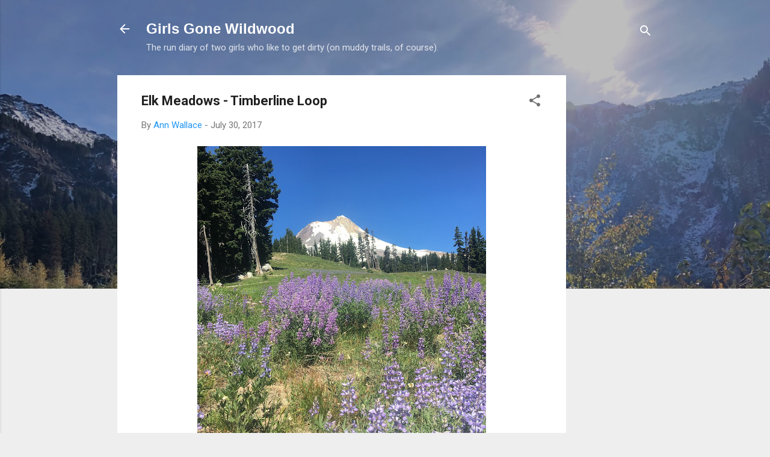

--- FILE ---
content_type: text/html; charset=UTF-8
request_url: https://www.girlsgonewildwood.com/2017/07/elk-meadows-timberline-loop.html
body_size: 30916
content:
<!DOCTYPE html>
<html dir='ltr' lang='en'>
<head>
<meta content='width=device-width, initial-scale=1' name='viewport'/>
<title>Elk Meadows - Timberline Loop</title>
<meta content='text/html; charset=UTF-8' http-equiv='Content-Type'/>
<!-- Chrome, Firefox OS and Opera -->
<meta content='#eeeeee' name='theme-color'/>
<!-- Windows Phone -->
<meta content='#eeeeee' name='msapplication-navbutton-color'/>
<meta content='blogger' name='generator'/>
<link href='https://www.girlsgonewildwood.com/favicon.ico' rel='icon' type='image/x-icon'/>
<link href='http://www.girlsgonewildwood.com/2017/07/elk-meadows-timberline-loop.html' rel='canonical'/>
<link rel="alternate" type="application/atom+xml" title="Girls Gone Wildwood - Atom" href="https://www.girlsgonewildwood.com/feeds/posts/default" />
<link rel="alternate" type="application/rss+xml" title="Girls Gone Wildwood - RSS" href="https://www.girlsgonewildwood.com/feeds/posts/default?alt=rss" />
<link rel="service.post" type="application/atom+xml" title="Girls Gone Wildwood - Atom" href="https://www.blogger.com/feeds/8761956729554024727/posts/default" />

<link rel="alternate" type="application/atom+xml" title="Girls Gone Wildwood - Atom" href="https://www.girlsgonewildwood.com/feeds/3680979442447594738/comments/default" />
<!--Can't find substitution for tag [blog.ieCssRetrofitLinks]-->
<link href='https://blogger.googleusercontent.com/img/b/R29vZ2xl/AVvXsEie7IUqMc9QU0nqwbbxPh62HAYRa1wPDuwcslK1ZwyA2sWbRuf69HhDK_knHrpKkWwJsdUd_sLGmBIWBgVo1y74RuE1d6JrU1U4djCfM_VGAWz9Fb9OBy1pP-fsQUl5sKINIvzur6-cLSM/s640/IMG_3616.JPG' rel='image_src'/>
<meta content='http://www.girlsgonewildwood.com/2017/07/elk-meadows-timberline-loop.html' property='og:url'/>
<meta content='Elk Meadows - Timberline Loop' property='og:title'/>
<meta content='  Mt Hood and Lupines -  our view most of the hike    John and I had 12 hours between dropping off one nephew at the airport and picking the...' property='og:description'/>
<meta content='https://blogger.googleusercontent.com/img/b/R29vZ2xl/AVvXsEie7IUqMc9QU0nqwbbxPh62HAYRa1wPDuwcslK1ZwyA2sWbRuf69HhDK_knHrpKkWwJsdUd_sLGmBIWBgVo1y74RuE1d6JrU1U4djCfM_VGAWz9Fb9OBy1pP-fsQUl5sKINIvzur6-cLSM/w1200-h630-p-k-no-nu/IMG_3616.JPG' property='og:image'/>
<style type='text/css'>@font-face{font-family:'Roboto';font-style:italic;font-weight:300;font-stretch:100%;font-display:swap;src:url(//fonts.gstatic.com/s/roboto/v50/KFOKCnqEu92Fr1Mu53ZEC9_Vu3r1gIhOszmOClHrs6ljXfMMLt_QuAX-k3Yi128m0kN2.woff2)format('woff2');unicode-range:U+0460-052F,U+1C80-1C8A,U+20B4,U+2DE0-2DFF,U+A640-A69F,U+FE2E-FE2F;}@font-face{font-family:'Roboto';font-style:italic;font-weight:300;font-stretch:100%;font-display:swap;src:url(//fonts.gstatic.com/s/roboto/v50/KFOKCnqEu92Fr1Mu53ZEC9_Vu3r1gIhOszmOClHrs6ljXfMMLt_QuAz-k3Yi128m0kN2.woff2)format('woff2');unicode-range:U+0301,U+0400-045F,U+0490-0491,U+04B0-04B1,U+2116;}@font-face{font-family:'Roboto';font-style:italic;font-weight:300;font-stretch:100%;font-display:swap;src:url(//fonts.gstatic.com/s/roboto/v50/KFOKCnqEu92Fr1Mu53ZEC9_Vu3r1gIhOszmOClHrs6ljXfMMLt_QuAT-k3Yi128m0kN2.woff2)format('woff2');unicode-range:U+1F00-1FFF;}@font-face{font-family:'Roboto';font-style:italic;font-weight:300;font-stretch:100%;font-display:swap;src:url(//fonts.gstatic.com/s/roboto/v50/KFOKCnqEu92Fr1Mu53ZEC9_Vu3r1gIhOszmOClHrs6ljXfMMLt_QuAv-k3Yi128m0kN2.woff2)format('woff2');unicode-range:U+0370-0377,U+037A-037F,U+0384-038A,U+038C,U+038E-03A1,U+03A3-03FF;}@font-face{font-family:'Roboto';font-style:italic;font-weight:300;font-stretch:100%;font-display:swap;src:url(//fonts.gstatic.com/s/roboto/v50/KFOKCnqEu92Fr1Mu53ZEC9_Vu3r1gIhOszmOClHrs6ljXfMMLt_QuHT-k3Yi128m0kN2.woff2)format('woff2');unicode-range:U+0302-0303,U+0305,U+0307-0308,U+0310,U+0312,U+0315,U+031A,U+0326-0327,U+032C,U+032F-0330,U+0332-0333,U+0338,U+033A,U+0346,U+034D,U+0391-03A1,U+03A3-03A9,U+03B1-03C9,U+03D1,U+03D5-03D6,U+03F0-03F1,U+03F4-03F5,U+2016-2017,U+2034-2038,U+203C,U+2040,U+2043,U+2047,U+2050,U+2057,U+205F,U+2070-2071,U+2074-208E,U+2090-209C,U+20D0-20DC,U+20E1,U+20E5-20EF,U+2100-2112,U+2114-2115,U+2117-2121,U+2123-214F,U+2190,U+2192,U+2194-21AE,U+21B0-21E5,U+21F1-21F2,U+21F4-2211,U+2213-2214,U+2216-22FF,U+2308-230B,U+2310,U+2319,U+231C-2321,U+2336-237A,U+237C,U+2395,U+239B-23B7,U+23D0,U+23DC-23E1,U+2474-2475,U+25AF,U+25B3,U+25B7,U+25BD,U+25C1,U+25CA,U+25CC,U+25FB,U+266D-266F,U+27C0-27FF,U+2900-2AFF,U+2B0E-2B11,U+2B30-2B4C,U+2BFE,U+3030,U+FF5B,U+FF5D,U+1D400-1D7FF,U+1EE00-1EEFF;}@font-face{font-family:'Roboto';font-style:italic;font-weight:300;font-stretch:100%;font-display:swap;src:url(//fonts.gstatic.com/s/roboto/v50/KFOKCnqEu92Fr1Mu53ZEC9_Vu3r1gIhOszmOClHrs6ljXfMMLt_QuGb-k3Yi128m0kN2.woff2)format('woff2');unicode-range:U+0001-000C,U+000E-001F,U+007F-009F,U+20DD-20E0,U+20E2-20E4,U+2150-218F,U+2190,U+2192,U+2194-2199,U+21AF,U+21E6-21F0,U+21F3,U+2218-2219,U+2299,U+22C4-22C6,U+2300-243F,U+2440-244A,U+2460-24FF,U+25A0-27BF,U+2800-28FF,U+2921-2922,U+2981,U+29BF,U+29EB,U+2B00-2BFF,U+4DC0-4DFF,U+FFF9-FFFB,U+10140-1018E,U+10190-1019C,U+101A0,U+101D0-101FD,U+102E0-102FB,U+10E60-10E7E,U+1D2C0-1D2D3,U+1D2E0-1D37F,U+1F000-1F0FF,U+1F100-1F1AD,U+1F1E6-1F1FF,U+1F30D-1F30F,U+1F315,U+1F31C,U+1F31E,U+1F320-1F32C,U+1F336,U+1F378,U+1F37D,U+1F382,U+1F393-1F39F,U+1F3A7-1F3A8,U+1F3AC-1F3AF,U+1F3C2,U+1F3C4-1F3C6,U+1F3CA-1F3CE,U+1F3D4-1F3E0,U+1F3ED,U+1F3F1-1F3F3,U+1F3F5-1F3F7,U+1F408,U+1F415,U+1F41F,U+1F426,U+1F43F,U+1F441-1F442,U+1F444,U+1F446-1F449,U+1F44C-1F44E,U+1F453,U+1F46A,U+1F47D,U+1F4A3,U+1F4B0,U+1F4B3,U+1F4B9,U+1F4BB,U+1F4BF,U+1F4C8-1F4CB,U+1F4D6,U+1F4DA,U+1F4DF,U+1F4E3-1F4E6,U+1F4EA-1F4ED,U+1F4F7,U+1F4F9-1F4FB,U+1F4FD-1F4FE,U+1F503,U+1F507-1F50B,U+1F50D,U+1F512-1F513,U+1F53E-1F54A,U+1F54F-1F5FA,U+1F610,U+1F650-1F67F,U+1F687,U+1F68D,U+1F691,U+1F694,U+1F698,U+1F6AD,U+1F6B2,U+1F6B9-1F6BA,U+1F6BC,U+1F6C6-1F6CF,U+1F6D3-1F6D7,U+1F6E0-1F6EA,U+1F6F0-1F6F3,U+1F6F7-1F6FC,U+1F700-1F7FF,U+1F800-1F80B,U+1F810-1F847,U+1F850-1F859,U+1F860-1F887,U+1F890-1F8AD,U+1F8B0-1F8BB,U+1F8C0-1F8C1,U+1F900-1F90B,U+1F93B,U+1F946,U+1F984,U+1F996,U+1F9E9,U+1FA00-1FA6F,U+1FA70-1FA7C,U+1FA80-1FA89,U+1FA8F-1FAC6,U+1FACE-1FADC,U+1FADF-1FAE9,U+1FAF0-1FAF8,U+1FB00-1FBFF;}@font-face{font-family:'Roboto';font-style:italic;font-weight:300;font-stretch:100%;font-display:swap;src:url(//fonts.gstatic.com/s/roboto/v50/KFOKCnqEu92Fr1Mu53ZEC9_Vu3r1gIhOszmOClHrs6ljXfMMLt_QuAf-k3Yi128m0kN2.woff2)format('woff2');unicode-range:U+0102-0103,U+0110-0111,U+0128-0129,U+0168-0169,U+01A0-01A1,U+01AF-01B0,U+0300-0301,U+0303-0304,U+0308-0309,U+0323,U+0329,U+1EA0-1EF9,U+20AB;}@font-face{font-family:'Roboto';font-style:italic;font-weight:300;font-stretch:100%;font-display:swap;src:url(//fonts.gstatic.com/s/roboto/v50/KFOKCnqEu92Fr1Mu53ZEC9_Vu3r1gIhOszmOClHrs6ljXfMMLt_QuAb-k3Yi128m0kN2.woff2)format('woff2');unicode-range:U+0100-02BA,U+02BD-02C5,U+02C7-02CC,U+02CE-02D7,U+02DD-02FF,U+0304,U+0308,U+0329,U+1D00-1DBF,U+1E00-1E9F,U+1EF2-1EFF,U+2020,U+20A0-20AB,U+20AD-20C0,U+2113,U+2C60-2C7F,U+A720-A7FF;}@font-face{font-family:'Roboto';font-style:italic;font-weight:300;font-stretch:100%;font-display:swap;src:url(//fonts.gstatic.com/s/roboto/v50/KFOKCnqEu92Fr1Mu53ZEC9_Vu3r1gIhOszmOClHrs6ljXfMMLt_QuAj-k3Yi128m0g.woff2)format('woff2');unicode-range:U+0000-00FF,U+0131,U+0152-0153,U+02BB-02BC,U+02C6,U+02DA,U+02DC,U+0304,U+0308,U+0329,U+2000-206F,U+20AC,U+2122,U+2191,U+2193,U+2212,U+2215,U+FEFF,U+FFFD;}@font-face{font-family:'Roboto';font-style:normal;font-weight:400;font-stretch:100%;font-display:swap;src:url(//fonts.gstatic.com/s/roboto/v50/KFO7CnqEu92Fr1ME7kSn66aGLdTylUAMa3GUBHMdazTgWw.woff2)format('woff2');unicode-range:U+0460-052F,U+1C80-1C8A,U+20B4,U+2DE0-2DFF,U+A640-A69F,U+FE2E-FE2F;}@font-face{font-family:'Roboto';font-style:normal;font-weight:400;font-stretch:100%;font-display:swap;src:url(//fonts.gstatic.com/s/roboto/v50/KFO7CnqEu92Fr1ME7kSn66aGLdTylUAMa3iUBHMdazTgWw.woff2)format('woff2');unicode-range:U+0301,U+0400-045F,U+0490-0491,U+04B0-04B1,U+2116;}@font-face{font-family:'Roboto';font-style:normal;font-weight:400;font-stretch:100%;font-display:swap;src:url(//fonts.gstatic.com/s/roboto/v50/KFO7CnqEu92Fr1ME7kSn66aGLdTylUAMa3CUBHMdazTgWw.woff2)format('woff2');unicode-range:U+1F00-1FFF;}@font-face{font-family:'Roboto';font-style:normal;font-weight:400;font-stretch:100%;font-display:swap;src:url(//fonts.gstatic.com/s/roboto/v50/KFO7CnqEu92Fr1ME7kSn66aGLdTylUAMa3-UBHMdazTgWw.woff2)format('woff2');unicode-range:U+0370-0377,U+037A-037F,U+0384-038A,U+038C,U+038E-03A1,U+03A3-03FF;}@font-face{font-family:'Roboto';font-style:normal;font-weight:400;font-stretch:100%;font-display:swap;src:url(//fonts.gstatic.com/s/roboto/v50/KFO7CnqEu92Fr1ME7kSn66aGLdTylUAMawCUBHMdazTgWw.woff2)format('woff2');unicode-range:U+0302-0303,U+0305,U+0307-0308,U+0310,U+0312,U+0315,U+031A,U+0326-0327,U+032C,U+032F-0330,U+0332-0333,U+0338,U+033A,U+0346,U+034D,U+0391-03A1,U+03A3-03A9,U+03B1-03C9,U+03D1,U+03D5-03D6,U+03F0-03F1,U+03F4-03F5,U+2016-2017,U+2034-2038,U+203C,U+2040,U+2043,U+2047,U+2050,U+2057,U+205F,U+2070-2071,U+2074-208E,U+2090-209C,U+20D0-20DC,U+20E1,U+20E5-20EF,U+2100-2112,U+2114-2115,U+2117-2121,U+2123-214F,U+2190,U+2192,U+2194-21AE,U+21B0-21E5,U+21F1-21F2,U+21F4-2211,U+2213-2214,U+2216-22FF,U+2308-230B,U+2310,U+2319,U+231C-2321,U+2336-237A,U+237C,U+2395,U+239B-23B7,U+23D0,U+23DC-23E1,U+2474-2475,U+25AF,U+25B3,U+25B7,U+25BD,U+25C1,U+25CA,U+25CC,U+25FB,U+266D-266F,U+27C0-27FF,U+2900-2AFF,U+2B0E-2B11,U+2B30-2B4C,U+2BFE,U+3030,U+FF5B,U+FF5D,U+1D400-1D7FF,U+1EE00-1EEFF;}@font-face{font-family:'Roboto';font-style:normal;font-weight:400;font-stretch:100%;font-display:swap;src:url(//fonts.gstatic.com/s/roboto/v50/KFO7CnqEu92Fr1ME7kSn66aGLdTylUAMaxKUBHMdazTgWw.woff2)format('woff2');unicode-range:U+0001-000C,U+000E-001F,U+007F-009F,U+20DD-20E0,U+20E2-20E4,U+2150-218F,U+2190,U+2192,U+2194-2199,U+21AF,U+21E6-21F0,U+21F3,U+2218-2219,U+2299,U+22C4-22C6,U+2300-243F,U+2440-244A,U+2460-24FF,U+25A0-27BF,U+2800-28FF,U+2921-2922,U+2981,U+29BF,U+29EB,U+2B00-2BFF,U+4DC0-4DFF,U+FFF9-FFFB,U+10140-1018E,U+10190-1019C,U+101A0,U+101D0-101FD,U+102E0-102FB,U+10E60-10E7E,U+1D2C0-1D2D3,U+1D2E0-1D37F,U+1F000-1F0FF,U+1F100-1F1AD,U+1F1E6-1F1FF,U+1F30D-1F30F,U+1F315,U+1F31C,U+1F31E,U+1F320-1F32C,U+1F336,U+1F378,U+1F37D,U+1F382,U+1F393-1F39F,U+1F3A7-1F3A8,U+1F3AC-1F3AF,U+1F3C2,U+1F3C4-1F3C6,U+1F3CA-1F3CE,U+1F3D4-1F3E0,U+1F3ED,U+1F3F1-1F3F3,U+1F3F5-1F3F7,U+1F408,U+1F415,U+1F41F,U+1F426,U+1F43F,U+1F441-1F442,U+1F444,U+1F446-1F449,U+1F44C-1F44E,U+1F453,U+1F46A,U+1F47D,U+1F4A3,U+1F4B0,U+1F4B3,U+1F4B9,U+1F4BB,U+1F4BF,U+1F4C8-1F4CB,U+1F4D6,U+1F4DA,U+1F4DF,U+1F4E3-1F4E6,U+1F4EA-1F4ED,U+1F4F7,U+1F4F9-1F4FB,U+1F4FD-1F4FE,U+1F503,U+1F507-1F50B,U+1F50D,U+1F512-1F513,U+1F53E-1F54A,U+1F54F-1F5FA,U+1F610,U+1F650-1F67F,U+1F687,U+1F68D,U+1F691,U+1F694,U+1F698,U+1F6AD,U+1F6B2,U+1F6B9-1F6BA,U+1F6BC,U+1F6C6-1F6CF,U+1F6D3-1F6D7,U+1F6E0-1F6EA,U+1F6F0-1F6F3,U+1F6F7-1F6FC,U+1F700-1F7FF,U+1F800-1F80B,U+1F810-1F847,U+1F850-1F859,U+1F860-1F887,U+1F890-1F8AD,U+1F8B0-1F8BB,U+1F8C0-1F8C1,U+1F900-1F90B,U+1F93B,U+1F946,U+1F984,U+1F996,U+1F9E9,U+1FA00-1FA6F,U+1FA70-1FA7C,U+1FA80-1FA89,U+1FA8F-1FAC6,U+1FACE-1FADC,U+1FADF-1FAE9,U+1FAF0-1FAF8,U+1FB00-1FBFF;}@font-face{font-family:'Roboto';font-style:normal;font-weight:400;font-stretch:100%;font-display:swap;src:url(//fonts.gstatic.com/s/roboto/v50/KFO7CnqEu92Fr1ME7kSn66aGLdTylUAMa3OUBHMdazTgWw.woff2)format('woff2');unicode-range:U+0102-0103,U+0110-0111,U+0128-0129,U+0168-0169,U+01A0-01A1,U+01AF-01B0,U+0300-0301,U+0303-0304,U+0308-0309,U+0323,U+0329,U+1EA0-1EF9,U+20AB;}@font-face{font-family:'Roboto';font-style:normal;font-weight:400;font-stretch:100%;font-display:swap;src:url(//fonts.gstatic.com/s/roboto/v50/KFO7CnqEu92Fr1ME7kSn66aGLdTylUAMa3KUBHMdazTgWw.woff2)format('woff2');unicode-range:U+0100-02BA,U+02BD-02C5,U+02C7-02CC,U+02CE-02D7,U+02DD-02FF,U+0304,U+0308,U+0329,U+1D00-1DBF,U+1E00-1E9F,U+1EF2-1EFF,U+2020,U+20A0-20AB,U+20AD-20C0,U+2113,U+2C60-2C7F,U+A720-A7FF;}@font-face{font-family:'Roboto';font-style:normal;font-weight:400;font-stretch:100%;font-display:swap;src:url(//fonts.gstatic.com/s/roboto/v50/KFO7CnqEu92Fr1ME7kSn66aGLdTylUAMa3yUBHMdazQ.woff2)format('woff2');unicode-range:U+0000-00FF,U+0131,U+0152-0153,U+02BB-02BC,U+02C6,U+02DA,U+02DC,U+0304,U+0308,U+0329,U+2000-206F,U+20AC,U+2122,U+2191,U+2193,U+2212,U+2215,U+FEFF,U+FFFD;}@font-face{font-family:'Roboto';font-style:normal;font-weight:700;font-stretch:100%;font-display:swap;src:url(//fonts.gstatic.com/s/roboto/v50/KFO7CnqEu92Fr1ME7kSn66aGLdTylUAMa3GUBHMdazTgWw.woff2)format('woff2');unicode-range:U+0460-052F,U+1C80-1C8A,U+20B4,U+2DE0-2DFF,U+A640-A69F,U+FE2E-FE2F;}@font-face{font-family:'Roboto';font-style:normal;font-weight:700;font-stretch:100%;font-display:swap;src:url(//fonts.gstatic.com/s/roboto/v50/KFO7CnqEu92Fr1ME7kSn66aGLdTylUAMa3iUBHMdazTgWw.woff2)format('woff2');unicode-range:U+0301,U+0400-045F,U+0490-0491,U+04B0-04B1,U+2116;}@font-face{font-family:'Roboto';font-style:normal;font-weight:700;font-stretch:100%;font-display:swap;src:url(//fonts.gstatic.com/s/roboto/v50/KFO7CnqEu92Fr1ME7kSn66aGLdTylUAMa3CUBHMdazTgWw.woff2)format('woff2');unicode-range:U+1F00-1FFF;}@font-face{font-family:'Roboto';font-style:normal;font-weight:700;font-stretch:100%;font-display:swap;src:url(//fonts.gstatic.com/s/roboto/v50/KFO7CnqEu92Fr1ME7kSn66aGLdTylUAMa3-UBHMdazTgWw.woff2)format('woff2');unicode-range:U+0370-0377,U+037A-037F,U+0384-038A,U+038C,U+038E-03A1,U+03A3-03FF;}@font-face{font-family:'Roboto';font-style:normal;font-weight:700;font-stretch:100%;font-display:swap;src:url(//fonts.gstatic.com/s/roboto/v50/KFO7CnqEu92Fr1ME7kSn66aGLdTylUAMawCUBHMdazTgWw.woff2)format('woff2');unicode-range:U+0302-0303,U+0305,U+0307-0308,U+0310,U+0312,U+0315,U+031A,U+0326-0327,U+032C,U+032F-0330,U+0332-0333,U+0338,U+033A,U+0346,U+034D,U+0391-03A1,U+03A3-03A9,U+03B1-03C9,U+03D1,U+03D5-03D6,U+03F0-03F1,U+03F4-03F5,U+2016-2017,U+2034-2038,U+203C,U+2040,U+2043,U+2047,U+2050,U+2057,U+205F,U+2070-2071,U+2074-208E,U+2090-209C,U+20D0-20DC,U+20E1,U+20E5-20EF,U+2100-2112,U+2114-2115,U+2117-2121,U+2123-214F,U+2190,U+2192,U+2194-21AE,U+21B0-21E5,U+21F1-21F2,U+21F4-2211,U+2213-2214,U+2216-22FF,U+2308-230B,U+2310,U+2319,U+231C-2321,U+2336-237A,U+237C,U+2395,U+239B-23B7,U+23D0,U+23DC-23E1,U+2474-2475,U+25AF,U+25B3,U+25B7,U+25BD,U+25C1,U+25CA,U+25CC,U+25FB,U+266D-266F,U+27C0-27FF,U+2900-2AFF,U+2B0E-2B11,U+2B30-2B4C,U+2BFE,U+3030,U+FF5B,U+FF5D,U+1D400-1D7FF,U+1EE00-1EEFF;}@font-face{font-family:'Roboto';font-style:normal;font-weight:700;font-stretch:100%;font-display:swap;src:url(//fonts.gstatic.com/s/roboto/v50/KFO7CnqEu92Fr1ME7kSn66aGLdTylUAMaxKUBHMdazTgWw.woff2)format('woff2');unicode-range:U+0001-000C,U+000E-001F,U+007F-009F,U+20DD-20E0,U+20E2-20E4,U+2150-218F,U+2190,U+2192,U+2194-2199,U+21AF,U+21E6-21F0,U+21F3,U+2218-2219,U+2299,U+22C4-22C6,U+2300-243F,U+2440-244A,U+2460-24FF,U+25A0-27BF,U+2800-28FF,U+2921-2922,U+2981,U+29BF,U+29EB,U+2B00-2BFF,U+4DC0-4DFF,U+FFF9-FFFB,U+10140-1018E,U+10190-1019C,U+101A0,U+101D0-101FD,U+102E0-102FB,U+10E60-10E7E,U+1D2C0-1D2D3,U+1D2E0-1D37F,U+1F000-1F0FF,U+1F100-1F1AD,U+1F1E6-1F1FF,U+1F30D-1F30F,U+1F315,U+1F31C,U+1F31E,U+1F320-1F32C,U+1F336,U+1F378,U+1F37D,U+1F382,U+1F393-1F39F,U+1F3A7-1F3A8,U+1F3AC-1F3AF,U+1F3C2,U+1F3C4-1F3C6,U+1F3CA-1F3CE,U+1F3D4-1F3E0,U+1F3ED,U+1F3F1-1F3F3,U+1F3F5-1F3F7,U+1F408,U+1F415,U+1F41F,U+1F426,U+1F43F,U+1F441-1F442,U+1F444,U+1F446-1F449,U+1F44C-1F44E,U+1F453,U+1F46A,U+1F47D,U+1F4A3,U+1F4B0,U+1F4B3,U+1F4B9,U+1F4BB,U+1F4BF,U+1F4C8-1F4CB,U+1F4D6,U+1F4DA,U+1F4DF,U+1F4E3-1F4E6,U+1F4EA-1F4ED,U+1F4F7,U+1F4F9-1F4FB,U+1F4FD-1F4FE,U+1F503,U+1F507-1F50B,U+1F50D,U+1F512-1F513,U+1F53E-1F54A,U+1F54F-1F5FA,U+1F610,U+1F650-1F67F,U+1F687,U+1F68D,U+1F691,U+1F694,U+1F698,U+1F6AD,U+1F6B2,U+1F6B9-1F6BA,U+1F6BC,U+1F6C6-1F6CF,U+1F6D3-1F6D7,U+1F6E0-1F6EA,U+1F6F0-1F6F3,U+1F6F7-1F6FC,U+1F700-1F7FF,U+1F800-1F80B,U+1F810-1F847,U+1F850-1F859,U+1F860-1F887,U+1F890-1F8AD,U+1F8B0-1F8BB,U+1F8C0-1F8C1,U+1F900-1F90B,U+1F93B,U+1F946,U+1F984,U+1F996,U+1F9E9,U+1FA00-1FA6F,U+1FA70-1FA7C,U+1FA80-1FA89,U+1FA8F-1FAC6,U+1FACE-1FADC,U+1FADF-1FAE9,U+1FAF0-1FAF8,U+1FB00-1FBFF;}@font-face{font-family:'Roboto';font-style:normal;font-weight:700;font-stretch:100%;font-display:swap;src:url(//fonts.gstatic.com/s/roboto/v50/KFO7CnqEu92Fr1ME7kSn66aGLdTylUAMa3OUBHMdazTgWw.woff2)format('woff2');unicode-range:U+0102-0103,U+0110-0111,U+0128-0129,U+0168-0169,U+01A0-01A1,U+01AF-01B0,U+0300-0301,U+0303-0304,U+0308-0309,U+0323,U+0329,U+1EA0-1EF9,U+20AB;}@font-face{font-family:'Roboto';font-style:normal;font-weight:700;font-stretch:100%;font-display:swap;src:url(//fonts.gstatic.com/s/roboto/v50/KFO7CnqEu92Fr1ME7kSn66aGLdTylUAMa3KUBHMdazTgWw.woff2)format('woff2');unicode-range:U+0100-02BA,U+02BD-02C5,U+02C7-02CC,U+02CE-02D7,U+02DD-02FF,U+0304,U+0308,U+0329,U+1D00-1DBF,U+1E00-1E9F,U+1EF2-1EFF,U+2020,U+20A0-20AB,U+20AD-20C0,U+2113,U+2C60-2C7F,U+A720-A7FF;}@font-face{font-family:'Roboto';font-style:normal;font-weight:700;font-stretch:100%;font-display:swap;src:url(//fonts.gstatic.com/s/roboto/v50/KFO7CnqEu92Fr1ME7kSn66aGLdTylUAMa3yUBHMdazQ.woff2)format('woff2');unicode-range:U+0000-00FF,U+0131,U+0152-0153,U+02BB-02BC,U+02C6,U+02DA,U+02DC,U+0304,U+0308,U+0329,U+2000-206F,U+20AC,U+2122,U+2191,U+2193,U+2212,U+2215,U+FEFF,U+FFFD;}</style>
<style id='page-skin-1' type='text/css'><!--
/*! normalize.css v3.0.1 | MIT License | git.io/normalize */html{font-family:sans-serif;-ms-text-size-adjust:100%;-webkit-text-size-adjust:100%}body{margin:0}article,aside,details,figcaption,figure,footer,header,hgroup,main,nav,section,summary{display:block}audio,canvas,progress,video{display:inline-block;vertical-align:baseline}audio:not([controls]){display:none;height:0}[hidden],template{display:none}a{background:transparent}a:active,a:hover{outline:0}abbr[title]{border-bottom:1px dotted}b,strong{font-weight:bold}dfn{font-style:italic}h1{font-size:2em;margin:.67em 0}mark{background:#ff0;color:#000}small{font-size:80%}sub,sup{font-size:75%;line-height:0;position:relative;vertical-align:baseline}sup{top:-0.5em}sub{bottom:-0.25em}img{border:0}svg:not(:root){overflow:hidden}figure{margin:1em 40px}hr{-moz-box-sizing:content-box;box-sizing:content-box;height:0}pre{overflow:auto}code,kbd,pre,samp{font-family:monospace,monospace;font-size:1em}button,input,optgroup,select,textarea{color:inherit;font:inherit;margin:0}button{overflow:visible}button,select{text-transform:none}button,html input[type="button"],input[type="reset"],input[type="submit"]{-webkit-appearance:button;cursor:pointer}button[disabled],html input[disabled]{cursor:default}button::-moz-focus-inner,input::-moz-focus-inner{border:0;padding:0}input{line-height:normal}input[type="checkbox"],input[type="radio"]{box-sizing:border-box;padding:0}input[type="number"]::-webkit-inner-spin-button,input[type="number"]::-webkit-outer-spin-button{height:auto}input[type="search"]{-webkit-appearance:textfield;-moz-box-sizing:content-box;-webkit-box-sizing:content-box;box-sizing:content-box}input[type="search"]::-webkit-search-cancel-button,input[type="search"]::-webkit-search-decoration{-webkit-appearance:none}fieldset{border:1px solid #c0c0c0;margin:0 2px;padding:.35em .625em .75em}legend{border:0;padding:0}textarea{overflow:auto}optgroup{font-weight:bold}table{border-collapse:collapse;border-spacing:0}td,th{padding:0}
/*!************************************************
* Blogger Template Style
* Name: Contempo
**************************************************/
body{
overflow-wrap:break-word;
word-break:break-word;
word-wrap:break-word
}
.hidden{
display:none
}
.invisible{
visibility:hidden
}
.container::after,.float-container::after{
clear:both;
content:"";
display:table
}
.clearboth{
clear:both
}
#comments .comment .comment-actions,.subscribe-popup .FollowByEmail .follow-by-email-submit,.widget.Profile .profile-link,.widget.Profile .profile-link.visit-profile{
background:0 0;
border:0;
box-shadow:none;
color:#2196f3;
cursor:pointer;
font-size:14px;
font-weight:700;
outline:0;
text-decoration:none;
text-transform:uppercase;
width:auto
}
.dim-overlay{
background-color:rgba(0,0,0,.54);
height:100vh;
left:0;
position:fixed;
top:0;
width:100%
}
#sharing-dim-overlay{
background-color:transparent
}
input::-ms-clear{
display:none
}
.blogger-logo,.svg-icon-24.blogger-logo{
fill:#ff9800;
opacity:1
}
.loading-spinner-large{
-webkit-animation:mspin-rotate 1.568s infinite linear;
animation:mspin-rotate 1.568s infinite linear;
height:48px;
overflow:hidden;
position:absolute;
width:48px;
z-index:200
}
.loading-spinner-large>div{
-webkit-animation:mspin-revrot 5332ms infinite steps(4);
animation:mspin-revrot 5332ms infinite steps(4)
}
.loading-spinner-large>div>div{
-webkit-animation:mspin-singlecolor-large-film 1333ms infinite steps(81);
animation:mspin-singlecolor-large-film 1333ms infinite steps(81);
background-size:100%;
height:48px;
width:3888px
}
.mspin-black-large>div>div,.mspin-grey_54-large>div>div{
background-image:url(https://www.blogblog.com/indie/mspin_black_large.svg)
}
.mspin-white-large>div>div{
background-image:url(https://www.blogblog.com/indie/mspin_white_large.svg)
}
.mspin-grey_54-large{
opacity:.54
}
@-webkit-keyframes mspin-singlecolor-large-film{
from{
-webkit-transform:translateX(0);
transform:translateX(0)
}
to{
-webkit-transform:translateX(-3888px);
transform:translateX(-3888px)
}
}
@keyframes mspin-singlecolor-large-film{
from{
-webkit-transform:translateX(0);
transform:translateX(0)
}
to{
-webkit-transform:translateX(-3888px);
transform:translateX(-3888px)
}
}
@-webkit-keyframes mspin-rotate{
from{
-webkit-transform:rotate(0);
transform:rotate(0)
}
to{
-webkit-transform:rotate(360deg);
transform:rotate(360deg)
}
}
@keyframes mspin-rotate{
from{
-webkit-transform:rotate(0);
transform:rotate(0)
}
to{
-webkit-transform:rotate(360deg);
transform:rotate(360deg)
}
}
@-webkit-keyframes mspin-revrot{
from{
-webkit-transform:rotate(0);
transform:rotate(0)
}
to{
-webkit-transform:rotate(-360deg);
transform:rotate(-360deg)
}
}
@keyframes mspin-revrot{
from{
-webkit-transform:rotate(0);
transform:rotate(0)
}
to{
-webkit-transform:rotate(-360deg);
transform:rotate(-360deg)
}
}
.skip-navigation{
background-color:#fff;
box-sizing:border-box;
color:#000;
display:block;
height:0;
left:0;
line-height:50px;
overflow:hidden;
padding-top:0;
position:fixed;
text-align:center;
top:0;
-webkit-transition:box-shadow .3s,height .3s,padding-top .3s;
transition:box-shadow .3s,height .3s,padding-top .3s;
width:100%;
z-index:900
}
.skip-navigation:focus{
box-shadow:0 4px 5px 0 rgba(0,0,0,.14),0 1px 10px 0 rgba(0,0,0,.12),0 2px 4px -1px rgba(0,0,0,.2);
height:50px
}
#main{
outline:0
}
.main-heading{
position:absolute;
clip:rect(1px,1px,1px,1px);
padding:0;
border:0;
height:1px;
width:1px;
overflow:hidden
}
.Attribution{
margin-top:1em;
text-align:center
}
.Attribution .blogger img,.Attribution .blogger svg{
vertical-align:bottom
}
.Attribution .blogger img{
margin-right:.5em
}
.Attribution div{
line-height:24px;
margin-top:.5em
}
.Attribution .copyright,.Attribution .image-attribution{
font-size:.7em;
margin-top:1.5em
}
.BLOG_mobile_video_class{
display:none
}
.bg-photo{
background-attachment:scroll!important
}
body .CSS_LIGHTBOX{
z-index:900
}
.extendable .show-less,.extendable .show-more{
border-color:#2196f3;
color:#2196f3;
margin-top:8px
}
.extendable .show-less.hidden,.extendable .show-more.hidden{
display:none
}
.inline-ad{
display:none;
max-width:100%;
overflow:hidden
}
.adsbygoogle{
display:block
}
#cookieChoiceInfo{
bottom:0;
top:auto
}
iframe.b-hbp-video{
border:0
}
.post-body img{
max-width:100%
}
.post-body iframe{
max-width:100%
}
.post-body a[imageanchor="1"]{
display:inline-block
}
.byline{
margin-right:1em
}
.byline:last-child{
margin-right:0
}
.link-copied-dialog{
max-width:520px;
outline:0
}
.link-copied-dialog .modal-dialog-buttons{
margin-top:8px
}
.link-copied-dialog .goog-buttonset-default{
background:0 0;
border:0
}
.link-copied-dialog .goog-buttonset-default:focus{
outline:0
}
.paging-control-container{
margin-bottom:16px
}
.paging-control-container .paging-control{
display:inline-block
}
.paging-control-container .comment-range-text::after,.paging-control-container .paging-control{
color:#2196f3
}
.paging-control-container .comment-range-text,.paging-control-container .paging-control{
margin-right:8px
}
.paging-control-container .comment-range-text::after,.paging-control-container .paging-control::after{
content:"\b7";
cursor:default;
padding-left:8px;
pointer-events:none
}
.paging-control-container .comment-range-text:last-child::after,.paging-control-container .paging-control:last-child::after{
content:none
}
.byline.reactions iframe{
height:20px
}
.b-notification{
color:#000;
background-color:#fff;
border-bottom:solid 1px #000;
box-sizing:border-box;
padding:16px 32px;
text-align:center
}
.b-notification.visible{
-webkit-transition:margin-top .3s cubic-bezier(.4,0,.2,1);
transition:margin-top .3s cubic-bezier(.4,0,.2,1)
}
.b-notification.invisible{
position:absolute
}
.b-notification-close{
position:absolute;
right:8px;
top:8px
}
.no-posts-message{
line-height:40px;
text-align:center
}
@media screen and (max-width:800px){
body.item-view .post-body a[imageanchor="1"][style*="float: left;"],body.item-view .post-body a[imageanchor="1"][style*="float: right;"]{
float:none!important;
clear:none!important
}
body.item-view .post-body a[imageanchor="1"] img{
display:block;
height:auto;
margin:0 auto
}
body.item-view .post-body>.separator:first-child>a[imageanchor="1"]:first-child{
margin-top:20px
}
.post-body a[imageanchor]{
display:block
}
body.item-view .post-body a[imageanchor="1"]{
margin-left:0!important;
margin-right:0!important
}
body.item-view .post-body a[imageanchor="1"]+a[imageanchor="1"]{
margin-top:16px
}
}
.item-control{
display:none
}
#comments{
border-top:1px dashed rgba(0,0,0,.54);
margin-top:20px;
padding:20px
}
#comments .comment-thread ol{
margin:0;
padding-left:0;
padding-left:0
}
#comments .comment .comment-replybox-single,#comments .comment-thread .comment-replies{
margin-left:60px
}
#comments .comment-thread .thread-count{
display:none
}
#comments .comment{
list-style-type:none;
padding:0 0 30px;
position:relative
}
#comments .comment .comment{
padding-bottom:8px
}
.comment .avatar-image-container{
position:absolute
}
.comment .avatar-image-container img{
border-radius:50%
}
.avatar-image-container svg,.comment .avatar-image-container .avatar-icon{
border-radius:50%;
border:solid 1px #707070;
box-sizing:border-box;
fill:#707070;
height:35px;
margin:0;
padding:7px;
width:35px
}
.comment .comment-block{
margin-top:10px;
margin-left:60px;
padding-bottom:0
}
#comments .comment-author-header-wrapper{
margin-left:40px
}
#comments .comment .thread-expanded .comment-block{
padding-bottom:20px
}
#comments .comment .comment-header .user,#comments .comment .comment-header .user a{
color:#212121;
font-style:normal;
font-weight:700
}
#comments .comment .comment-actions{
bottom:0;
margin-bottom:15px;
position:absolute
}
#comments .comment .comment-actions>*{
margin-right:8px
}
#comments .comment .comment-header .datetime{
bottom:0;
color:rgba(33,33,33,.54);
display:inline-block;
font-size:13px;
font-style:italic;
margin-left:8px
}
#comments .comment .comment-footer .comment-timestamp a,#comments .comment .comment-header .datetime a{
color:rgba(33,33,33,.54)
}
#comments .comment .comment-content,.comment .comment-body{
margin-top:12px;
word-break:break-word
}
.comment-body{
margin-bottom:12px
}
#comments.embed[data-num-comments="0"]{
border:0;
margin-top:0;
padding-top:0
}
#comments.embed[data-num-comments="0"] #comment-post-message,#comments.embed[data-num-comments="0"] div.comment-form>p,#comments.embed[data-num-comments="0"] p.comment-footer{
display:none
}
#comment-editor-src{
display:none
}
.comments .comments-content .loadmore.loaded{
max-height:0;
opacity:0;
overflow:hidden
}
.extendable .remaining-items{
height:0;
overflow:hidden;
-webkit-transition:height .3s cubic-bezier(.4,0,.2,1);
transition:height .3s cubic-bezier(.4,0,.2,1)
}
.extendable .remaining-items.expanded{
height:auto
}
.svg-icon-24,.svg-icon-24-button{
cursor:pointer;
height:24px;
width:24px;
min-width:24px
}
.touch-icon{
margin:-12px;
padding:12px
}
.touch-icon:active,.touch-icon:focus{
background-color:rgba(153,153,153,.4);
border-radius:50%
}
svg:not(:root).touch-icon{
overflow:visible
}
html[dir=rtl] .rtl-reversible-icon{
-webkit-transform:scaleX(-1);
-ms-transform:scaleX(-1);
transform:scaleX(-1)
}
.svg-icon-24-button,.touch-icon-button{
background:0 0;
border:0;
margin:0;
outline:0;
padding:0
}
.touch-icon-button .touch-icon:active,.touch-icon-button .touch-icon:focus{
background-color:transparent
}
.touch-icon-button:active .touch-icon,.touch-icon-button:focus .touch-icon{
background-color:rgba(153,153,153,.4);
border-radius:50%
}
.Profile .default-avatar-wrapper .avatar-icon{
border-radius:50%;
border:solid 1px #707070;
box-sizing:border-box;
fill:#707070;
margin:0
}
.Profile .individual .default-avatar-wrapper .avatar-icon{
padding:25px
}
.Profile .individual .avatar-icon,.Profile .individual .profile-img{
height:120px;
width:120px
}
.Profile .team .default-avatar-wrapper .avatar-icon{
padding:8px
}
.Profile .team .avatar-icon,.Profile .team .default-avatar-wrapper,.Profile .team .profile-img{
height:40px;
width:40px
}
.snippet-container{
margin:0;
position:relative;
overflow:hidden
}
.snippet-fade{
bottom:0;
box-sizing:border-box;
position:absolute;
width:96px
}
.snippet-fade{
right:0
}
.snippet-fade:after{
content:"\2026"
}
.snippet-fade:after{
float:right
}
.post-bottom{
-webkit-box-align:center;
-webkit-align-items:center;
-ms-flex-align:center;
align-items:center;
display:-webkit-box;
display:-webkit-flex;
display:-ms-flexbox;
display:flex;
-webkit-flex-wrap:wrap;
-ms-flex-wrap:wrap;
flex-wrap:wrap
}
.post-footer{
-webkit-box-flex:1;
-webkit-flex:1 1 auto;
-ms-flex:1 1 auto;
flex:1 1 auto;
-webkit-flex-wrap:wrap;
-ms-flex-wrap:wrap;
flex-wrap:wrap;
-webkit-box-ordinal-group:2;
-webkit-order:1;
-ms-flex-order:1;
order:1
}
.post-footer>*{
-webkit-box-flex:0;
-webkit-flex:0 1 auto;
-ms-flex:0 1 auto;
flex:0 1 auto
}
.post-footer .byline:last-child{
margin-right:1em
}
.jump-link{
-webkit-box-flex:0;
-webkit-flex:0 0 auto;
-ms-flex:0 0 auto;
flex:0 0 auto;
-webkit-box-ordinal-group:3;
-webkit-order:2;
-ms-flex-order:2;
order:2
}
.centered-top-container.sticky{
left:0;
position:fixed;
right:0;
top:0;
width:auto;
z-index:50;
-webkit-transition-property:opacity,-webkit-transform;
transition-property:opacity,-webkit-transform;
transition-property:transform,opacity;
transition-property:transform,opacity,-webkit-transform;
-webkit-transition-duration:.2s;
transition-duration:.2s;
-webkit-transition-timing-function:cubic-bezier(.4,0,.2,1);
transition-timing-function:cubic-bezier(.4,0,.2,1)
}
.centered-top-placeholder{
display:none
}
.collapsed-header .centered-top-placeholder{
display:block
}
.centered-top-container .Header .replaced h1,.centered-top-placeholder .Header .replaced h1{
display:none
}
.centered-top-container.sticky .Header .replaced h1{
display:block
}
.centered-top-container.sticky .Header .header-widget{
background:0 0
}
.centered-top-container.sticky .Header .header-image-wrapper{
display:none
}
.centered-top-container img,.centered-top-placeholder img{
max-width:100%
}
.collapsible{
-webkit-transition:height .3s cubic-bezier(.4,0,.2,1);
transition:height .3s cubic-bezier(.4,0,.2,1)
}
.collapsible,.collapsible>summary{
display:block;
overflow:hidden
}
.collapsible>:not(summary){
display:none
}
.collapsible[open]>:not(summary){
display:block
}
.collapsible:focus,.collapsible>summary:focus{
outline:0
}
.collapsible>summary{
cursor:pointer;
display:block;
padding:0
}
.collapsible:focus>summary,.collapsible>summary:focus{
background-color:transparent
}
.collapsible>summary::-webkit-details-marker{
display:none
}
.collapsible-title{
-webkit-box-align:center;
-webkit-align-items:center;
-ms-flex-align:center;
align-items:center;
display:-webkit-box;
display:-webkit-flex;
display:-ms-flexbox;
display:flex
}
.collapsible-title .title{
-webkit-box-flex:1;
-webkit-flex:1 1 auto;
-ms-flex:1 1 auto;
flex:1 1 auto;
-webkit-box-ordinal-group:1;
-webkit-order:0;
-ms-flex-order:0;
order:0;
overflow:hidden;
text-overflow:ellipsis;
white-space:nowrap
}
.collapsible-title .chevron-down,.collapsible[open] .collapsible-title .chevron-up{
display:block
}
.collapsible-title .chevron-up,.collapsible[open] .collapsible-title .chevron-down{
display:none
}
.flat-button{
cursor:pointer;
display:inline-block;
font-weight:700;
text-transform:uppercase;
border-radius:2px;
padding:8px;
margin:-8px
}
.flat-icon-button{
background:0 0;
border:0;
margin:0;
outline:0;
padding:0;
margin:-12px;
padding:12px;
cursor:pointer;
box-sizing:content-box;
display:inline-block;
line-height:0
}
.flat-icon-button,.flat-icon-button .splash-wrapper{
border-radius:50%
}
.flat-icon-button .splash.animate{
-webkit-animation-duration:.3s;
animation-duration:.3s
}
.overflowable-container{
max-height:46px;
overflow:hidden;
position:relative
}
.overflow-button{
cursor:pointer
}
#overflowable-dim-overlay{
background:0 0
}
.overflow-popup{
box-shadow:0 2px 2px 0 rgba(0,0,0,.14),0 3px 1px -2px rgba(0,0,0,.2),0 1px 5px 0 rgba(0,0,0,.12);
background-color:#ffffff;
left:0;
max-width:calc(100% - 32px);
position:absolute;
top:0;
visibility:hidden;
z-index:101
}
.overflow-popup ul{
list-style:none
}
.overflow-popup .tabs li,.overflow-popup li{
display:block;
height:auto
}
.overflow-popup .tabs li{
padding-left:0;
padding-right:0
}
.overflow-button.hidden,.overflow-popup .tabs li.hidden,.overflow-popup li.hidden{
display:none
}
.pill-button{
background:0 0;
border:1px solid;
border-radius:12px;
cursor:pointer;
display:inline-block;
padding:4px 16px;
text-transform:uppercase
}
.ripple{
position:relative
}
.ripple>*{
z-index:1
}
.splash-wrapper{
bottom:0;
left:0;
overflow:hidden;
pointer-events:none;
position:absolute;
right:0;
top:0;
z-index:0
}
.splash{
background:#ccc;
border-radius:100%;
display:block;
opacity:.6;
position:absolute;
-webkit-transform:scale(0);
-ms-transform:scale(0);
transform:scale(0)
}
.splash.animate{
-webkit-animation:ripple-effect .4s linear;
animation:ripple-effect .4s linear
}
@-webkit-keyframes ripple-effect{
100%{
opacity:0;
-webkit-transform:scale(2.5);
transform:scale(2.5)
}
}
@keyframes ripple-effect{
100%{
opacity:0;
-webkit-transform:scale(2.5);
transform:scale(2.5)
}
}
.search{
display:-webkit-box;
display:-webkit-flex;
display:-ms-flexbox;
display:flex;
line-height:24px;
width:24px
}
.search.focused{
width:100%
}
.search.focused .section{
width:100%
}
.search form{
z-index:101
}
.search h3{
display:none
}
.search form{
display:-webkit-box;
display:-webkit-flex;
display:-ms-flexbox;
display:flex;
-webkit-box-flex:1;
-webkit-flex:1 0 0;
-ms-flex:1 0 0px;
flex:1 0 0;
border-bottom:solid 1px transparent;
padding-bottom:8px
}
.search form>*{
display:none
}
.search.focused form>*{
display:block
}
.search .search-input label{
display:none
}
.centered-top-placeholder.cloned .search form{
z-index:30
}
.search.focused form{
border-color:#ffffff;
position:relative;
width:auto
}
.collapsed-header .centered-top-container .search.focused form{
border-bottom-color:transparent
}
.search-expand{
-webkit-box-flex:0;
-webkit-flex:0 0 auto;
-ms-flex:0 0 auto;
flex:0 0 auto
}
.search-expand-text{
display:none
}
.search-close{
display:inline;
vertical-align:middle
}
.search-input{
-webkit-box-flex:1;
-webkit-flex:1 0 1px;
-ms-flex:1 0 1px;
flex:1 0 1px
}
.search-input input{
background:0 0;
border:0;
box-sizing:border-box;
color:#ffffff;
display:inline-block;
outline:0;
width:calc(100% - 48px)
}
.search-input input.no-cursor{
color:transparent;
text-shadow:0 0 0 #ffffff
}
.collapsed-header .centered-top-container .search-action,.collapsed-header .centered-top-container .search-input input{
color:#212121
}
.collapsed-header .centered-top-container .search-input input.no-cursor{
color:transparent;
text-shadow:0 0 0 #212121
}
.collapsed-header .centered-top-container .search-input input.no-cursor:focus,.search-input input.no-cursor:focus{
outline:0
}
.search-focused>*{
visibility:hidden
}
.search-focused .search,.search-focused .search-icon{
visibility:visible
}
.search.focused .search-action{
display:block
}
.search.focused .search-action:disabled{
opacity:.3
}
.widget.Sharing .sharing-button{
display:none
}
.widget.Sharing .sharing-buttons li{
padding:0
}
.widget.Sharing .sharing-buttons li span{
display:none
}
.post-share-buttons{
position:relative
}
.centered-bottom .share-buttons .svg-icon-24,.share-buttons .svg-icon-24{
fill:#212121
}
.sharing-open.touch-icon-button:active .touch-icon,.sharing-open.touch-icon-button:focus .touch-icon{
background-color:transparent
}
.share-buttons{
background-color:#ffffff;
border-radius:2px;
box-shadow:0 2px 2px 0 rgba(0,0,0,.14),0 3px 1px -2px rgba(0,0,0,.2),0 1px 5px 0 rgba(0,0,0,.12);
color:#212121;
list-style:none;
margin:0;
padding:8px 0;
position:absolute;
top:-11px;
min-width:200px;
z-index:101
}
.share-buttons.hidden{
display:none
}
.sharing-button{
background:0 0;
border:0;
margin:0;
outline:0;
padding:0;
cursor:pointer
}
.share-buttons li{
margin:0;
height:48px
}
.share-buttons li:last-child{
margin-bottom:0
}
.share-buttons li .sharing-platform-button{
box-sizing:border-box;
cursor:pointer;
display:block;
height:100%;
margin-bottom:0;
padding:0 16px;
position:relative;
width:100%
}
.share-buttons li .sharing-platform-button:focus,.share-buttons li .sharing-platform-button:hover{
background-color:rgba(128,128,128,.1);
outline:0
}
.share-buttons li svg[class*=" sharing-"],.share-buttons li svg[class^=sharing-]{
position:absolute;
top:10px
}
.share-buttons li span.sharing-platform-button{
position:relative;
top:0
}
.share-buttons li .platform-sharing-text{
display:block;
font-size:16px;
line-height:48px;
white-space:nowrap
}
.share-buttons li .platform-sharing-text{
margin-left:56px
}
.sidebar-container{
background-color:#ffffff;
max-width:284px;
overflow-y:auto;
-webkit-transition-property:-webkit-transform;
transition-property:-webkit-transform;
transition-property:transform;
transition-property:transform,-webkit-transform;
-webkit-transition-duration:.3s;
transition-duration:.3s;
-webkit-transition-timing-function:cubic-bezier(0,0,.2,1);
transition-timing-function:cubic-bezier(0,0,.2,1);
width:284px;
z-index:101;
-webkit-overflow-scrolling:touch
}
.sidebar-container .navigation{
line-height:0;
padding:16px
}
.sidebar-container .sidebar-back{
cursor:pointer
}
.sidebar-container .widget{
background:0 0;
margin:0 16px;
padding:16px 0
}
.sidebar-container .widget .title{
color:#212121;
margin:0
}
.sidebar-container .widget ul{
list-style:none;
margin:0;
padding:0
}
.sidebar-container .widget ul ul{
margin-left:1em
}
.sidebar-container .widget li{
font-size:16px;
line-height:normal
}
.sidebar-container .widget+.widget{
border-top:1px dashed #cccccc
}
.BlogArchive li{
margin:16px 0
}
.BlogArchive li:last-child{
margin-bottom:0
}
.Label li a{
display:inline-block
}
.BlogArchive .post-count,.Label .label-count{
float:right;
margin-left:.25em
}
.BlogArchive .post-count::before,.Label .label-count::before{
content:"("
}
.BlogArchive .post-count::after,.Label .label-count::after{
content:")"
}
.widget.Translate .skiptranslate>div{
display:block!important
}
.widget.Profile .profile-link{
display:-webkit-box;
display:-webkit-flex;
display:-ms-flexbox;
display:flex
}
.widget.Profile .team-member .default-avatar-wrapper,.widget.Profile .team-member .profile-img{
-webkit-box-flex:0;
-webkit-flex:0 0 auto;
-ms-flex:0 0 auto;
flex:0 0 auto;
margin-right:1em
}
.widget.Profile .individual .profile-link{
-webkit-box-orient:vertical;
-webkit-box-direction:normal;
-webkit-flex-direction:column;
-ms-flex-direction:column;
flex-direction:column
}
.widget.Profile .team .profile-link .profile-name{
-webkit-align-self:center;
-ms-flex-item-align:center;
align-self:center;
display:block;
-webkit-box-flex:1;
-webkit-flex:1 1 auto;
-ms-flex:1 1 auto;
flex:1 1 auto
}
.dim-overlay{
background-color:rgba(0,0,0,.54);
z-index:100
}
body.sidebar-visible{
overflow-y:hidden
}
@media screen and (max-width:1439px){
.sidebar-container{
bottom:0;
position:fixed;
top:0;
left:0;
right:auto
}
.sidebar-container.sidebar-invisible{
-webkit-transition-timing-function:cubic-bezier(.4,0,.6,1);
transition-timing-function:cubic-bezier(.4,0,.6,1);
-webkit-transform:translateX(-284px);
-ms-transform:translateX(-284px);
transform:translateX(-284px)
}
}
@media screen and (min-width:1440px){
.sidebar-container{
position:absolute;
top:0;
left:0;
right:auto
}
.sidebar-container .navigation{
display:none
}
}
.dialog{
box-shadow:0 2px 2px 0 rgba(0,0,0,.14),0 3px 1px -2px rgba(0,0,0,.2),0 1px 5px 0 rgba(0,0,0,.12);
background:#ffffff;
box-sizing:border-box;
color:#757575;
padding:30px;
position:fixed;
text-align:center;
width:calc(100% - 24px);
z-index:101
}
.dialog input[type=email],.dialog input[type=text]{
background-color:transparent;
border:0;
border-bottom:solid 1px rgba(117,117,117,.12);
color:#757575;
display:block;
font-family:Roboto, sans-serif;
font-size:16px;
line-height:24px;
margin:auto;
padding-bottom:7px;
outline:0;
text-align:center;
width:100%
}
.dialog input[type=email]::-webkit-input-placeholder,.dialog input[type=text]::-webkit-input-placeholder{
color:#757575
}
.dialog input[type=email]::-moz-placeholder,.dialog input[type=text]::-moz-placeholder{
color:#757575
}
.dialog input[type=email]:-ms-input-placeholder,.dialog input[type=text]:-ms-input-placeholder{
color:#757575
}
.dialog input[type=email]::-ms-input-placeholder,.dialog input[type=text]::-ms-input-placeholder{
color:#757575
}
.dialog input[type=email]::placeholder,.dialog input[type=text]::placeholder{
color:#757575
}
.dialog input[type=email]:focus,.dialog input[type=text]:focus{
border-bottom:solid 2px #2196f3;
padding-bottom:6px
}
.dialog input.no-cursor{
color:transparent;
text-shadow:0 0 0 #757575
}
.dialog input.no-cursor:focus{
outline:0
}
.dialog input.no-cursor:focus{
outline:0
}
.dialog input[type=submit]{
font-family:Roboto, sans-serif
}
.dialog .goog-buttonset-default{
color:#2196f3
}
.subscribe-popup{
max-width:364px
}
.subscribe-popup h3{
color:#212121;
font-size:1.8em;
margin-top:0
}
.subscribe-popup .FollowByEmail h3{
display:none
}
.subscribe-popup .FollowByEmail .follow-by-email-submit{
color:#2196f3;
display:inline-block;
margin:0 auto;
margin-top:24px;
width:auto;
white-space:normal
}
.subscribe-popup .FollowByEmail .follow-by-email-submit:disabled{
cursor:default;
opacity:.3
}
@media (max-width:800px){
.blog-name div.widget.Subscribe{
margin-bottom:16px
}
body.item-view .blog-name div.widget.Subscribe{
margin:8px auto 16px auto;
width:100%
}
}
.tabs{
list-style:none
}
.tabs li{
display:inline-block
}
.tabs li a{
cursor:pointer;
display:inline-block;
font-weight:700;
text-transform:uppercase;
padding:12px 8px
}
.tabs .selected{
border-bottom:4px solid #ffffff
}
.tabs .selected a{
color:#ffffff
}
body#layout .bg-photo,body#layout .bg-photo-overlay{
display:none
}
body#layout .page_body{
padding:0;
position:relative;
top:0
}
body#layout .page{
display:inline-block;
left:inherit;
position:relative;
vertical-align:top;
width:540px
}
body#layout .centered{
max-width:954px
}
body#layout .navigation{
display:none
}
body#layout .sidebar-container{
display:inline-block;
width:40%
}
body#layout .hamburger-menu,body#layout .search{
display:none
}
.centered-top-container .svg-icon-24,body.collapsed-header .centered-top-placeholder .svg-icon-24{
fill:#ffffff
}
.sidebar-container .svg-icon-24{
fill:#707070
}
.centered-bottom .svg-icon-24,body.collapsed-header .centered-top-container .svg-icon-24{
fill:#707070
}
.centered-bottom .share-buttons .svg-icon-24,.share-buttons .svg-icon-24{
fill:#212121
}
body{
background-color:#eeeeee;
color:#757575;
font:15px Roboto, sans-serif;
margin:0;
min-height:100vh
}
img{
max-width:100%
}
h3{
color:#757575;
font-size:16px
}
a{
text-decoration:none;
color:#2196f3
}
a:visited{
color:#2196f3
}
a:hover{
color:#2196f3
}
blockquote{
color:#444444;
font:italic 300 15px Roboto, sans-serif;
font-size:x-large;
text-align:center
}
.pill-button{
font-size:12px
}
.bg-photo-container{
height:480px;
overflow:hidden;
position:absolute;
width:100%;
z-index:1
}
.bg-photo{
background:#eeeeee url(//3.bp.blogspot.com/-EVU0NpaZBa0/Xaxm60FJJ4I/AAAAAAABcDU/xjoQn2KzDKstk1NmanA6h0u5n_S-zMmDwCK4BGAYYCw/s0/IMG_9623.jpg) repeat scroll top left;
background-attachment:scroll;
background-size:cover;
-webkit-filter:blur(0px);
filter:blur(0px);
height:calc(100% + 2 * 0px);
left:0px;
position:absolute;
top:0px;
width:calc(100% + 2 * 0px)
}
.bg-photo-overlay{
background:rgba(0,0,0,.26);
background-size:cover;
height:480px;
position:absolute;
width:100%;
z-index:2
}
.hamburger-menu{
float:left;
margin-top:0
}
.sticky .hamburger-menu{
float:none;
position:absolute
}
.search{
border-bottom:solid 1px rgba(255, 255, 255, 0);
float:right;
position:relative;
-webkit-transition-property:width;
transition-property:width;
-webkit-transition-duration:.5s;
transition-duration:.5s;
-webkit-transition-timing-function:cubic-bezier(.4,0,.2,1);
transition-timing-function:cubic-bezier(.4,0,.2,1);
z-index:101
}
.search .dim-overlay{
background-color:transparent
}
.search form{
height:36px;
-webkit-transition-property:border-color;
transition-property:border-color;
-webkit-transition-delay:.5s;
transition-delay:.5s;
-webkit-transition-duration:.2s;
transition-duration:.2s;
-webkit-transition-timing-function:cubic-bezier(.4,0,.2,1);
transition-timing-function:cubic-bezier(.4,0,.2,1)
}
.search.focused{
width:calc(100% - 48px)
}
.search.focused form{
display:-webkit-box;
display:-webkit-flex;
display:-ms-flexbox;
display:flex;
-webkit-box-flex:1;
-webkit-flex:1 0 1px;
-ms-flex:1 0 1px;
flex:1 0 1px;
border-color:#ffffff;
margin-left:-24px;
padding-left:36px;
position:relative;
width:auto
}
.item-view .search,.sticky .search{
right:0;
float:none;
margin-left:0;
position:absolute
}
.item-view .search.focused,.sticky .search.focused{
width:calc(100% - 50px)
}
.item-view .search.focused form,.sticky .search.focused form{
border-bottom-color:#757575
}
.centered-top-placeholder.cloned .search form{
z-index:30
}
.search_button{
-webkit-box-flex:0;
-webkit-flex:0 0 24px;
-ms-flex:0 0 24px;
flex:0 0 24px;
-webkit-box-orient:vertical;
-webkit-box-direction:normal;
-webkit-flex-direction:column;
-ms-flex-direction:column;
flex-direction:column
}
.search_button svg{
margin-top:0
}
.search-input{
height:48px
}
.search-input input{
display:block;
color:#ffffff;
font:16px Roboto, sans-serif;
height:48px;
line-height:48px;
padding:0;
width:100%
}
.search-input input::-webkit-input-placeholder{
color:#ffffff;
opacity:.3
}
.search-input input::-moz-placeholder{
color:#ffffff;
opacity:.3
}
.search-input input:-ms-input-placeholder{
color:#ffffff;
opacity:.3
}
.search-input input::-ms-input-placeholder{
color:#ffffff;
opacity:.3
}
.search-input input::placeholder{
color:#ffffff;
opacity:.3
}
.search-action{
background:0 0;
border:0;
color:#ffffff;
cursor:pointer;
display:none;
height:48px;
margin-top:0
}
.sticky .search-action{
color:#757575
}
.search.focused .search-action{
display:block
}
.search.focused .search-action:disabled{
opacity:.3
}
.page_body{
position:relative;
z-index:20
}
.page_body .widget{
margin-bottom:16px
}
.page_body .centered{
box-sizing:border-box;
display:-webkit-box;
display:-webkit-flex;
display:-ms-flexbox;
display:flex;
-webkit-box-orient:vertical;
-webkit-box-direction:normal;
-webkit-flex-direction:column;
-ms-flex-direction:column;
flex-direction:column;
margin:0 auto;
max-width:922px;
min-height:100vh;
padding:24px 0
}
.page_body .centered>*{
-webkit-box-flex:0;
-webkit-flex:0 0 auto;
-ms-flex:0 0 auto;
flex:0 0 auto
}
.page_body .centered>#footer{
margin-top:auto
}
.blog-name{
margin:24px 0 16px 0
}
.item-view .blog-name,.sticky .blog-name{
box-sizing:border-box;
margin-left:36px;
min-height:48px;
opacity:1;
padding-top:12px
}
.blog-name .subscribe-section-container{
margin-bottom:32px;
text-align:center;
-webkit-transition-property:opacity;
transition-property:opacity;
-webkit-transition-duration:.5s;
transition-duration:.5s
}
.item-view .blog-name .subscribe-section-container,.sticky .blog-name .subscribe-section-container{
margin:0 0 8px 0
}
.blog-name .PageList{
margin-top:16px;
padding-top:8px;
text-align:center
}
.blog-name .PageList .overflowable-contents{
width:100%
}
.blog-name .PageList h3.title{
color:#ffffff;
margin:8px auto;
text-align:center;
width:100%
}
.centered-top-container .blog-name{
-webkit-transition-property:opacity;
transition-property:opacity;
-webkit-transition-duration:.5s;
transition-duration:.5s
}
.item-view .return_link{
margin-bottom:12px;
margin-top:12px;
position:absolute
}
.item-view .blog-name{
display:-webkit-box;
display:-webkit-flex;
display:-ms-flexbox;
display:flex;
-webkit-flex-wrap:wrap;
-ms-flex-wrap:wrap;
flex-wrap:wrap;
margin:0 48px 27px 48px
}
.item-view .subscribe-section-container{
-webkit-box-flex:0;
-webkit-flex:0 0 auto;
-ms-flex:0 0 auto;
flex:0 0 auto
}
.item-view #header,.item-view .Header{
margin-bottom:5px;
margin-right:15px
}
.item-view .sticky .Header{
margin-bottom:0
}
.item-view .Header p{
margin:10px 0 0 0;
text-align:left
}
.item-view .post-share-buttons-bottom{
margin-right:16px
}
.sticky{
background:#ffffff;
box-shadow:0 0 20px 0 rgba(0,0,0,.7);
box-sizing:border-box;
margin-left:0
}
.sticky #header{
margin-bottom:8px;
margin-right:8px
}
.sticky .centered-top{
margin:4px auto;
max-width:890px;
min-height:48px
}
.sticky .blog-name{
display:-webkit-box;
display:-webkit-flex;
display:-ms-flexbox;
display:flex;
margin:0 48px
}
.sticky .blog-name #header{
-webkit-box-flex:0;
-webkit-flex:0 1 auto;
-ms-flex:0 1 auto;
flex:0 1 auto;
-webkit-box-ordinal-group:2;
-webkit-order:1;
-ms-flex-order:1;
order:1;
overflow:hidden
}
.sticky .blog-name .subscribe-section-container{
-webkit-box-flex:0;
-webkit-flex:0 0 auto;
-ms-flex:0 0 auto;
flex:0 0 auto;
-webkit-box-ordinal-group:3;
-webkit-order:2;
-ms-flex-order:2;
order:2
}
.sticky .Header h1{
overflow:hidden;
text-overflow:ellipsis;
white-space:nowrap;
margin-right:-10px;
margin-bottom:-10px;
padding-right:10px;
padding-bottom:10px
}
.sticky .Header p{
display:none
}
.sticky .PageList{
display:none
}
.search-focused>*{
visibility:visible
}
.search-focused .hamburger-menu{
visibility:visible
}
.item-view .search-focused .blog-name,.sticky .search-focused .blog-name{
opacity:0
}
.centered-bottom,.centered-top-container,.centered-top-placeholder{
padding:0 16px
}
.centered-top{
position:relative
}
.item-view .centered-top.search-focused .subscribe-section-container,.sticky .centered-top.search-focused .subscribe-section-container{
opacity:0
}
.page_body.has-vertical-ads .centered .centered-bottom{
display:inline-block;
width:calc(100% - 176px)
}
.Header h1{
color:#ffffff;
font:normal bold 45px Arial, Tahoma, Helvetica, FreeSans, sans-serif;
line-height:normal;
margin:0 0 13px 0;
text-align:center;
width:100%
}
.Header h1 a,.Header h1 a:hover,.Header h1 a:visited{
color:#ffffff
}
.item-view .Header h1,.sticky .Header h1{
font-size:24px;
line-height:24px;
margin:0;
text-align:left
}
.sticky .Header h1{
color:#757575
}
.sticky .Header h1 a,.sticky .Header h1 a:hover,.sticky .Header h1 a:visited{
color:#757575
}
.Header p{
color:#ffffff;
margin:0 0 13px 0;
opacity:.8;
text-align:center
}
.widget .title{
line-height:28px
}
.BlogArchive li{
font-size:16px
}
.BlogArchive .post-count{
color:#757575
}
#page_body .FeaturedPost,.Blog .blog-posts .post-outer-container{
background:#ffffff;
min-height:40px;
padding:30px 40px;
width:auto
}
.Blog .blog-posts .post-outer-container:last-child{
margin-bottom:0
}
.Blog .blog-posts .post-outer-container .post-outer{
border:0;
position:relative;
padding-bottom:.25em
}
.post-outer-container{
margin-bottom:16px
}
.post:first-child{
margin-top:0
}
.post .thumb{
float:left;
height:20%;
width:20%
}
.post-share-buttons-bottom,.post-share-buttons-top{
float:right
}
.post-share-buttons-bottom{
margin-right:24px
}
.post-footer,.post-header{
clear:left;
color:rgba(0, 0, 0, 0.54);
margin:0;
width:inherit
}
.blog-pager{
text-align:center
}
.blog-pager a{
color:#2196f3
}
.blog-pager a:visited{
color:#2196f3
}
.blog-pager a:hover{
color:#2196f3
}
.post-title{
font:bold 22px Roboto, sans-serif;
float:left;
margin:0 0 8px 0;
max-width:calc(100% - 48px)
}
.post-title a{
font:bold 30px Roboto, sans-serif
}
.post-title,.post-title a,.post-title a:hover,.post-title a:visited{
color:#212121
}
.post-body{
color:#757575;
font:15px Roboto, sans-serif;
line-height:1.6em;
margin:1.5em 0 2em 0;
display:block
}
.post-body img{
height:inherit
}
.post-body .snippet-thumbnail{
float:left;
margin:0;
margin-right:2em;
max-height:128px;
max-width:128px
}
.post-body .snippet-thumbnail img{
max-width:100%
}
.main .FeaturedPost .widget-content{
border:0;
position:relative;
padding-bottom:.25em
}
.FeaturedPost img{
margin-top:2em
}
.FeaturedPost .snippet-container{
margin:2em 0
}
.FeaturedPost .snippet-container p{
margin:0
}
.FeaturedPost .snippet-thumbnail{
float:none;
height:auto;
margin-bottom:2em;
margin-right:0;
overflow:hidden;
max-height:calc(600px + 2em);
max-width:100%;
text-align:center;
width:100%
}
.FeaturedPost .snippet-thumbnail img{
max-width:100%;
width:100%
}
.byline{
color:rgba(0, 0, 0, 0.54);
display:inline-block;
line-height:24px;
margin-top:8px;
vertical-align:top
}
.byline.post-author:first-child{
margin-right:0
}
.byline.reactions .reactions-label{
line-height:22px;
vertical-align:top
}
.byline.post-share-buttons{
position:relative;
display:inline-block;
margin-top:0;
width:100%
}
.byline.post-share-buttons .sharing{
float:right
}
.flat-button.ripple:hover{
background-color:rgba(33,150,243,.12)
}
.flat-button.ripple .splash{
background-color:rgba(33,150,243,.4)
}
a.timestamp-link,a:active.timestamp-link,a:visited.timestamp-link{
color:inherit;
font:inherit;
text-decoration:inherit
}
.post-share-buttons{
margin-left:0
}
.clear-sharing{
min-height:24px
}
.comment-link{
color:#2196f3;
position:relative
}
.comment-link .num_comments{
margin-left:8px;
vertical-align:top
}
#comment-holder .continue{
display:none
}
#comment-editor{
margin-bottom:20px;
margin-top:20px
}
#comments .comment-form h4,#comments h3.title{
position:absolute;
clip:rect(1px,1px,1px,1px);
padding:0;
border:0;
height:1px;
width:1px;
overflow:hidden
}
.post-filter-message{
background-color:rgba(0,0,0,.7);
color:#fff;
display:table;
margin-bottom:16px;
width:100%
}
.post-filter-message div{
display:table-cell;
padding:15px 28px
}
.post-filter-message div:last-child{
padding-left:0;
text-align:right
}
.post-filter-message a{
white-space:nowrap
}
.post-filter-message .search-label,.post-filter-message .search-query{
font-weight:700;
color:#2196f3
}
#blog-pager{
margin:2em 0
}
#blog-pager a{
color:#2196f3;
font-size:14px
}
.subscribe-button{
border-color:#ffffff;
color:#ffffff
}
.sticky .subscribe-button{
border-color:#757575;
color:#757575
}
.tabs{
margin:0 auto;
padding:0
}
.tabs li{
margin:0 8px;
vertical-align:top
}
.tabs .overflow-button a,.tabs li a{
color:#cccccc;
font:700 normal 15px Roboto, sans-serif;
line-height:18px
}
.tabs .overflow-button a{
padding:12px 8px
}
.overflow-popup .tabs li{
text-align:left
}
.overflow-popup li a{
color:#757575;
display:block;
padding:8px 20px
}
.overflow-popup li.selected a{
color:#212121
}
a.report_abuse{
font-weight:400
}
.Label li,.Label span.label-size,.byline.post-labels a{
background-color:#f7f7f7;
border:1px solid #f7f7f7;
border-radius:15px;
display:inline-block;
margin:4px 4px 4px 0;
padding:3px 8px
}
.Label a,.byline.post-labels a{
color:rgba(0,0,0,0.54)
}
.Label ul{
list-style:none;
padding:0
}
.PopularPosts{
background-color:#eeeeee;
padding:30px 40px
}
.PopularPosts .item-content{
color:#757575;
margin-top:24px
}
.PopularPosts a,.PopularPosts a:hover,.PopularPosts a:visited{
color:#2196f3
}
.PopularPosts .post-title,.PopularPosts .post-title a,.PopularPosts .post-title a:hover,.PopularPosts .post-title a:visited{
color:#212121;
font-size:18px;
font-weight:700;
line-height:24px
}
.PopularPosts,.PopularPosts h3.title a{
color:#757575;
font:15px Roboto, sans-serif
}
.main .PopularPosts{
padding:16px 40px
}
.PopularPosts h3.title{
font-size:14px;
margin:0
}
.PopularPosts h3.post-title{
margin-bottom:0
}
.PopularPosts .byline{
color:rgba(0, 0, 0, 0.54)
}
.PopularPosts .jump-link{
float:right;
margin-top:16px
}
.PopularPosts .post-header .byline{
font-size:.9em;
font-style:italic;
margin-top:6px
}
.PopularPosts ul{
list-style:none;
padding:0;
margin:0
}
.PopularPosts .post{
padding:20px 0
}
.PopularPosts .post+.post{
border-top:1px dashed #cccccc
}
.PopularPosts .item-thumbnail{
float:left;
margin-right:32px
}
.PopularPosts .item-thumbnail img{
height:88px;
padding:0;
width:88px
}
.inline-ad{
margin-bottom:16px
}
.desktop-ad .inline-ad{
display:block
}
.adsbygoogle{
overflow:hidden
}
.vertical-ad-container{
float:right;
margin-right:16px;
width:128px
}
.vertical-ad-container .AdSense+.AdSense{
margin-top:16px
}
.inline-ad-placeholder,.vertical-ad-placeholder{
background:#ffffff;
border:1px solid #000;
opacity:.9;
vertical-align:middle;
text-align:center
}
.inline-ad-placeholder span,.vertical-ad-placeholder span{
margin-top:290px;
display:block;
text-transform:uppercase;
font-weight:700;
color:#212121
}
.vertical-ad-placeholder{
height:600px
}
.vertical-ad-placeholder span{
margin-top:290px;
padding:0 40px
}
.inline-ad-placeholder{
height:90px
}
.inline-ad-placeholder span{
margin-top:36px
}
.Attribution{
color:#757575
}
.Attribution a,.Attribution a:hover,.Attribution a:visited{
color:#2196f3
}
.Attribution svg{
fill:#707070
}
.sidebar-container{
box-shadow:1px 1px 3px rgba(0,0,0,.1)
}
.sidebar-container,.sidebar-container .sidebar_bottom{
background-color:#ffffff
}
.sidebar-container .navigation,.sidebar-container .sidebar_top_wrapper{
background-color:#ffffff
}
.sidebar-container .sidebar_top{
overflow:auto
}
.sidebar-container .sidebar_bottom{
width:100%;
padding-top:16px
}
.sidebar-container .widget:first-child{
padding-top:0
}
.sidebar_top .widget.Profile{
padding-bottom:16px
}
.widget.Profile{
margin:0;
width:100%
}
.widget.Profile h2{
display:none
}
.widget.Profile h3.title{
color:rgba(0,0,0,0.52);
margin:16px 32px
}
.widget.Profile .individual{
text-align:center
}
.widget.Profile .individual .profile-link{
padding:1em
}
.widget.Profile .individual .default-avatar-wrapper .avatar-icon{
margin:auto
}
.widget.Profile .team{
margin-bottom:32px;
margin-left:32px;
margin-right:32px
}
.widget.Profile ul{
list-style:none;
padding:0
}
.widget.Profile li{
margin:10px 0
}
.widget.Profile .profile-img{
border-radius:50%;
float:none
}
.widget.Profile .profile-link{
color:#212121;
font-size:.9em;
margin-bottom:1em;
opacity:.87;
overflow:hidden
}
.widget.Profile .profile-link.visit-profile{
border-style:solid;
border-width:1px;
border-radius:12px;
cursor:pointer;
font-size:12px;
font-weight:400;
padding:5px 20px;
display:inline-block;
line-height:normal
}
.widget.Profile dd{
color:rgba(0, 0, 0, 0.54);
margin:0 16px
}
.widget.Profile location{
margin-bottom:1em
}
.widget.Profile .profile-textblock{
font-size:14px;
line-height:24px;
position:relative
}
body.sidebar-visible .page_body{
overflow-y:scroll
}
body.sidebar-visible .bg-photo-container{
overflow-y:scroll
}
@media screen and (min-width:1440px){
.sidebar-container{
margin-top:480px;
min-height:calc(100% - 480px);
overflow:visible;
z-index:32
}
.sidebar-container .sidebar_top_wrapper{
background-color:#f7f7f7;
height:480px;
margin-top:-480px
}
.sidebar-container .sidebar_top{
display:-webkit-box;
display:-webkit-flex;
display:-ms-flexbox;
display:flex;
height:480px;
-webkit-box-orient:horizontal;
-webkit-box-direction:normal;
-webkit-flex-direction:row;
-ms-flex-direction:row;
flex-direction:row;
max-height:480px
}
.sidebar-container .sidebar_bottom{
max-width:284px;
width:284px
}
body.collapsed-header .sidebar-container{
z-index:15
}
.sidebar-container .sidebar_top:empty{
display:none
}
.sidebar-container .sidebar_top>:only-child{
-webkit-box-flex:0;
-webkit-flex:0 0 auto;
-ms-flex:0 0 auto;
flex:0 0 auto;
-webkit-align-self:center;
-ms-flex-item-align:center;
align-self:center;
width:100%
}
.sidebar_top_wrapper.no-items{
display:none
}
}
.post-snippet.snippet-container{
max-height:120px
}
.post-snippet .snippet-item{
line-height:24px
}
.post-snippet .snippet-fade{
background:-webkit-linear-gradient(left,#ffffff 0,#ffffff 20%,rgba(255, 255, 255, 0) 100%);
background:linear-gradient(to left,#ffffff 0,#ffffff 20%,rgba(255, 255, 255, 0) 100%);
color:#757575;
height:24px
}
.popular-posts-snippet.snippet-container{
max-height:72px
}
.popular-posts-snippet .snippet-item{
line-height:24px
}
.PopularPosts .popular-posts-snippet .snippet-fade{
color:#757575;
height:24px
}
.main .popular-posts-snippet .snippet-fade{
background:-webkit-linear-gradient(left,#eeeeee 0,#eeeeee 20%,rgba(238, 238, 238, 0) 100%);
background:linear-gradient(to left,#eeeeee 0,#eeeeee 20%,rgba(238, 238, 238, 0) 100%)
}
.sidebar_bottom .popular-posts-snippet .snippet-fade{
background:-webkit-linear-gradient(left,#ffffff 0,#ffffff 20%,rgba(255, 255, 255, 0) 100%);
background:linear-gradient(to left,#ffffff 0,#ffffff 20%,rgba(255, 255, 255, 0) 100%)
}
.profile-snippet.snippet-container{
max-height:192px
}
.has-location .profile-snippet.snippet-container{
max-height:144px
}
.profile-snippet .snippet-item{
line-height:24px
}
.profile-snippet .snippet-fade{
background:-webkit-linear-gradient(left,#ffffff 0,#ffffff 20%,rgba(255, 255, 255, 0) 100%);
background:linear-gradient(to left,#ffffff 0,#ffffff 20%,rgba(255, 255, 255, 0) 100%);
color:rgba(0, 0, 0, 0.54);
height:24px
}
@media screen and (min-width:1440px){
.profile-snippet .snippet-fade{
background:-webkit-linear-gradient(left,#f7f7f7 0,#f7f7f7 20%,rgba(247, 247, 247, 0) 100%);
background:linear-gradient(to left,#f7f7f7 0,#f7f7f7 20%,rgba(247, 247, 247, 0) 100%)
}
}
@media screen and (max-width:800px){
.blog-name{
margin-top:0
}
body.item-view .blog-name{
margin:0 48px
}
.centered-bottom{
padding:8px
}
body.item-view .centered-bottom{
padding:0
}
.page_body .centered{
padding:10px 0
}
body.item-view #header,body.item-view .widget.Header{
margin-right:0
}
body.collapsed-header .centered-top-container .blog-name{
display:block
}
body.collapsed-header .centered-top-container .widget.Header h1{
text-align:center
}
.widget.Header header{
padding:0
}
.widget.Header h1{
font-size:24px;
line-height:24px;
margin-bottom:13px
}
body.item-view .widget.Header h1{
text-align:center
}
body.item-view .widget.Header p{
text-align:center
}
.blog-name .widget.PageList{
padding:0
}
body.item-view .centered-top{
margin-bottom:5px
}
.search-action,.search-input{
margin-bottom:-8px
}
.search form{
margin-bottom:8px
}
body.item-view .subscribe-section-container{
margin:5px 0 0 0;
width:100%
}
#page_body.section div.widget.FeaturedPost,div.widget.PopularPosts{
padding:16px
}
div.widget.Blog .blog-posts .post-outer-container{
padding:16px
}
div.widget.Blog .blog-posts .post-outer-container .post-outer{
padding:0
}
.post:first-child{
margin:0
}
.post-body .snippet-thumbnail{
margin:0 3vw 3vw 0
}
.post-body .snippet-thumbnail img{
height:20vw;
width:20vw;
max-height:128px;
max-width:128px
}
div.widget.PopularPosts div.item-thumbnail{
margin:0 3vw 3vw 0
}
div.widget.PopularPosts div.item-thumbnail img{
height:20vw;
width:20vw;
max-height:88px;
max-width:88px
}
.post-title{
line-height:1
}
.post-title,.post-title a{
font-size:20px
}
#page_body.section div.widget.FeaturedPost h3 a{
font-size:22px
}
.mobile-ad .inline-ad{
display:block
}
.page_body.has-vertical-ads .vertical-ad-container,.page_body.has-vertical-ads .vertical-ad-container ins{
display:none
}
.page_body.has-vertical-ads .centered .centered-bottom,.page_body.has-vertical-ads .centered .centered-top{
display:block;
width:auto
}
div.post-filter-message div{
padding:8px 16px
}
}
@media screen and (min-width:1440px){
body{
position:relative
}
body.item-view .blog-name{
margin-left:48px
}
.page_body{
margin-left:284px
}
.search{
margin-left:0
}
.search.focused{
width:100%
}
.sticky{
padding-left:284px
}
.hamburger-menu{
display:none
}
body.collapsed-header .page_body .centered-top-container{
padding-left:284px;
padding-right:0;
width:100%
}
body.collapsed-header .centered-top-container .search.focused{
width:100%
}
body.collapsed-header .centered-top-container .blog-name{
margin-left:0
}
body.collapsed-header.item-view .centered-top-container .search.focused{
width:calc(100% - 50px)
}
body.collapsed-header.item-view .centered-top-container .blog-name{
margin-left:40px
}
}

--></style>
<style id='template-skin-1' type='text/css'><!--
body#layout .hidden,
body#layout .invisible {
display: inherit;
}
body#layout .navigation {
display: none;
}
body#layout .page,
body#layout .sidebar_top,
body#layout .sidebar_bottom {
display: inline-block;
left: inherit;
position: relative;
vertical-align: top;
}
body#layout .page {
float: right;
margin-left: 20px;
width: 55%;
}
body#layout .sidebar-container {
float: right;
width: 40%;
}
body#layout .hamburger-menu {
display: none;
}
--></style>
<style>
    .bg-photo {background-image:url(\/\/3.bp.blogspot.com\/-EVU0NpaZBa0\/Xaxm60FJJ4I\/AAAAAAABcDU\/xjoQn2KzDKstk1NmanA6h0u5n_S-zMmDwCK4BGAYYCw\/s0\/IMG_9623.jpg);}
    
@media (max-width: 480px) { .bg-photo {background-image:url(\/\/3.bp.blogspot.com\/-EVU0NpaZBa0\/Xaxm60FJJ4I\/AAAAAAABcDU\/xjoQn2KzDKstk1NmanA6h0u5n_S-zMmDwCK4BGAYYCw\/w480\/IMG_9623.jpg);}}
@media (max-width: 640px) and (min-width: 481px) { .bg-photo {background-image:url(\/\/3.bp.blogspot.com\/-EVU0NpaZBa0\/Xaxm60FJJ4I\/AAAAAAABcDU\/xjoQn2KzDKstk1NmanA6h0u5n_S-zMmDwCK4BGAYYCw\/w640\/IMG_9623.jpg);}}
@media (max-width: 800px) and (min-width: 641px) { .bg-photo {background-image:url(\/\/3.bp.blogspot.com\/-EVU0NpaZBa0\/Xaxm60FJJ4I\/AAAAAAABcDU\/xjoQn2KzDKstk1NmanA6h0u5n_S-zMmDwCK4BGAYYCw\/w800\/IMG_9623.jpg);}}
@media (max-width: 1200px) and (min-width: 801px) { .bg-photo {background-image:url(\/\/3.bp.blogspot.com\/-EVU0NpaZBa0\/Xaxm60FJJ4I\/AAAAAAABcDU\/xjoQn2KzDKstk1NmanA6h0u5n_S-zMmDwCK4BGAYYCw\/w1200\/IMG_9623.jpg);}}
/* Last tag covers anything over one higher than the previous max-size cap. */
@media (min-width: 1201px) { .bg-photo {background-image:url(\/\/3.bp.blogspot.com\/-EVU0NpaZBa0\/Xaxm60FJJ4I\/AAAAAAABcDU\/xjoQn2KzDKstk1NmanA6h0u5n_S-zMmDwCK4BGAYYCw\/w1600\/IMG_9623.jpg);}}
  </style>
<script async='async' src='//pagead2.googlesyndication.com/pagead/js/adsbygoogle.js'></script>
<script type='text/javascript'>
        (function(i,s,o,g,r,a,m){i['GoogleAnalyticsObject']=r;i[r]=i[r]||function(){
        (i[r].q=i[r].q||[]).push(arguments)},i[r].l=1*new Date();a=s.createElement(o),
        m=s.getElementsByTagName(o)[0];a.async=1;a.src=g;m.parentNode.insertBefore(a,m)
        })(window,document,'script','https://www.google-analytics.com/analytics.js','ga');
        ga('create', 'UA-28084476-2', 'auto', 'blogger');
        ga('blogger.send', 'pageview');
      </script>
<script async='async' src='https://www.gstatic.com/external_hosted/clipboardjs/clipboard.min.js'></script>
<link href='https://www.blogger.com/dyn-css/authorization.css?targetBlogID=8761956729554024727&amp;zx=f84e00ed-929b-4784-8306-2ac1130e8687' media='none' onload='if(media!=&#39;all&#39;)media=&#39;all&#39;' rel='stylesheet'/><noscript><link href='https://www.blogger.com/dyn-css/authorization.css?targetBlogID=8761956729554024727&amp;zx=f84e00ed-929b-4784-8306-2ac1130e8687' rel='stylesheet'/></noscript>
<meta name='google-adsense-platform-account' content='ca-host-pub-1556223355139109'/>
<meta name='google-adsense-platform-domain' content='blogspot.com'/>

<!-- data-ad-client=ca-pub-5688391079594690 -->

</head>
<body class='item-view version-1-3-3 variant-indie_light'>
<a class='skip-navigation' href='#main' tabindex='0'>
Skip to main content
</a>
<div class='page'>
<div class='bg-photo-overlay'></div>
<div class='bg-photo-container'>
<div class='bg-photo'></div>
</div>
<div class='page_body has-vertical-ads'>
<div class='centered'>
<div class='centered-top-placeholder'></div>
<header class='centered-top-container' role='banner'>
<div class='centered-top'>
<a class='return_link' href='https://www.girlsgonewildwood.com/'>
<button class='svg-icon-24-button back-button rtl-reversible-icon flat-icon-button ripple'>
<svg class='svg-icon-24'>
<use xlink:href='/responsive/sprite_v1_6.css.svg#ic_arrow_back_black_24dp' xmlns:xlink='http://www.w3.org/1999/xlink'></use>
</svg>
</button>
</a>
<div class='search'>
<button aria-label='Search' class='search-expand touch-icon-button'>
<div class='flat-icon-button ripple'>
<svg class='svg-icon-24 search-expand-icon'>
<use xlink:href='/responsive/sprite_v1_6.css.svg#ic_search_black_24dp' xmlns:xlink='http://www.w3.org/1999/xlink'></use>
</svg>
</div>
</button>
<div class='section' id='search_top' name='Search (Top)'><div class='widget BlogSearch' data-version='2' id='BlogSearch1'>
<h3 class='title'>
Search This Blog
</h3>
<div class='widget-content' role='search'>
<form action='https://www.girlsgonewildwood.com/search' target='_top'>
<div class='search-input'>
<input aria-label='Search this blog' autocomplete='off' name='q' placeholder='Search this blog' value=''/>
</div>
<input class='search-action flat-button' type='submit' value='Search'/>
</form>
</div>
</div></div>
</div>
<div class='clearboth'></div>
<div class='blog-name container'>
<div class='container section' id='header' name='Header'><div class='widget Header' data-version='2' id='Header1'>
<div class='header-widget'>
<div>
<h1>
<a href='https://www.girlsgonewildwood.com/'>
Girls Gone Wildwood
</a>
</h1>
</div>
<p>
The run diary of two girls who like to get dirty (on muddy trails, of course).
</p>
</div>
</div></div>
<nav role='navigation'>
<div class='clearboth section' id='page_list_top' name='Page List (Top)'>
</div>
</nav>
</div>
</div>
</header>
<div>
<div class='vertical-ad-container section' id='ads' name='Ads'><div class='widget AdSense' data-version='2' id='AdSense1'>
<div class='widget-content'>
<ins class='adsbygoogle' data-ad-client='ca-pub-5688391079594690' data-ad-format='auto' data-ad-host='ca-host-pub-1556223355139109' data-analytics-uacct='UA-28084476-2' style='/* Done in css. */'>
</ins>
<script>
   (adsbygoogle = window.adsbygoogle || []).push({});
  </script>
</div>
</div><div class='widget AdSense' data-version='2' id='AdSense2'>
<div class='widget-content'>
<ins class='adsbygoogle' data-ad-client='ca-pub-5688391079594690' data-ad-format='auto' data-ad-host='ca-host-pub-1556223355139109' data-analytics-uacct='UA-28084476-2' style='/* Done in css. */'>
</ins>
<script>
   (adsbygoogle = window.adsbygoogle || []).push({});
  </script>
</div>
</div></div>
<main class='centered-bottom' id='main' role='main' tabindex='-1'>
<div class='main section' id='page_body' name='Page Body'>
<div class='widget Blog' data-version='2' id='Blog1'>
<div class='blog-posts hfeed container'>
<article class='post-outer-container'>
<div class='post-outer'>
<div class='post'>
<script type='application/ld+json'>{
  "@context": "http://schema.org",
  "@type": "BlogPosting",
  "mainEntityOfPage": {
    "@type": "WebPage",
    "@id": "http://www.girlsgonewildwood.com/2017/07/elk-meadows-timberline-loop.html"
  },
  "headline": "Elk Meadows - Timberline Loop","description": "Mt Hood and Lupines - &#160;our view most of the hike    John and I had 12 hours between dropping off one nephew at the airport and picking the...","datePublished": "2017-07-30T08:59:00-07:00",
  "dateModified": "2017-10-01T12:22:51-07:00","image": {
    "@type": "ImageObject","url": "https://blogger.googleusercontent.com/img/b/R29vZ2xl/AVvXsEie7IUqMc9QU0nqwbbxPh62HAYRa1wPDuwcslK1ZwyA2sWbRuf69HhDK_knHrpKkWwJsdUd_sLGmBIWBgVo1y74RuE1d6JrU1U4djCfM_VGAWz9Fb9OBy1pP-fsQUl5sKINIvzur6-cLSM/w1200-h630-p-k-no-nu/IMG_3616.JPG",
    "height": 630,
    "width": 1200},"publisher": {
    "@type": "Organization",
    "name": "Blogger",
    "logo": {
      "@type": "ImageObject",
      "url": "https://blogger.googleusercontent.com/img/b/U2hvZWJveA/AVvXsEgfMvYAhAbdHksiBA24JKmb2Tav6K0GviwztID3Cq4VpV96HaJfy0viIu8z1SSw_G9n5FQHZWSRao61M3e58ImahqBtr7LiOUS6m_w59IvDYwjmMcbq3fKW4JSbacqkbxTo8B90dWp0Cese92xfLMPe_tg11g/h60/",
      "width": 206,
      "height": 60
    }
  },"author": {
    "@type": "Person",
    "name": "Ann Wallace"
  }
}</script>
<a name='3680979442447594738'></a>
<h3 class='post-title entry-title'>
Elk Meadows - Timberline Loop
</h3>
<div class='post-share-buttons post-share-buttons-top'>
<div class='byline post-share-buttons goog-inline-block'>
<div aria-owns='sharing-popup-Blog1-byline-3680979442447594738' class='sharing' data-title='Elk Meadows - Timberline Loop'>
<button aria-controls='sharing-popup-Blog1-byline-3680979442447594738' aria-label='Share' class='sharing-button touch-icon-button' id='sharing-button-Blog1-byline-3680979442447594738' role='button'>
<div class='flat-icon-button ripple'>
<svg class='svg-icon-24'>
<use xlink:href='/responsive/sprite_v1_6.css.svg#ic_share_black_24dp' xmlns:xlink='http://www.w3.org/1999/xlink'></use>
</svg>
</div>
</button>
<div class='share-buttons-container'>
<ul aria-hidden='true' aria-label='Share' class='share-buttons hidden' id='sharing-popup-Blog1-byline-3680979442447594738' role='menu'>
<li>
<span aria-label='Get link' class='sharing-platform-button sharing-element-link' data-href='https://www.blogger.com/share-post.g?blogID=8761956729554024727&postID=3680979442447594738&target=' data-url='https://www.girlsgonewildwood.com/2017/07/elk-meadows-timberline-loop.html' role='menuitem' tabindex='-1' title='Get link'>
<svg class='svg-icon-24 touch-icon sharing-link'>
<use xlink:href='/responsive/sprite_v1_6.css.svg#ic_24_link_dark' xmlns:xlink='http://www.w3.org/1999/xlink'></use>
</svg>
<span class='platform-sharing-text'>Get link</span>
</span>
</li>
<li>
<span aria-label='Share to Facebook' class='sharing-platform-button sharing-element-facebook' data-href='https://www.blogger.com/share-post.g?blogID=8761956729554024727&postID=3680979442447594738&target=facebook' data-url='https://www.girlsgonewildwood.com/2017/07/elk-meadows-timberline-loop.html' role='menuitem' tabindex='-1' title='Share to Facebook'>
<svg class='svg-icon-24 touch-icon sharing-facebook'>
<use xlink:href='/responsive/sprite_v1_6.css.svg#ic_24_facebook_dark' xmlns:xlink='http://www.w3.org/1999/xlink'></use>
</svg>
<span class='platform-sharing-text'>Facebook</span>
</span>
</li>
<li>
<span aria-label='Share to X' class='sharing-platform-button sharing-element-twitter' data-href='https://www.blogger.com/share-post.g?blogID=8761956729554024727&postID=3680979442447594738&target=twitter' data-url='https://www.girlsgonewildwood.com/2017/07/elk-meadows-timberline-loop.html' role='menuitem' tabindex='-1' title='Share to X'>
<svg class='svg-icon-24 touch-icon sharing-twitter'>
<use xlink:href='/responsive/sprite_v1_6.css.svg#ic_24_twitter_dark' xmlns:xlink='http://www.w3.org/1999/xlink'></use>
</svg>
<span class='platform-sharing-text'>X</span>
</span>
</li>
<li>
<span aria-label='Share to Pinterest' class='sharing-platform-button sharing-element-pinterest' data-href='https://www.blogger.com/share-post.g?blogID=8761956729554024727&postID=3680979442447594738&target=pinterest' data-url='https://www.girlsgonewildwood.com/2017/07/elk-meadows-timberline-loop.html' role='menuitem' tabindex='-1' title='Share to Pinterest'>
<svg class='svg-icon-24 touch-icon sharing-pinterest'>
<use xlink:href='/responsive/sprite_v1_6.css.svg#ic_24_pinterest_dark' xmlns:xlink='http://www.w3.org/1999/xlink'></use>
</svg>
<span class='platform-sharing-text'>Pinterest</span>
</span>
</li>
<li>
<span aria-label='Email' class='sharing-platform-button sharing-element-email' data-href='https://www.blogger.com/share-post.g?blogID=8761956729554024727&postID=3680979442447594738&target=email' data-url='https://www.girlsgonewildwood.com/2017/07/elk-meadows-timberline-loop.html' role='menuitem' tabindex='-1' title='Email'>
<svg class='svg-icon-24 touch-icon sharing-email'>
<use xlink:href='/responsive/sprite_v1_6.css.svg#ic_24_email_dark' xmlns:xlink='http://www.w3.org/1999/xlink'></use>
</svg>
<span class='platform-sharing-text'>Email</span>
</span>
</li>
<li aria-hidden='true' class='hidden'>
<span aria-label='Share to other apps' class='sharing-platform-button sharing-element-other' data-url='https://www.girlsgonewildwood.com/2017/07/elk-meadows-timberline-loop.html' role='menuitem' tabindex='-1' title='Share to other apps'>
<svg class='svg-icon-24 touch-icon sharing-sharingOther'>
<use xlink:href='/responsive/sprite_v1_6.css.svg#ic_more_horiz_black_24dp' xmlns:xlink='http://www.w3.org/1999/xlink'></use>
</svg>
<span class='platform-sharing-text'>Other Apps</span>
</span>
</li>
</ul>
</div>
</div>
</div>
</div>
<div class='post-header'>
<div class='post-header-line-1'>
<span class='byline post-author vcard'>
<span class='post-author-label'>
By
</span>
<span class='fn'>
<meta content='https://www.blogger.com/profile/00814106125770086276'/>
<a class='g-profile' href='https://www.blogger.com/profile/00814106125770086276' rel='author' title='author profile'>
<span>Ann Wallace</span>
</a>
</span>
</span>
<span class='byline post-timestamp'>
-
<meta content='http://www.girlsgonewildwood.com/2017/07/elk-meadows-timberline-loop.html'/>
<a class='timestamp-link' href='https://www.girlsgonewildwood.com/2017/07/elk-meadows-timberline-loop.html' rel='bookmark' title='permanent link'>
<time class='published' datetime='2017-07-30T08:59:00-07:00' title='2017-07-30T08:59:00-07:00'>
July 30, 2017
</time>
</a>
</span>
</div>
</div>
<div class='post-body entry-content float-container' id='post-body-3680979442447594738'>
<table align="center" cellpadding="0" cellspacing="0" class="tr-caption-container" style="margin-left: auto; margin-right: auto; text-align: center;"><tbody>
<tr><td style="text-align: center;"><a href="https://blogger.googleusercontent.com/img/b/R29vZ2xl/AVvXsEie7IUqMc9QU0nqwbbxPh62HAYRa1wPDuwcslK1ZwyA2sWbRuf69HhDK_knHrpKkWwJsdUd_sLGmBIWBgVo1y74RuE1d6JrU1U4djCfM_VGAWz9Fb9OBy1pP-fsQUl5sKINIvzur6-cLSM/s1600/IMG_3616.JPG" imageanchor="1" style="margin-left: auto; margin-right: auto;"><img border="0" data-original-height="1600" data-original-width="1200" height="640" src="https://blogger.googleusercontent.com/img/b/R29vZ2xl/AVvXsEie7IUqMc9QU0nqwbbxPh62HAYRa1wPDuwcslK1ZwyA2sWbRuf69HhDK_knHrpKkWwJsdUd_sLGmBIWBgVo1y74RuE1d6JrU1U4djCfM_VGAWz9Fb9OBy1pP-fsQUl5sKINIvzur6-cLSM/s640/IMG_3616.JPG" width="480" /></a></td></tr>
<tr><td class="tr-caption" style="text-align: center;">Mt Hood and Lupines - &nbsp;our view most of the hike</td></tr>
</tbody></table>
<span style="font-family: &quot;arial&quot; , &quot;helvetica&quot; , sans-serif;"><br /></span>
<span style="font-family: &quot;arial&quot; , &quot;helvetica&quot; , sans-serif;">John and I had 12 hours between dropping off one nephew at the airport and picking the other one up, so we decided to go on a hike. I've been revisiting a lot of my old maps and hiking / backpacking books in search of new routes. I thought that we might be able to do something in Mount Margret backcountry or in the St. Helens area, but with the amount of driving involved I thought we might be cutting it close. So, John and I started thumbed through our hiking books and John said, "What about Elk Meadows?" I was pretty sure we had done the hike before, but I went back and looked at all 5 copies/editions I have of William Sullivan's <a href="http://www.oregonhiking.com/navillus-press/oregon-guides/100-hikes-in-northwest-oregon-sw-washington">red book</a>&nbsp;and didn't see any notes on the Elk Meadow hike. I always write some kind of note, if not at least the date of when we completed the hike in the book.&nbsp;</span><br />
<span style="font-family: &quot;arial&quot; , &quot;helvetica&quot; , sans-serif;"></span><br />
<a name="more"></a><span style="font-family: &quot;arial&quot; , &quot;helvetica&quot; , sans-serif;"><br /></span>
<br />
<table align="center" cellpadding="0" cellspacing="0" class="tr-caption-container" style="margin-left: auto; margin-right: auto; text-align: center;"><tbody>
<tr><td style="text-align: center;"><a href="https://blogger.googleusercontent.com/img/b/R29vZ2xl/AVvXsEiL9fdggcT1gHRbIP3gq2I6HBbp8HmjYnO1npZiGA8uYTwrPZRGnCHKakOof7FNUgQOb9JgjxQCqdgkrlm0lR8rupVBUWU88aKTonEDwZi5oNCQja003kxaj7EZ9FMdXRzGoDfWvKSTtLU/s1600/IMG_3607.JPG" imageanchor="1" style="margin-left: auto; margin-right: auto; text-align: center;"><img border="0" data-original-height="1600" data-original-width="1200" height="640" src="https://blogger.googleusercontent.com/img/b/R29vZ2xl/AVvXsEiL9fdggcT1gHRbIP3gq2I6HBbp8HmjYnO1npZiGA8uYTwrPZRGnCHKakOof7FNUgQOb9JgjxQCqdgkrlm0lR8rupVBUWU88aKTonEDwZi5oNCQja003kxaj7EZ9FMdXRzGoDfWvKSTtLU/s640/IMG_3607.JPG" width="480" /></a></td></tr>
<tr><td class="tr-caption" style="text-align: center;">Umbrella Falls</td></tr>
</tbody></table>
<table align="center" cellpadding="0" cellspacing="0" class="tr-caption-container" style="margin-left: auto; margin-right: auto; text-align: center;"><tbody>
<tr><td><a href="https://blogger.googleusercontent.com/img/b/R29vZ2xl/AVvXsEhIvt2U6W4Z7WgMmPVL8bSbNb9wMN3Ak2UpaYOlPISnAiEXXE7GVVM1Gp0APCe4eKeOiYfQneQWecRB3_fQBAWG7DTyEIh4v2peYTPKqGpzxJUvlF7KkQ9k3KseHafqUcvFR06eOAHz0Ao/s1600/IMG_3623.JPG" imageanchor="1" style="margin-left: auto; margin-right: auto;"><img border="0" data-original-height="1200" data-original-width="1600" height="480" src="https://blogger.googleusercontent.com/img/b/R29vZ2xl/AVvXsEhIvt2U6W4Z7WgMmPVL8bSbNb9wMN3Ak2UpaYOlPISnAiEXXE7GVVM1Gp0APCe4eKeOiYfQneQWecRB3_fQBAWG7DTyEIh4v2peYTPKqGpzxJUvlF7KkQ9k3KseHafqUcvFR06eOAHz0Ao/s640/IMG_3623.JPG" width="640" /></a></td></tr>
<tr><td class="tr-caption" style="font-size: 12.8px;">more of Mt. Hood</td></tr>
</tbody></table>
<span style="font-family: &quot;arial&quot; , &quot;helvetica&quot; , sans-serif;"><a href="http://www.oregonhiking.com/oregon-adventures/100-hikes-in-northwest-oregon-and-southwest-washington/mount-hood-east-hikes/elk-meadows-hike"><br />William Sullivan's route</a> to Elk Meadows is an out and back going up to Gnarl Ridge. I perfer loops if possible, so I looked at my Mt. Hood map and decided on a ~13 mile loop that goes Umbrella Falls, on to the the Timberline trail for ~5 miles, then to Elk Meadows and back to the car. The loop did not disappoint us at all, almost the whole 13 miles was covered in wildflowers, especially&nbsp;lupines. We had amazing views of Mt. Hood throughout the whole hike and trails were not crowed at all. Since the trail starts on highway 35 at Mt. Hood Meadow's HRM parking lot, it takes an extra 30 - 45 minutes to drive to than most of the hikes that start in 26 or 84, which I think accounts for the low crowds.&nbsp;</span><br />
<span style="font-family: &quot;arial&quot; , &quot;helvetica&quot; , sans-serif;"><br /></span>
<br />
<table align="center" cellpadding="0" cellspacing="0" class="tr-caption-container" style="margin-left: auto; margin-right: auto; text-align: center;"><tbody>
<tr><td><a href="https://blogger.googleusercontent.com/img/b/R29vZ2xl/AVvXsEhGjhigS-sjv4afCmReO9_x5MrgR0rY49sPQSo4JuZQJ5j6t2FAzX1_KdfHquzm2HfYuHLWqwm_XYRkL5RZU6BDlCOSZUtoijP8cXHb8MEblH1zRl4AJSkf078mQZidGftZEbUddXsnfDw/s1600/IMG_3618-EFFECTS.jpg" imageanchor="1" style="margin-left: auto; margin-right: auto;"><img border="0" data-original-height="1600" data-original-width="1200" height="640" src="https://blogger.googleusercontent.com/img/b/R29vZ2xl/AVvXsEhGjhigS-sjv4afCmReO9_x5MrgR0rY49sPQSo4JuZQJ5j6t2FAzX1_KdfHquzm2HfYuHLWqwm_XYRkL5RZU6BDlCOSZUtoijP8cXHb8MEblH1zRl4AJSkf078mQZidGftZEbUddXsnfDw/s640/IMG_3618-EFFECTS.jpg" width="480" /></a></td></tr>
<tr><td class="tr-caption" style="font-size: 12.8px;">Alpine wonderland</td></tr>
</tbody></table>
<table align="center" cellpadding="0" cellspacing="0" class="tr-caption-container" style="margin-left: auto; margin-right: auto; text-align: center;"><tbody>
<tr><td><a href="https://blogger.googleusercontent.com/img/b/R29vZ2xl/AVvXsEjvEradN1hRR6GxJ1M8-yGrSEFCXpf7rMU89SJovo5mlIVLhmmea4Bau_vVaUkvFxrPvS1eGeEl6zRH9Ic_80EpRqbDw7r6b4kPD0W92pDtFtZkJwHQKVRs6GcffIznZvf0Orves4RT9f0/s1600/IMG_3617.JPG" imageanchor="1" style="margin-left: auto; margin-right: auto;"><img border="0" data-original-height="1200" data-original-width="1600" height="480" src="https://blogger.googleusercontent.com/img/b/R29vZ2xl/AVvXsEjvEradN1hRR6GxJ1M8-yGrSEFCXpf7rMU89SJovo5mlIVLhmmea4Bau_vVaUkvFxrPvS1eGeEl6zRH9Ic_80EpRqbDw7r6b4kPD0W92pDtFtZkJwHQKVRs6GcffIznZvf0Orves4RT9f0/s640/IMG_3617.JPG" width="640" /></a></td></tr>
<tr><td class="tr-caption" style="font-size: 12.8px;">Gnarl Ridge?</td></tr>
</tbody></table>
<table align="center" cellpadding="0" cellspacing="0" class="tr-caption-container" style="margin-left: auto; margin-right: auto; text-align: center;"><tbody>
<tr><td><a href="https://blogger.googleusercontent.com/img/b/R29vZ2xl/AVvXsEiwHHK861sFhSh_AoT67k_YDI3GZW29Pn5VQRMAr90Ri5BAzY72Am-QGUSpdbcrhZqpJcf23YklEKap9GrL1T2n1NSfA4GTUjPrIZYuYwCykoBkllhDwC1Ll8CfRN1OzoOSbPuHjxuD5_w/s1600/IMG_3614.JPG" imageanchor="1" style="margin-left: auto; margin-right: auto;"><img border="0" data-original-height="1600" data-original-width="1200" height="640" src="https://blogger.googleusercontent.com/img/b/R29vZ2xl/AVvXsEiwHHK861sFhSh_AoT67k_YDI3GZW29Pn5VQRMAr90Ri5BAzY72Am-QGUSpdbcrhZqpJcf23YklEKap9GrL1T2n1NSfA4GTUjPrIZYuYwCykoBkllhDwC1Ll8CfRN1OzoOSbPuHjxuD5_w/s640/IMG_3614.JPG" width="480" /></a></td></tr>
<tr><td class="tr-caption" style="font-size: 12.8px;">more wild flowers</td></tr>
</tbody></table>
<span style="font-family: &quot;arial&quot; , &quot;helvetica&quot; , sans-serif;">This is a new favorite loop hike, I can't believe&nbsp;it took me this long to do it. Since part of the loop is on the Timberline trail, it would be very easy to add miles on to the route for a longer trail run.&nbsp;</span><br />
<span style="font-family: &quot;arial&quot; , &quot;helvetica&quot; , sans-serif;"><br /></span>
<span style="font-family: &quot;arial&quot; , &quot;helvetica&quot; , sans-serif;">The route on <a href="https://www.strava.com/activities/1107795466">Strava</a>&nbsp;and <a href="https://www.relive.cc/view/1107795466">Relive</a>.</span><br />
<span style="font-family: &quot;arial&quot; , &quot;helvetica&quot; , sans-serif;"><br /></span>
<br />
<div class="separator" style="clear: both; text-align: center;">
<a href="https://blogger.googleusercontent.com/img/b/R29vZ2xl/AVvXsEhpw7L5ClTStDKLFH9S-b0n4nM3XNjnA4do2YYUQwEt7MQX1TUjZ1HRRDX643hib_t_OTgVpA7nlvz3kiNo6y6vAYbQ2MlbssX05rKne2zB7Gqlcai5Tf43DpmMRoyeBAygkuLWwjiSkM4/s1600/IMG_3613.JPG" imageanchor="1" style="margin-left: 1em; margin-right: 1em; text-align: center;"><img border="0" data-original-height="1600" data-original-width="1200" height="640" src="https://blogger.googleusercontent.com/img/b/R29vZ2xl/AVvXsEhpw7L5ClTStDKLFH9S-b0n4nM3XNjnA4do2YYUQwEt7MQX1TUjZ1HRRDX643hib_t_OTgVpA7nlvz3kiNo6y6vAYbQ2MlbssX05rKne2zB7Gqlcai5Tf43DpmMRoyeBAygkuLWwjiSkM4/s640/IMG_3613.JPG" width="480" /></a></div>
<br />
<br />
<table align="center" cellpadding="0" cellspacing="0" class="tr-caption-container" style="margin-left: auto; margin-right: auto; text-align: center;"><tbody>
<tr><td><a href="https://blogger.googleusercontent.com/img/b/R29vZ2xl/AVvXsEgShyAzowiZlVSF32p5To3SmapLfDPR8xFRPs2lOMvC0hFLxtsTYd4QF5IQW_xGJz8AkYOSvGpDB6OjYyylYaKqBX0vRTp9lr0ZzKyYoTHW1lMg7PAtI9kuNobvuEjHyXVUIjEmik4xk28/s1600/IMG_3625.JPG" imageanchor="1" style="margin-left: auto; margin-right: auto;"><img border="0" data-original-height="1600" data-original-width="1200" height="640" src="https://blogger.googleusercontent.com/img/b/R29vZ2xl/AVvXsEgShyAzowiZlVSF32p5To3SmapLfDPR8xFRPs2lOMvC0hFLxtsTYd4QF5IQW_xGJz8AkYOSvGpDB6OjYyylYaKqBX0vRTp9lr0ZzKyYoTHW1lMg7PAtI9kuNobvuEjHyXVUIjEmik4xk28/s640/IMG_3625.JPG" width="480" /></a></td></tr>
<tr><td class="tr-caption" style="font-size: 12.8px;">Yet another view of Mt. Hood</td></tr>
</tbody></table>
<span style="font-family: &quot;arial&quot; , &quot;helvetica&quot; , sans-serif;"><br /></span>
<br />
<table align="center" cellpadding="0" cellspacing="0" class="tr-caption-container" style="margin-left: auto; margin-right: auto; text-align: center;"><tbody>
<tr><td><a href="https://blogger.googleusercontent.com/img/b/R29vZ2xl/AVvXsEjujYsRFSmMlHgb2J2q3_WMvL9-ktemw6w7by7ws3doGKWr-c8jf8bo2cTAgxeTIdIvT3khHg9OSG4DWQ7bdt3Mef0oV0Q000N3h169V9Ha7ZyKXbpVpyVYkYhGrMKDu6XswcTckIky1-0/s1600/IMG_3622.JPG" imageanchor="1" style="margin-left: auto; margin-right: auto;"><img border="0" data-original-height="1200" data-original-width="1600" height="480" src="https://blogger.googleusercontent.com/img/b/R29vZ2xl/AVvXsEjujYsRFSmMlHgb2J2q3_WMvL9-ktemw6w7by7ws3doGKWr-c8jf8bo2cTAgxeTIdIvT3khHg9OSG4DWQ7bdt3Mef0oV0Q000N3h169V9Ha7ZyKXbpVpyVYkYhGrMKDu6XswcTckIky1-0/s640/IMG_3622.JPG" width="640" /></a></td></tr>
<tr><td class="tr-caption" style="font-size: 12.8px;">Lupines for days</td></tr>
</tbody></table>
</div>
<div class='post-bottom'>
<div class='post-footer float-container'>
<div class='post-footer-line post-footer-line-1'>
<span class='byline post-icons'>
<span class='item-action'>
<a href='https://www.blogger.com/email-post/8761956729554024727/3680979442447594738' title='Email Post'>
<svg class='svg-icon-24 touch-icon sharing-icon'>
<use xlink:href='/responsive/sprite_v1_6.css.svg#ic_24_email_dark' xmlns:xlink='http://www.w3.org/1999/xlink'></use>
</svg>
</a>
</span>
</span>
</div>
<div class='post-footer-line post-footer-line-2'>
<span class='byline post-labels'>
<span class='byline-label'>
</span>
<a href='https://www.girlsgonewildwood.com/search/label/elk%20meadows' rel='tag'>elk meadows</a>
<a href='https://www.girlsgonewildwood.com/search/label/hiking' rel='tag'>hiking</a>
<a href='https://www.girlsgonewildwood.com/search/label/mt%20hood' rel='tag'>mt hood</a>
</span>
</div>
<div class='post-footer-line post-footer-line-3'>
</div>
</div>
<div class='post-share-buttons post-share-buttons-bottom invisible'>
<div class='byline post-share-buttons goog-inline-block'>
<div aria-owns='sharing-popup-Blog1-byline-3680979442447594738' class='sharing' data-title='Elk Meadows - Timberline Loop'>
<button aria-controls='sharing-popup-Blog1-byline-3680979442447594738' aria-label='Share' class='sharing-button touch-icon-button' id='sharing-button-Blog1-byline-3680979442447594738' role='button'>
<div class='flat-icon-button ripple'>
<svg class='svg-icon-24'>
<use xlink:href='/responsive/sprite_v1_6.css.svg#ic_share_black_24dp' xmlns:xlink='http://www.w3.org/1999/xlink'></use>
</svg>
</div>
</button>
<div class='share-buttons-container'>
<ul aria-hidden='true' aria-label='Share' class='share-buttons hidden' id='sharing-popup-Blog1-byline-3680979442447594738' role='menu'>
<li>
<span aria-label='Get link' class='sharing-platform-button sharing-element-link' data-href='https://www.blogger.com/share-post.g?blogID=8761956729554024727&postID=3680979442447594738&target=' data-url='https://www.girlsgonewildwood.com/2017/07/elk-meadows-timberline-loop.html' role='menuitem' tabindex='-1' title='Get link'>
<svg class='svg-icon-24 touch-icon sharing-link'>
<use xlink:href='/responsive/sprite_v1_6.css.svg#ic_24_link_dark' xmlns:xlink='http://www.w3.org/1999/xlink'></use>
</svg>
<span class='platform-sharing-text'>Get link</span>
</span>
</li>
<li>
<span aria-label='Share to Facebook' class='sharing-platform-button sharing-element-facebook' data-href='https://www.blogger.com/share-post.g?blogID=8761956729554024727&postID=3680979442447594738&target=facebook' data-url='https://www.girlsgonewildwood.com/2017/07/elk-meadows-timberline-loop.html' role='menuitem' tabindex='-1' title='Share to Facebook'>
<svg class='svg-icon-24 touch-icon sharing-facebook'>
<use xlink:href='/responsive/sprite_v1_6.css.svg#ic_24_facebook_dark' xmlns:xlink='http://www.w3.org/1999/xlink'></use>
</svg>
<span class='platform-sharing-text'>Facebook</span>
</span>
</li>
<li>
<span aria-label='Share to X' class='sharing-platform-button sharing-element-twitter' data-href='https://www.blogger.com/share-post.g?blogID=8761956729554024727&postID=3680979442447594738&target=twitter' data-url='https://www.girlsgonewildwood.com/2017/07/elk-meadows-timberline-loop.html' role='menuitem' tabindex='-1' title='Share to X'>
<svg class='svg-icon-24 touch-icon sharing-twitter'>
<use xlink:href='/responsive/sprite_v1_6.css.svg#ic_24_twitter_dark' xmlns:xlink='http://www.w3.org/1999/xlink'></use>
</svg>
<span class='platform-sharing-text'>X</span>
</span>
</li>
<li>
<span aria-label='Share to Pinterest' class='sharing-platform-button sharing-element-pinterest' data-href='https://www.blogger.com/share-post.g?blogID=8761956729554024727&postID=3680979442447594738&target=pinterest' data-url='https://www.girlsgonewildwood.com/2017/07/elk-meadows-timberline-loop.html' role='menuitem' tabindex='-1' title='Share to Pinterest'>
<svg class='svg-icon-24 touch-icon sharing-pinterest'>
<use xlink:href='/responsive/sprite_v1_6.css.svg#ic_24_pinterest_dark' xmlns:xlink='http://www.w3.org/1999/xlink'></use>
</svg>
<span class='platform-sharing-text'>Pinterest</span>
</span>
</li>
<li>
<span aria-label='Email' class='sharing-platform-button sharing-element-email' data-href='https://www.blogger.com/share-post.g?blogID=8761956729554024727&postID=3680979442447594738&target=email' data-url='https://www.girlsgonewildwood.com/2017/07/elk-meadows-timberline-loop.html' role='menuitem' tabindex='-1' title='Email'>
<svg class='svg-icon-24 touch-icon sharing-email'>
<use xlink:href='/responsive/sprite_v1_6.css.svg#ic_24_email_dark' xmlns:xlink='http://www.w3.org/1999/xlink'></use>
</svg>
<span class='platform-sharing-text'>Email</span>
</span>
</li>
<li aria-hidden='true' class='hidden'>
<span aria-label='Share to other apps' class='sharing-platform-button sharing-element-other' data-url='https://www.girlsgonewildwood.com/2017/07/elk-meadows-timberline-loop.html' role='menuitem' tabindex='-1' title='Share to other apps'>
<svg class='svg-icon-24 touch-icon sharing-sharingOther'>
<use xlink:href='/responsive/sprite_v1_6.css.svg#ic_more_horiz_black_24dp' xmlns:xlink='http://www.w3.org/1999/xlink'></use>
</svg>
<span class='platform-sharing-text'>Other Apps</span>
</span>
</li>
</ul>
</div>
</div>
</div>
</div>
</div>
</div>
</div>
<section class='comments embed' data-num-comments='0' id='comments'>
<a name='comments'></a>
<h3 class='title'>Comments</h3>
<div id='Blog1_comments-block-wrapper'>
</div>
<div class='footer'>
<div class='comment-form'>
<a name='comment-form'></a>
<h4 id='comment-post-message'>Post a Comment</h4>
<a href='https://www.blogger.com/comment/frame/8761956729554024727?po=3680979442447594738&hl=en&saa=85391&origin=https://www.girlsgonewildwood.com&skin=contempo' id='comment-editor-src'></a>
<iframe allowtransparency='allowtransparency' class='blogger-iframe-colorize blogger-comment-from-post' frameborder='0' height='410px' id='comment-editor' name='comment-editor' src='' width='100%'></iframe>
<script src='https://www.blogger.com/static/v1/jsbin/2830521187-comment_from_post_iframe.js' type='text/javascript'></script>
<script type='text/javascript'>
      BLOG_CMT_createIframe('https://www.blogger.com/rpc_relay.html');
    </script>
</div>
</div>
</section>
<div class='desktop-ad mobile-ad'>
<div class='inline-ad'>
<ins class='adsbygoogle' data-ad-client='ca-pub-5688391079594690' data-ad-format='auto' data-ad-host='ca-host-pub-1556223355139109' data-analytics-uacct='UA-28084476-2' style='/* Done in css. */'>
</ins>
<script>
   (adsbygoogle = window.adsbygoogle || []).push({});
  </script>
</div>
</div>
</article>
</div>
</div><div class='widget PopularPosts' data-version='2' id='PopularPosts1'>
<h3 class='title'>
Popular posts from this blog
</h3>
<div class='widget-content'>
<div role='feed'>
<article class='post' role='article'>
<h3 class='post-title'><a href='https://www.girlsgonewildwood.com/2024/01/24-for-2024.html'>24 for 2024</a></h3>
<div class='post-header'>
<div class='post-header-line-1'>
<span class='byline post-author vcard'>
<span class='post-author-label'>
By
</span>
<span class='fn'>
<meta content='https://www.blogger.com/profile/00814106125770086276'/>
<a class='g-profile' href='https://www.blogger.com/profile/00814106125770086276' rel='author' title='author profile'>
<span>Ann Wallace</span>
</a>
</span>
</span>
<span class='byline post-timestamp'>
-
<meta content='http://www.girlsgonewildwood.com/2024/01/24-for-2024.html'/>
<a class='timestamp-link' href='https://www.girlsgonewildwood.com/2024/01/24-for-2024.html' rel='bookmark' title='permanent link'>
<time class='published' datetime='2024-01-06T14:25:00-08:00' title='2024-01-06T14:25:00-08:00'>
January 06, 2024
</time>
</a>
</span>
</div>
</div>
<div class='item-content float-container'>
<div class='item-thumbnail'>
<a href='https://www.girlsgonewildwood.com/2024/01/24-for-2024.html'>
<img alt='Image' sizes='72px' src='https://blogger.googleusercontent.com/img/b/R29vZ2xl/AVvXsEh6PjJANY7GMJUIORHG2iWYs51TCnh_0DENIKuBdd1lLJ6rEWppVEj3_PNpHw5XINrMJPu_Ty_wYeIbw9dLN73r7UWrzlRSBI6eTRnoqPJlQxAnDQC8gqEMiWnSPtpdMsre8fvleiyZjyrq1V0hlTucFyX1uOD0pZ1OgNAmMMHA4t7H_aUaR78ZTYU2Mv4/w640-h480/IMG_0961.HEIC' srcset='https://blogger.googleusercontent.com/img/b/R29vZ2xl/AVvXsEh6PjJANY7GMJUIORHG2iWYs51TCnh_0DENIKuBdd1lLJ6rEWppVEj3_PNpHw5XINrMJPu_Ty_wYeIbw9dLN73r7UWrzlRSBI6eTRnoqPJlQxAnDQC8gqEMiWnSPtpdMsre8fvleiyZjyrq1V0hlTucFyX1uOD0pZ1OgNAmMMHA4t7H_aUaR78ZTYU2Mv4/w72-h72-p-k-no-nu/IMG_0961.HEIC 72w, https://blogger.googleusercontent.com/img/b/R29vZ2xl/AVvXsEh6PjJANY7GMJUIORHG2iWYs51TCnh_0DENIKuBdd1lLJ6rEWppVEj3_PNpHw5XINrMJPu_Ty_wYeIbw9dLN73r7UWrzlRSBI6eTRnoqPJlQxAnDQC8gqEMiWnSPtpdMsre8fvleiyZjyrq1V0hlTucFyX1uOD0pZ1OgNAmMMHA4t7H_aUaR78ZTYU2Mv4/w144-h144-p-k-no-nu/IMG_0961.HEIC 144w'/>
</a>
</div>
<div class='popular-posts-snippet snippet-container r-snippet-container'>
<div class='snippet-item r-snippetized'>
Top of Saltzman 2024 &#160; Susan and I decided to run 24 miles to kick off 2024. As I was looking through our previous routes, I found one called &#39; 24 mile taper run &#39;, which seemed perfect - how hard can a taper run be? I didn&#39;t scrutinize the route closely. Nine miles in, I realized we had to run from the bottom to the very top of Saltzman. Who does that as part of a taper? Apparently, we did, ten years ago. Upon reaching the summit, I had Susan take a photo in the same spot as before. It felt great to push ourselves, which we plan to continue in 2024. Same route, different year -- 2014 Honesty, I love that we are still running routes we created 10 years ago, may be a bit slower though but who cares. I love that for us!&#160;
</div>
<a class='snippet-fade r-snippet-fade hidden' href='https://www.girlsgonewildwood.com/2024/01/24-for-2024.html'></a>
</div>
<div class='jump-link flat-button ripple'>
<a href='https://www.girlsgonewildwood.com/2024/01/24-for-2024.html' title='24 for 2024'>
Read more
</a>
</div>
</div>
</article>
<article class='post' role='article'>
<h3 class='post-title'><a href='https://www.girlsgonewildwood.com/2024/01/2023-year-of-type-2-fun.html'>2023 - The Year of Type 2 Fun </a></h3>
<div class='post-header'>
<div class='post-header-line-1'>
<span class='byline post-author vcard'>
<span class='post-author-label'>
By
</span>
<span class='fn'>
<meta content='https://www.blogger.com/profile/00814106125770086276'/>
<a class='g-profile' href='https://www.blogger.com/profile/00814106125770086276' rel='author' title='author profile'>
<span>Ann Wallace</span>
</a>
</span>
</span>
<span class='byline post-timestamp'>
-
<meta content='http://www.girlsgonewildwood.com/2024/01/2023-year-of-type-2-fun.html'/>
<a class='timestamp-link' href='https://www.girlsgonewildwood.com/2024/01/2023-year-of-type-2-fun.html' rel='bookmark' title='permanent link'>
<time class='published' datetime='2024-01-03T19:46:00-08:00' title='2024-01-03T19:46:00-08:00'>
January 03, 2024
</time>
</a>
</span>
</div>
</div>
<div class='item-content float-container'>
<div class='item-thumbnail'>
<a href='https://www.girlsgonewildwood.com/2024/01/2023-year-of-type-2-fun.html'>
<img alt='Image' sizes='72px' src='https://blogger.googleusercontent.com/img/b/R29vZ2xl/AVvXsEiTjHD3Tkpj-6yYSqcWH7gCNfVgjLBHgnRUy2xCcZ4djwfT1FTzEcAV0MmqmaogVzXRVGwbKEOXarauRua3SyWSS1zI1Em-0SBhHEit8JD8D_yfM5Ujqvwnu52YcQlrjSbZz7XMqXPsRzF2KNyOQxMe_ytWFXfXDbnGo0D_uZgD4JjG-Y9O3E8fP4WuZGk/w640-h480/IMG_8286.HEIC' srcset='https://blogger.googleusercontent.com/img/b/R29vZ2xl/AVvXsEiTjHD3Tkpj-6yYSqcWH7gCNfVgjLBHgnRUy2xCcZ4djwfT1FTzEcAV0MmqmaogVzXRVGwbKEOXarauRua3SyWSS1zI1Em-0SBhHEit8JD8D_yfM5Ujqvwnu52YcQlrjSbZz7XMqXPsRzF2KNyOQxMe_ytWFXfXDbnGo0D_uZgD4JjG-Y9O3E8fP4WuZGk/w72-h72-p-k-no-nu/IMG_8286.HEIC 72w, https://blogger.googleusercontent.com/img/b/R29vZ2xl/AVvXsEiTjHD3Tkpj-6yYSqcWH7gCNfVgjLBHgnRUy2xCcZ4djwfT1FTzEcAV0MmqmaogVzXRVGwbKEOXarauRua3SyWSS1zI1Em-0SBhHEit8JD8D_yfM5Ujqvwnu52YcQlrjSbZz7XMqXPsRzF2KNyOQxMe_ytWFXfXDbnGo0D_uZgD4JjG-Y9O3E8fP4WuZGk/w144-h144-p-k-no-nu/IMG_8286.HEIC 144w'/>
</a>
</div>
<div class='popular-posts-snippet snippet-container r-snippet-container'>
<div class='snippet-item r-snippetized'>
Before we dive in let&#39;s level-set on the fun scale. Many outdoor enthusiasts use it to measure the type of fun they have or have had. Here are the different levels of fun ( borrowed from REI ): Type 1 Fun: Enjoyable while it&#39;s happening. It&#39;s straightforwardly fun and pleasurable. Type 2 Fun: Not necessarily enjoyable in the moment but becomes fun in retrospect or when sharing the story with others. Type 3 Fun: Not fun at the time and not fun in retrospect, but often leads to personal growth or a sense of achievement. 2023 started as type 3 fun for me. I was dealing with the loss of my mom, working for a toxic, gaslighting boss, and then losing my job at the end of January. I wasn&#8217;t upset about losing my job&#8211; it was an awful situation&#8211; but that is a story for another time. I was not excited about looking for a job when almost every tech company laid off folks. But this is a running blog, not my life story blog (though sometimes these things are very intertwined). Some peopl...
</div>
<a class='snippet-fade r-snippet-fade hidden' href='https://www.girlsgonewildwood.com/2024/01/2023-year-of-type-2-fun.html'></a>
</div>
<div class='jump-link flat-button ripple'>
<a href='https://www.girlsgonewildwood.com/2024/01/2023-year-of-type-2-fun.html' title='2023 - The Year of Type 2 Fun '>
Read more
</a>
</div>
</div>
</article>
<article class='post' role='article'>
<h3 class='post-title'><a href='https://www.girlsgonewildwood.com/2023/12/deception-pass-25k-race-review.html'> Deception Pass 25k: Race Review</a></h3>
<div class='post-header'>
<div class='post-header-line-1'>
<span class='byline post-author vcard'>
<span class='post-author-label'>
By
</span>
<span class='fn'>
<meta content='https://www.blogger.com/profile/00814106125770086276'/>
<a class='g-profile' href='https://www.blogger.com/profile/00814106125770086276' rel='author' title='author profile'>
<span>Ann Wallace</span>
</a>
</span>
</span>
<span class='byline post-timestamp'>
-
<meta content='http://www.girlsgonewildwood.com/2023/12/deception-pass-25k-race-review.html'/>
<a class='timestamp-link' href='https://www.girlsgonewildwood.com/2023/12/deception-pass-25k-race-review.html' rel='bookmark' title='permanent link'>
<time class='published' datetime='2023-12-30T16:45:00-08:00' title='2023-12-30T16:45:00-08:00'>
December 30, 2023
</time>
</a>
</span>
</div>
</div>
<div class='item-content float-container'>
<div class='item-thumbnail'>
<a href='https://www.girlsgonewildwood.com/2023/12/deception-pass-25k-race-review.html'>
<img alt='Image' sizes='72px' src='https://blogger.googleusercontent.com/img/b/R29vZ2xl/AVvXsEh279QEDzwcya3ynkc7W5u8Jvbja6J_arwiDDy7X8n4Zucty_tdmeSvyiBfY-F5lPxDEkf6Xo7L4WSDjNp3ywvjjzC9_fx1ilXRL8T5DnAuMlT-WzXkqkosJt5CMN0FWWyCGDEnodgUly8bU3c9GhF_slARWmLoPCG0YAm_wnPs_DYMmPZo1WBaA8WFy4o/w640-h480/IMG_0527.HEIC' srcset='https://blogger.googleusercontent.com/img/b/R29vZ2xl/AVvXsEh279QEDzwcya3ynkc7W5u8Jvbja6J_arwiDDy7X8n4Zucty_tdmeSvyiBfY-F5lPxDEkf6Xo7L4WSDjNp3ywvjjzC9_fx1ilXRL8T5DnAuMlT-WzXkqkosJt5CMN0FWWyCGDEnodgUly8bU3c9GhF_slARWmLoPCG0YAm_wnPs_DYMmPZo1WBaA8WFy4o/w72-h72-p-k-no-nu/IMG_0527.HEIC 72w, https://blogger.googleusercontent.com/img/b/R29vZ2xl/AVvXsEh279QEDzwcya3ynkc7W5u8Jvbja6J_arwiDDy7X8n4Zucty_tdmeSvyiBfY-F5lPxDEkf6Xo7L4WSDjNp3ywvjjzC9_fx1ilXRL8T5DnAuMlT-WzXkqkosJt5CMN0FWWyCGDEnodgUly8bU3c9GhF_slARWmLoPCG0YAm_wnPs_DYMmPZo1WBaA8WFy4o/w144-h144-p-k-no-nu/IMG_0527.HEIC 144w'/>
</a>
</div>
<div class='popular-posts-snippet snippet-container r-snippet-container'>
<div class='snippet-item r-snippetized'>
Welcome back to our blog and our only race review of 2023! This time, we&#39;re sharing our experience at the Deception Pass 25k &#8211; a true PNW trail runner&#39;s dream in the heart of Deception Pass State Park.&#160; A Weather Miracle! We feel incredibly fortunate about the weather during the race. Having known the 50k runners battled through some pretty tough conditions the day before, we geared up for the worst. But, as luck would have it, we were greeted with near-perfect weather on race day. Clear skies, gentle breezes, and just the right amount of sunshine made our run more enjoyable than we could have hoped for. Lollipop Loops: A Sweet Surprise One of the most exciting aspects of the Deception Pass 25k is its infamous &#39;lollipop loops&#39;. These trails, winding and unpredictable, add an element of surprise and fun that you don&#39;t often find in other races. Every twist and turn brought a new landscape into view; we  ran through rocky trails, dense forest and a seaweed laden beach...
</div>
<a class='snippet-fade r-snippet-fade hidden' href='https://www.girlsgonewildwood.com/2023/12/deception-pass-25k-race-review.html'></a>
</div>
<div class='jump-link flat-button ripple'>
<a href='https://www.girlsgonewildwood.com/2023/12/deception-pass-25k-race-review.html' title=' Deception Pass 25k: Race Review'>
Read more
</a>
</div>
</div>
</article>
</div>
</div>
</div></div>
</main>
</div>
<footer class='footer section' id='footer' name='Footer'><div class='widget Attribution' data-version='2' id='Attribution1'>
<div class='widget-content'>
<div class='blogger'>
<a href='https://www.blogger.com' rel='nofollow'>
<svg class='svg-icon-24'>
<use xlink:href='/responsive/sprite_v1_6.css.svg#ic_post_blogger_black_24dp' xmlns:xlink='http://www.w3.org/1999/xlink'></use>
</svg>
Powered by Blogger
</a>
</div>
</div>
</div></footer>
</div>
</div>
</div>
<aside class='sidebar-container container sidebar-invisible' role='complementary'>
<div class='navigation'>
<button class='svg-icon-24-button flat-icon-button ripple sidebar-back'>
<svg class='svg-icon-24'>
<use xlink:href='/responsive/sprite_v1_6.css.svg#ic_arrow_back_black_24dp' xmlns:xlink='http://www.w3.org/1999/xlink'></use>
</svg>
</button>
</div>
<div class='sidebar_top_wrapper no-items'>
<div class='sidebar_top no-items section' id='sidebar_top' name='Sidebar (Top)'>
</div>
</div>
<div class='sidebar_bottom section' id='sidebar_bottom' name='Sidebar (Bottom)'><div class='widget BlogArchive' data-version='2' id='BlogArchive1'>
<details class='collapsible extendable'>
<summary>
<div class='collapsible-title'>
<h3 class='title'>
Archive
</h3>
<svg class='svg-icon-24 chevron-down'>
<use xlink:href='/responsive/sprite_v1_6.css.svg#ic_expand_more_black_24dp' xmlns:xlink='http://www.w3.org/1999/xlink'></use>
</svg>
<svg class='svg-icon-24 chevron-up'>
<use xlink:href='/responsive/sprite_v1_6.css.svg#ic_expand_less_black_24dp' xmlns:xlink='http://www.w3.org/1999/xlink'></use>
</svg>
</div>
</summary>
<div class='widget-content'>
<div id='ArchiveList'>
<div id='BlogArchive1_ArchiveList'>
<div class='first-items'>
<ul class='hierarchy'>
<li class='archivedate'>
<div class='hierarchy-title'>
<a class='post-count-link' href='https://www.girlsgonewildwood.com/2026/'>
2026
<span class='post-count'>2</span>
</a>
</div>
<div class='hierarchy-content'>
<ul class='hierarchy'>
<li class='archivedate'>
<div class='hierarchy-title'>
<a class='post-count-link' href='https://www.girlsgonewildwood.com/2026/01/'>
January
<span class='post-count'>2</span>
</a>
</div>
<div class='hierarchy-content'>
</div>
</li>
</ul>
</div>
</li>
</ul>
</div>
<div class='remaining-items'>
<ul class='hierarchy'>
<li class='archivedate'>
<div class='hierarchy-title'>
<a class='post-count-link' href='https://www.girlsgonewildwood.com/2025/'>
2025
<span class='post-count'>1</span>
</a>
</div>
<div class='hierarchy-content'>
<ul class='hierarchy'>
<li class='archivedate'>
<div class='hierarchy-title'>
<a class='post-count-link' href='https://www.girlsgonewildwood.com/2025/09/'>
September
<span class='post-count'>1</span>
</a>
</div>
<div class='hierarchy-content'>
</div>
</li>
</ul>
</div>
</li>
<li class='archivedate'>
<div class='hierarchy-title'>
<a class='post-count-link' href='https://www.girlsgonewildwood.com/2024/'>
2024
<span class='post-count'>2</span>
</a>
</div>
<div class='hierarchy-content'>
<ul class='hierarchy'>
<li class='archivedate'>
<div class='hierarchy-title'>
<a class='post-count-link' href='https://www.girlsgonewildwood.com/2024/01/'>
January
<span class='post-count'>2</span>
</a>
</div>
<div class='hierarchy-content'>
</div>
</li>
</ul>
</div>
</li>
<li class='archivedate'>
<div class='hierarchy-title'>
<a class='post-count-link' href='https://www.girlsgonewildwood.com/2023/'>
2023
<span class='post-count'>4</span>
</a>
</div>
<div class='hierarchy-content'>
<ul class='hierarchy'>
<li class='archivedate'>
<div class='hierarchy-title'>
<a class='post-count-link' href='https://www.girlsgonewildwood.com/2023/12/'>
December
<span class='post-count'>1</span>
</a>
</div>
<div class='hierarchy-content'>
</div>
</li>
<li class='archivedate'>
<div class='hierarchy-title'>
<a class='post-count-link' href='https://www.girlsgonewildwood.com/2023/10/'>
October
<span class='post-count'>1</span>
</a>
</div>
<div class='hierarchy-content'>
</div>
</li>
<li class='archivedate'>
<div class='hierarchy-title'>
<a class='post-count-link' href='https://www.girlsgonewildwood.com/2023/04/'>
April
<span class='post-count'>1</span>
</a>
</div>
<div class='hierarchy-content'>
</div>
</li>
<li class='archivedate'>
<div class='hierarchy-title'>
<a class='post-count-link' href='https://www.girlsgonewildwood.com/2023/03/'>
March
<span class='post-count'>1</span>
</a>
</div>
<div class='hierarchy-content'>
</div>
</li>
</ul>
</div>
</li>
<li class='archivedate'>
<div class='hierarchy-title'>
<a class='post-count-link' href='https://www.girlsgonewildwood.com/2022/'>
2022
<span class='post-count'>8</span>
</a>
</div>
<div class='hierarchy-content'>
<ul class='hierarchy'>
<li class='archivedate'>
<div class='hierarchy-title'>
<a class='post-count-link' href='https://www.girlsgonewildwood.com/2022/12/'>
December
<span class='post-count'>1</span>
</a>
</div>
<div class='hierarchy-content'>
</div>
</li>
<li class='archivedate'>
<div class='hierarchy-title'>
<a class='post-count-link' href='https://www.girlsgonewildwood.com/2022/09/'>
September
<span class='post-count'>1</span>
</a>
</div>
<div class='hierarchy-content'>
</div>
</li>
<li class='archivedate'>
<div class='hierarchy-title'>
<a class='post-count-link' href='https://www.girlsgonewildwood.com/2022/05/'>
May
<span class='post-count'>1</span>
</a>
</div>
<div class='hierarchy-content'>
</div>
</li>
<li class='archivedate'>
<div class='hierarchy-title'>
<a class='post-count-link' href='https://www.girlsgonewildwood.com/2022/04/'>
April
<span class='post-count'>1</span>
</a>
</div>
<div class='hierarchy-content'>
</div>
</li>
<li class='archivedate'>
<div class='hierarchy-title'>
<a class='post-count-link' href='https://www.girlsgonewildwood.com/2022/03/'>
March
<span class='post-count'>2</span>
</a>
</div>
<div class='hierarchy-content'>
</div>
</li>
<li class='archivedate'>
<div class='hierarchy-title'>
<a class='post-count-link' href='https://www.girlsgonewildwood.com/2022/01/'>
January
<span class='post-count'>2</span>
</a>
</div>
<div class='hierarchy-content'>
</div>
</li>
</ul>
</div>
</li>
<li class='archivedate'>
<div class='hierarchy-title'>
<a class='post-count-link' href='https://www.girlsgonewildwood.com/2021/'>
2021
<span class='post-count'>22</span>
</a>
</div>
<div class='hierarchy-content'>
<ul class='hierarchy'>
<li class='archivedate'>
<div class='hierarchy-title'>
<a class='post-count-link' href='https://www.girlsgonewildwood.com/2021/12/'>
December
<span class='post-count'>3</span>
</a>
</div>
<div class='hierarchy-content'>
</div>
</li>
<li class='archivedate'>
<div class='hierarchy-title'>
<a class='post-count-link' href='https://www.girlsgonewildwood.com/2021/11/'>
November
<span class='post-count'>1</span>
</a>
</div>
<div class='hierarchy-content'>
</div>
</li>
<li class='archivedate'>
<div class='hierarchy-title'>
<a class='post-count-link' href='https://www.girlsgonewildwood.com/2021/10/'>
October
<span class='post-count'>4</span>
</a>
</div>
<div class='hierarchy-content'>
</div>
</li>
<li class='archivedate'>
<div class='hierarchy-title'>
<a class='post-count-link' href='https://www.girlsgonewildwood.com/2021/08/'>
August
<span class='post-count'>2</span>
</a>
</div>
<div class='hierarchy-content'>
</div>
</li>
<li class='archivedate'>
<div class='hierarchy-title'>
<a class='post-count-link' href='https://www.girlsgonewildwood.com/2021/07/'>
July
<span class='post-count'>1</span>
</a>
</div>
<div class='hierarchy-content'>
</div>
</li>
<li class='archivedate'>
<div class='hierarchy-title'>
<a class='post-count-link' href='https://www.girlsgonewildwood.com/2021/06/'>
June
<span class='post-count'>4</span>
</a>
</div>
<div class='hierarchy-content'>
</div>
</li>
<li class='archivedate'>
<div class='hierarchy-title'>
<a class='post-count-link' href='https://www.girlsgonewildwood.com/2021/05/'>
May
<span class='post-count'>3</span>
</a>
</div>
<div class='hierarchy-content'>
</div>
</li>
<li class='archivedate'>
<div class='hierarchy-title'>
<a class='post-count-link' href='https://www.girlsgonewildwood.com/2021/04/'>
April
<span class='post-count'>2</span>
</a>
</div>
<div class='hierarchy-content'>
</div>
</li>
<li class='archivedate'>
<div class='hierarchy-title'>
<a class='post-count-link' href='https://www.girlsgonewildwood.com/2021/01/'>
January
<span class='post-count'>2</span>
</a>
</div>
<div class='hierarchy-content'>
</div>
</li>
</ul>
</div>
</li>
<li class='archivedate'>
<div class='hierarchy-title'>
<a class='post-count-link' href='https://www.girlsgonewildwood.com/2020/'>
2020
<span class='post-count'>15</span>
</a>
</div>
<div class='hierarchy-content'>
<ul class='hierarchy'>
<li class='archivedate'>
<div class='hierarchy-title'>
<a class='post-count-link' href='https://www.girlsgonewildwood.com/2020/12/'>
December
<span class='post-count'>2</span>
</a>
</div>
<div class='hierarchy-content'>
</div>
</li>
<li class='archivedate'>
<div class='hierarchy-title'>
<a class='post-count-link' href='https://www.girlsgonewildwood.com/2020/08/'>
August
<span class='post-count'>3</span>
</a>
</div>
<div class='hierarchy-content'>
</div>
</li>
<li class='archivedate'>
<div class='hierarchy-title'>
<a class='post-count-link' href='https://www.girlsgonewildwood.com/2020/07/'>
July
<span class='post-count'>1</span>
</a>
</div>
<div class='hierarchy-content'>
</div>
</li>
<li class='archivedate'>
<div class='hierarchy-title'>
<a class='post-count-link' href='https://www.girlsgonewildwood.com/2020/05/'>
May
<span class='post-count'>3</span>
</a>
</div>
<div class='hierarchy-content'>
</div>
</li>
<li class='archivedate'>
<div class='hierarchy-title'>
<a class='post-count-link' href='https://www.girlsgonewildwood.com/2020/04/'>
April
<span class='post-count'>2</span>
</a>
</div>
<div class='hierarchy-content'>
</div>
</li>
<li class='archivedate'>
<div class='hierarchy-title'>
<a class='post-count-link' href='https://www.girlsgonewildwood.com/2020/02/'>
February
<span class='post-count'>1</span>
</a>
</div>
<div class='hierarchy-content'>
</div>
</li>
<li class='archivedate'>
<div class='hierarchy-title'>
<a class='post-count-link' href='https://www.girlsgonewildwood.com/2020/01/'>
January
<span class='post-count'>3</span>
</a>
</div>
<div class='hierarchy-content'>
</div>
</li>
</ul>
</div>
</li>
<li class='archivedate'>
<div class='hierarchy-title'>
<a class='post-count-link' href='https://www.girlsgonewildwood.com/2019/'>
2019
<span class='post-count'>26</span>
</a>
</div>
<div class='hierarchy-content'>
<ul class='hierarchy'>
<li class='archivedate'>
<div class='hierarchy-title'>
<a class='post-count-link' href='https://www.girlsgonewildwood.com/2019/12/'>
December
<span class='post-count'>4</span>
</a>
</div>
<div class='hierarchy-content'>
</div>
</li>
<li class='archivedate'>
<div class='hierarchy-title'>
<a class='post-count-link' href='https://www.girlsgonewildwood.com/2019/11/'>
November
<span class='post-count'>2</span>
</a>
</div>
<div class='hierarchy-content'>
</div>
</li>
<li class='archivedate'>
<div class='hierarchy-title'>
<a class='post-count-link' href='https://www.girlsgonewildwood.com/2019/10/'>
October
<span class='post-count'>3</span>
</a>
</div>
<div class='hierarchy-content'>
</div>
</li>
<li class='archivedate'>
<div class='hierarchy-title'>
<a class='post-count-link' href='https://www.girlsgonewildwood.com/2019/09/'>
September
<span class='post-count'>1</span>
</a>
</div>
<div class='hierarchy-content'>
</div>
</li>
<li class='archivedate'>
<div class='hierarchy-title'>
<a class='post-count-link' href='https://www.girlsgonewildwood.com/2019/08/'>
August
<span class='post-count'>1</span>
</a>
</div>
<div class='hierarchy-content'>
</div>
</li>
<li class='archivedate'>
<div class='hierarchy-title'>
<a class='post-count-link' href='https://www.girlsgonewildwood.com/2019/07/'>
July
<span class='post-count'>1</span>
</a>
</div>
<div class='hierarchy-content'>
</div>
</li>
<li class='archivedate'>
<div class='hierarchy-title'>
<a class='post-count-link' href='https://www.girlsgonewildwood.com/2019/06/'>
June
<span class='post-count'>2</span>
</a>
</div>
<div class='hierarchy-content'>
</div>
</li>
<li class='archivedate'>
<div class='hierarchy-title'>
<a class='post-count-link' href='https://www.girlsgonewildwood.com/2019/05/'>
May
<span class='post-count'>3</span>
</a>
</div>
<div class='hierarchy-content'>
</div>
</li>
<li class='archivedate'>
<div class='hierarchy-title'>
<a class='post-count-link' href='https://www.girlsgonewildwood.com/2019/04/'>
April
<span class='post-count'>1</span>
</a>
</div>
<div class='hierarchy-content'>
</div>
</li>
<li class='archivedate'>
<div class='hierarchy-title'>
<a class='post-count-link' href='https://www.girlsgonewildwood.com/2019/03/'>
March
<span class='post-count'>2</span>
</a>
</div>
<div class='hierarchy-content'>
</div>
</li>
<li class='archivedate'>
<div class='hierarchy-title'>
<a class='post-count-link' href='https://www.girlsgonewildwood.com/2019/02/'>
February
<span class='post-count'>3</span>
</a>
</div>
<div class='hierarchy-content'>
</div>
</li>
<li class='archivedate'>
<div class='hierarchy-title'>
<a class='post-count-link' href='https://www.girlsgonewildwood.com/2019/01/'>
January
<span class='post-count'>3</span>
</a>
</div>
<div class='hierarchy-content'>
</div>
</li>
</ul>
</div>
</li>
<li class='archivedate'>
<div class='hierarchy-title'>
<a class='post-count-link' href='https://www.girlsgonewildwood.com/2018/'>
2018
<span class='post-count'>16</span>
</a>
</div>
<div class='hierarchy-content'>
<ul class='hierarchy'>
<li class='archivedate'>
<div class='hierarchy-title'>
<a class='post-count-link' href='https://www.girlsgonewildwood.com/2018/12/'>
December
<span class='post-count'>1</span>
</a>
</div>
<div class='hierarchy-content'>
</div>
</li>
<li class='archivedate'>
<div class='hierarchy-title'>
<a class='post-count-link' href='https://www.girlsgonewildwood.com/2018/10/'>
October
<span class='post-count'>3</span>
</a>
</div>
<div class='hierarchy-content'>
</div>
</li>
<li class='archivedate'>
<div class='hierarchy-title'>
<a class='post-count-link' href='https://www.girlsgonewildwood.com/2018/07/'>
July
<span class='post-count'>2</span>
</a>
</div>
<div class='hierarchy-content'>
</div>
</li>
<li class='archivedate'>
<div class='hierarchy-title'>
<a class='post-count-link' href='https://www.girlsgonewildwood.com/2018/06/'>
June
<span class='post-count'>1</span>
</a>
</div>
<div class='hierarchy-content'>
</div>
</li>
<li class='archivedate'>
<div class='hierarchy-title'>
<a class='post-count-link' href='https://www.girlsgonewildwood.com/2018/05/'>
May
<span class='post-count'>3</span>
</a>
</div>
<div class='hierarchy-content'>
</div>
</li>
<li class='archivedate'>
<div class='hierarchy-title'>
<a class='post-count-link' href='https://www.girlsgonewildwood.com/2018/04/'>
April
<span class='post-count'>1</span>
</a>
</div>
<div class='hierarchy-content'>
</div>
</li>
<li class='archivedate'>
<div class='hierarchy-title'>
<a class='post-count-link' href='https://www.girlsgonewildwood.com/2018/03/'>
March
<span class='post-count'>1</span>
</a>
</div>
<div class='hierarchy-content'>
</div>
</li>
<li class='archivedate'>
<div class='hierarchy-title'>
<a class='post-count-link' href='https://www.girlsgonewildwood.com/2018/02/'>
February
<span class='post-count'>3</span>
</a>
</div>
<div class='hierarchy-content'>
</div>
</li>
<li class='archivedate'>
<div class='hierarchy-title'>
<a class='post-count-link' href='https://www.girlsgonewildwood.com/2018/01/'>
January
<span class='post-count'>1</span>
</a>
</div>
<div class='hierarchy-content'>
</div>
</li>
</ul>
</div>
</li>
<li class='archivedate'>
<div class='hierarchy-title'>
<a class='post-count-link' href='https://www.girlsgonewildwood.com/2017/'>
2017
<span class='post-count'>30</span>
</a>
</div>
<div class='hierarchy-content'>
<ul class='hierarchy'>
<li class='archivedate'>
<div class='hierarchy-title'>
<a class='post-count-link' href='https://www.girlsgonewildwood.com/2017/12/'>
December
<span class='post-count'>3</span>
</a>
</div>
<div class='hierarchy-content'>
</div>
</li>
<li class='archivedate'>
<div class='hierarchy-title'>
<a class='post-count-link' href='https://www.girlsgonewildwood.com/2017/11/'>
November
<span class='post-count'>3</span>
</a>
</div>
<div class='hierarchy-content'>
</div>
</li>
<li class='archivedate'>
<div class='hierarchy-title'>
<a class='post-count-link' href='https://www.girlsgonewildwood.com/2017/10/'>
October
<span class='post-count'>3</span>
</a>
</div>
<div class='hierarchy-content'>
</div>
</li>
<li class='archivedate'>
<div class='hierarchy-title'>
<a class='post-count-link' href='https://www.girlsgonewildwood.com/2017/09/'>
September
<span class='post-count'>2</span>
</a>
</div>
<div class='hierarchy-content'>
</div>
</li>
<li class='archivedate'>
<div class='hierarchy-title'>
<a class='post-count-link' href='https://www.girlsgonewildwood.com/2017/08/'>
August
<span class='post-count'>2</span>
</a>
</div>
<div class='hierarchy-content'>
</div>
</li>
<li class='archivedate'>
<div class='hierarchy-title'>
<a class='post-count-link' href='https://www.girlsgonewildwood.com/2017/07/'>
July
<span class='post-count'>6</span>
</a>
</div>
<div class='hierarchy-content'>
<ul class='posts hierarchy'>
<li>
<a href='https://www.girlsgonewildwood.com/2017/07/elk-meadows-timberline-loop.html'>Elk Meadows - Timberline Loop</a>
</li>
<li>
<a href='https://www.girlsgonewildwood.com/2017/07/salt-straw-run-take-2.html'>Salt &amp; Straw run, take 2</a>
</li>
<li>
<a href='https://www.girlsgonewildwood.com/2017/07/to-dad-from-ann.html'>To Dad, From Ann</a>
</li>
<li>
<a href='https://www.girlsgonewildwood.com/2017/07/the-accidental-37-miler.html'>The accidental 37 miler</a>
</li>
<li>
<a href='https://www.girlsgonewildwood.com/2017/07/salmon-river-and-all-of-hunchback.html'>Salmon River and all of Hunchback Mountain</a>
</li>
<li>
<a href='https://www.girlsgonewildwood.com/2017/07/first-sprinter-camping-trip.html'>First Sprinter camping trip</a>
</li>
</ul>
</div>
</li>
<li class='archivedate'>
<div class='hierarchy-title'>
<a class='post-count-link' href='https://www.girlsgonewildwood.com/2017/06/'>
June
<span class='post-count'>1</span>
</a>
</div>
<div class='hierarchy-content'>
</div>
</li>
<li class='archivedate'>
<div class='hierarchy-title'>
<a class='post-count-link' href='https://www.girlsgonewildwood.com/2017/05/'>
May
<span class='post-count'>1</span>
</a>
</div>
<div class='hierarchy-content'>
</div>
</li>
<li class='archivedate'>
<div class='hierarchy-title'>
<a class='post-count-link' href='https://www.girlsgonewildwood.com/2017/04/'>
April
<span class='post-count'>1</span>
</a>
</div>
<div class='hierarchy-content'>
</div>
</li>
<li class='archivedate'>
<div class='hierarchy-title'>
<a class='post-count-link' href='https://www.girlsgonewildwood.com/2017/03/'>
March
<span class='post-count'>2</span>
</a>
</div>
<div class='hierarchy-content'>
</div>
</li>
<li class='archivedate'>
<div class='hierarchy-title'>
<a class='post-count-link' href='https://www.girlsgonewildwood.com/2017/02/'>
February
<span class='post-count'>2</span>
</a>
</div>
<div class='hierarchy-content'>
</div>
</li>
<li class='archivedate'>
<div class='hierarchy-title'>
<a class='post-count-link' href='https://www.girlsgonewildwood.com/2017/01/'>
January
<span class='post-count'>4</span>
</a>
</div>
<div class='hierarchy-content'>
</div>
</li>
</ul>
</div>
</li>
<li class='archivedate'>
<div class='hierarchy-title'>
<a class='post-count-link' href='https://www.girlsgonewildwood.com/2016/'>
2016
<span class='post-count'>39</span>
</a>
</div>
<div class='hierarchy-content'>
<ul class='hierarchy'>
<li class='archivedate'>
<div class='hierarchy-title'>
<a class='post-count-link' href='https://www.girlsgonewildwood.com/2016/12/'>
December
<span class='post-count'>4</span>
</a>
</div>
<div class='hierarchy-content'>
</div>
</li>
<li class='archivedate'>
<div class='hierarchy-title'>
<a class='post-count-link' href='https://www.girlsgonewildwood.com/2016/11/'>
November
<span class='post-count'>4</span>
</a>
</div>
<div class='hierarchy-content'>
</div>
</li>
<li class='archivedate'>
<div class='hierarchy-title'>
<a class='post-count-link' href='https://www.girlsgonewildwood.com/2016/10/'>
October
<span class='post-count'>4</span>
</a>
</div>
<div class='hierarchy-content'>
</div>
</li>
<li class='archivedate'>
<div class='hierarchy-title'>
<a class='post-count-link' href='https://www.girlsgonewildwood.com/2016/09/'>
September
<span class='post-count'>3</span>
</a>
</div>
<div class='hierarchy-content'>
</div>
</li>
<li class='archivedate'>
<div class='hierarchy-title'>
<a class='post-count-link' href='https://www.girlsgonewildwood.com/2016/08/'>
August
<span class='post-count'>3</span>
</a>
</div>
<div class='hierarchy-content'>
</div>
</li>
<li class='archivedate'>
<div class='hierarchy-title'>
<a class='post-count-link' href='https://www.girlsgonewildwood.com/2016/07/'>
July
<span class='post-count'>2</span>
</a>
</div>
<div class='hierarchy-content'>
</div>
</li>
<li class='archivedate'>
<div class='hierarchy-title'>
<a class='post-count-link' href='https://www.girlsgonewildwood.com/2016/06/'>
June
<span class='post-count'>2</span>
</a>
</div>
<div class='hierarchy-content'>
</div>
</li>
<li class='archivedate'>
<div class='hierarchy-title'>
<a class='post-count-link' href='https://www.girlsgonewildwood.com/2016/05/'>
May
<span class='post-count'>3</span>
</a>
</div>
<div class='hierarchy-content'>
</div>
</li>
<li class='archivedate'>
<div class='hierarchy-title'>
<a class='post-count-link' href='https://www.girlsgonewildwood.com/2016/04/'>
April
<span class='post-count'>4</span>
</a>
</div>
<div class='hierarchy-content'>
</div>
</li>
<li class='archivedate'>
<div class='hierarchy-title'>
<a class='post-count-link' href='https://www.girlsgonewildwood.com/2016/03/'>
March
<span class='post-count'>3</span>
</a>
</div>
<div class='hierarchy-content'>
</div>
</li>
<li class='archivedate'>
<div class='hierarchy-title'>
<a class='post-count-link' href='https://www.girlsgonewildwood.com/2016/02/'>
February
<span class='post-count'>3</span>
</a>
</div>
<div class='hierarchy-content'>
</div>
</li>
<li class='archivedate'>
<div class='hierarchy-title'>
<a class='post-count-link' href='https://www.girlsgonewildwood.com/2016/01/'>
January
<span class='post-count'>4</span>
</a>
</div>
<div class='hierarchy-content'>
</div>
</li>
</ul>
</div>
</li>
<li class='archivedate'>
<div class='hierarchy-title'>
<a class='post-count-link' href='https://www.girlsgonewildwood.com/2015/'>
2015
<span class='post-count'>38</span>
</a>
</div>
<div class='hierarchy-content'>
<ul class='hierarchy'>
<li class='archivedate'>
<div class='hierarchy-title'>
<a class='post-count-link' href='https://www.girlsgonewildwood.com/2015/12/'>
December
<span class='post-count'>2</span>
</a>
</div>
<div class='hierarchy-content'>
</div>
</li>
<li class='archivedate'>
<div class='hierarchy-title'>
<a class='post-count-link' href='https://www.girlsgonewildwood.com/2015/11/'>
November
<span class='post-count'>5</span>
</a>
</div>
<div class='hierarchy-content'>
</div>
</li>
<li class='archivedate'>
<div class='hierarchy-title'>
<a class='post-count-link' href='https://www.girlsgonewildwood.com/2015/10/'>
October
<span class='post-count'>2</span>
</a>
</div>
<div class='hierarchy-content'>
</div>
</li>
<li class='archivedate'>
<div class='hierarchy-title'>
<a class='post-count-link' href='https://www.girlsgonewildwood.com/2015/09/'>
September
<span class='post-count'>2</span>
</a>
</div>
<div class='hierarchy-content'>
</div>
</li>
<li class='archivedate'>
<div class='hierarchy-title'>
<a class='post-count-link' href='https://www.girlsgonewildwood.com/2015/08/'>
August
<span class='post-count'>2</span>
</a>
</div>
<div class='hierarchy-content'>
</div>
</li>
<li class='archivedate'>
<div class='hierarchy-title'>
<a class='post-count-link' href='https://www.girlsgonewildwood.com/2015/07/'>
July
<span class='post-count'>2</span>
</a>
</div>
<div class='hierarchy-content'>
</div>
</li>
<li class='archivedate'>
<div class='hierarchy-title'>
<a class='post-count-link' href='https://www.girlsgonewildwood.com/2015/06/'>
June
<span class='post-count'>4</span>
</a>
</div>
<div class='hierarchy-content'>
</div>
</li>
<li class='archivedate'>
<div class='hierarchy-title'>
<a class='post-count-link' href='https://www.girlsgonewildwood.com/2015/05/'>
May
<span class='post-count'>2</span>
</a>
</div>
<div class='hierarchy-content'>
</div>
</li>
<li class='archivedate'>
<div class='hierarchy-title'>
<a class='post-count-link' href='https://www.girlsgonewildwood.com/2015/04/'>
April
<span class='post-count'>3</span>
</a>
</div>
<div class='hierarchy-content'>
</div>
</li>
<li class='archivedate'>
<div class='hierarchy-title'>
<a class='post-count-link' href='https://www.girlsgonewildwood.com/2015/03/'>
March
<span class='post-count'>5</span>
</a>
</div>
<div class='hierarchy-content'>
</div>
</li>
<li class='archivedate'>
<div class='hierarchy-title'>
<a class='post-count-link' href='https://www.girlsgonewildwood.com/2015/02/'>
February
<span class='post-count'>2</span>
</a>
</div>
<div class='hierarchy-content'>
</div>
</li>
<li class='archivedate'>
<div class='hierarchy-title'>
<a class='post-count-link' href='https://www.girlsgonewildwood.com/2015/01/'>
January
<span class='post-count'>7</span>
</a>
</div>
<div class='hierarchy-content'>
</div>
</li>
</ul>
</div>
</li>
<li class='archivedate'>
<div class='hierarchy-title'>
<a class='post-count-link' href='https://www.girlsgonewildwood.com/2014/'>
2014
<span class='post-count'>50</span>
</a>
</div>
<div class='hierarchy-content'>
<ul class='hierarchy'>
<li class='archivedate'>
<div class='hierarchy-title'>
<a class='post-count-link' href='https://www.girlsgonewildwood.com/2014/12/'>
December
<span class='post-count'>3</span>
</a>
</div>
<div class='hierarchy-content'>
</div>
</li>
<li class='archivedate'>
<div class='hierarchy-title'>
<a class='post-count-link' href='https://www.girlsgonewildwood.com/2014/11/'>
November
<span class='post-count'>7</span>
</a>
</div>
<div class='hierarchy-content'>
</div>
</li>
<li class='archivedate'>
<div class='hierarchy-title'>
<a class='post-count-link' href='https://www.girlsgonewildwood.com/2014/10/'>
October
<span class='post-count'>3</span>
</a>
</div>
<div class='hierarchy-content'>
</div>
</li>
<li class='archivedate'>
<div class='hierarchy-title'>
<a class='post-count-link' href='https://www.girlsgonewildwood.com/2014/09/'>
September
<span class='post-count'>3</span>
</a>
</div>
<div class='hierarchy-content'>
</div>
</li>
<li class='archivedate'>
<div class='hierarchy-title'>
<a class='post-count-link' href='https://www.girlsgonewildwood.com/2014/08/'>
August
<span class='post-count'>2</span>
</a>
</div>
<div class='hierarchy-content'>
</div>
</li>
<li class='archivedate'>
<div class='hierarchy-title'>
<a class='post-count-link' href='https://www.girlsgonewildwood.com/2014/07/'>
July
<span class='post-count'>8</span>
</a>
</div>
<div class='hierarchy-content'>
</div>
</li>
<li class='archivedate'>
<div class='hierarchy-title'>
<a class='post-count-link' href='https://www.girlsgonewildwood.com/2014/05/'>
May
<span class='post-count'>7</span>
</a>
</div>
<div class='hierarchy-content'>
</div>
</li>
<li class='archivedate'>
<div class='hierarchy-title'>
<a class='post-count-link' href='https://www.girlsgonewildwood.com/2014/04/'>
April
<span class='post-count'>3</span>
</a>
</div>
<div class='hierarchy-content'>
</div>
</li>
<li class='archivedate'>
<div class='hierarchy-title'>
<a class='post-count-link' href='https://www.girlsgonewildwood.com/2014/03/'>
March
<span class='post-count'>4</span>
</a>
</div>
<div class='hierarchy-content'>
</div>
</li>
<li class='archivedate'>
<div class='hierarchy-title'>
<a class='post-count-link' href='https://www.girlsgonewildwood.com/2014/02/'>
February
<span class='post-count'>4</span>
</a>
</div>
<div class='hierarchy-content'>
</div>
</li>
<li class='archivedate'>
<div class='hierarchy-title'>
<a class='post-count-link' href='https://www.girlsgonewildwood.com/2014/01/'>
January
<span class='post-count'>6</span>
</a>
</div>
<div class='hierarchy-content'>
</div>
</li>
</ul>
</div>
</li>
<li class='archivedate'>
<div class='hierarchy-title'>
<a class='post-count-link' href='https://www.girlsgonewildwood.com/2013/'>
2013
<span class='post-count'>59</span>
</a>
</div>
<div class='hierarchy-content'>
<ul class='hierarchy'>
<li class='archivedate'>
<div class='hierarchy-title'>
<a class='post-count-link' href='https://www.girlsgonewildwood.com/2013/12/'>
December
<span class='post-count'>5</span>
</a>
</div>
<div class='hierarchy-content'>
</div>
</li>
<li class='archivedate'>
<div class='hierarchy-title'>
<a class='post-count-link' href='https://www.girlsgonewildwood.com/2013/11/'>
November
<span class='post-count'>7</span>
</a>
</div>
<div class='hierarchy-content'>
</div>
</li>
<li class='archivedate'>
<div class='hierarchy-title'>
<a class='post-count-link' href='https://www.girlsgonewildwood.com/2013/10/'>
October
<span class='post-count'>4</span>
</a>
</div>
<div class='hierarchy-content'>
</div>
</li>
<li class='archivedate'>
<div class='hierarchy-title'>
<a class='post-count-link' href='https://www.girlsgonewildwood.com/2013/09/'>
September
<span class='post-count'>5</span>
</a>
</div>
<div class='hierarchy-content'>
</div>
</li>
<li class='archivedate'>
<div class='hierarchy-title'>
<a class='post-count-link' href='https://www.girlsgonewildwood.com/2013/08/'>
August
<span class='post-count'>2</span>
</a>
</div>
<div class='hierarchy-content'>
</div>
</li>
<li class='archivedate'>
<div class='hierarchy-title'>
<a class='post-count-link' href='https://www.girlsgonewildwood.com/2013/07/'>
July
<span class='post-count'>6</span>
</a>
</div>
<div class='hierarchy-content'>
</div>
</li>
<li class='archivedate'>
<div class='hierarchy-title'>
<a class='post-count-link' href='https://www.girlsgonewildwood.com/2013/06/'>
June
<span class='post-count'>3</span>
</a>
</div>
<div class='hierarchy-content'>
</div>
</li>
<li class='archivedate'>
<div class='hierarchy-title'>
<a class='post-count-link' href='https://www.girlsgonewildwood.com/2013/05/'>
May
<span class='post-count'>5</span>
</a>
</div>
<div class='hierarchy-content'>
</div>
</li>
<li class='archivedate'>
<div class='hierarchy-title'>
<a class='post-count-link' href='https://www.girlsgonewildwood.com/2013/04/'>
April
<span class='post-count'>7</span>
</a>
</div>
<div class='hierarchy-content'>
</div>
</li>
<li class='archivedate'>
<div class='hierarchy-title'>
<a class='post-count-link' href='https://www.girlsgonewildwood.com/2013/03/'>
March
<span class='post-count'>4</span>
</a>
</div>
<div class='hierarchy-content'>
</div>
</li>
<li class='archivedate'>
<div class='hierarchy-title'>
<a class='post-count-link' href='https://www.girlsgonewildwood.com/2013/02/'>
February
<span class='post-count'>5</span>
</a>
</div>
<div class='hierarchy-content'>
</div>
</li>
<li class='archivedate'>
<div class='hierarchy-title'>
<a class='post-count-link' href='https://www.girlsgonewildwood.com/2013/01/'>
January
<span class='post-count'>6</span>
</a>
</div>
<div class='hierarchy-content'>
</div>
</li>
</ul>
</div>
</li>
<li class='archivedate'>
<div class='hierarchy-title'>
<a class='post-count-link' href='https://www.girlsgonewildwood.com/2012/'>
2012
<span class='post-count'>49</span>
</a>
</div>
<div class='hierarchy-content'>
<ul class='hierarchy'>
<li class='archivedate'>
<div class='hierarchy-title'>
<a class='post-count-link' href='https://www.girlsgonewildwood.com/2012/12/'>
December
<span class='post-count'>4</span>
</a>
</div>
<div class='hierarchy-content'>
</div>
</li>
<li class='archivedate'>
<div class='hierarchy-title'>
<a class='post-count-link' href='https://www.girlsgonewildwood.com/2012/11/'>
November
<span class='post-count'>4</span>
</a>
</div>
<div class='hierarchy-content'>
</div>
</li>
<li class='archivedate'>
<div class='hierarchy-title'>
<a class='post-count-link' href='https://www.girlsgonewildwood.com/2012/10/'>
October
<span class='post-count'>5</span>
</a>
</div>
<div class='hierarchy-content'>
</div>
</li>
<li class='archivedate'>
<div class='hierarchy-title'>
<a class='post-count-link' href='https://www.girlsgonewildwood.com/2012/09/'>
September
<span class='post-count'>4</span>
</a>
</div>
<div class='hierarchy-content'>
</div>
</li>
<li class='archivedate'>
<div class='hierarchy-title'>
<a class='post-count-link' href='https://www.girlsgonewildwood.com/2012/08/'>
August
<span class='post-count'>4</span>
</a>
</div>
<div class='hierarchy-content'>
</div>
</li>
<li class='archivedate'>
<div class='hierarchy-title'>
<a class='post-count-link' href='https://www.girlsgonewildwood.com/2012/07/'>
July
<span class='post-count'>5</span>
</a>
</div>
<div class='hierarchy-content'>
</div>
</li>
<li class='archivedate'>
<div class='hierarchy-title'>
<a class='post-count-link' href='https://www.girlsgonewildwood.com/2012/06/'>
June
<span class='post-count'>12</span>
</a>
</div>
<div class='hierarchy-content'>
</div>
</li>
<li class='archivedate'>
<div class='hierarchy-title'>
<a class='post-count-link' href='https://www.girlsgonewildwood.com/2012/05/'>
May
<span class='post-count'>3</span>
</a>
</div>
<div class='hierarchy-content'>
</div>
</li>
<li class='archivedate'>
<div class='hierarchy-title'>
<a class='post-count-link' href='https://www.girlsgonewildwood.com/2012/04/'>
April
<span class='post-count'>4</span>
</a>
</div>
<div class='hierarchy-content'>
</div>
</li>
<li class='archivedate'>
<div class='hierarchy-title'>
<a class='post-count-link' href='https://www.girlsgonewildwood.com/2012/03/'>
March
<span class='post-count'>2</span>
</a>
</div>
<div class='hierarchy-content'>
</div>
</li>
<li class='archivedate'>
<div class='hierarchy-title'>
<a class='post-count-link' href='https://www.girlsgonewildwood.com/2012/01/'>
January
<span class='post-count'>2</span>
</a>
</div>
<div class='hierarchy-content'>
</div>
</li>
</ul>
</div>
</li>
<li class='archivedate'>
<div class='hierarchy-title'>
<a class='post-count-link' href='https://www.girlsgonewildwood.com/2011/'>
2011
<span class='post-count'>9</span>
</a>
</div>
<div class='hierarchy-content'>
<ul class='hierarchy'>
<li class='archivedate'>
<div class='hierarchy-title'>
<a class='post-count-link' href='https://www.girlsgonewildwood.com/2011/10/'>
October
<span class='post-count'>1</span>
</a>
</div>
<div class='hierarchy-content'>
</div>
</li>
<li class='archivedate'>
<div class='hierarchy-title'>
<a class='post-count-link' href='https://www.girlsgonewildwood.com/2011/09/'>
September
<span class='post-count'>2</span>
</a>
</div>
<div class='hierarchy-content'>
</div>
</li>
<li class='archivedate'>
<div class='hierarchy-title'>
<a class='post-count-link' href='https://www.girlsgonewildwood.com/2011/08/'>
August
<span class='post-count'>2</span>
</a>
</div>
<div class='hierarchy-content'>
</div>
</li>
<li class='archivedate'>
<div class='hierarchy-title'>
<a class='post-count-link' href='https://www.girlsgonewildwood.com/2011/07/'>
July
<span class='post-count'>2</span>
</a>
</div>
<div class='hierarchy-content'>
</div>
</li>
<li class='archivedate'>
<div class='hierarchy-title'>
<a class='post-count-link' href='https://www.girlsgonewildwood.com/2011/02/'>
February
<span class='post-count'>2</span>
</a>
</div>
<div class='hierarchy-content'>
</div>
</li>
</ul>
</div>
</li>
</ul>
</div>
<span class='show-more pill-button'>Show more</span>
<span class='show-less hidden pill-button'>Show less</span>
</div>
</div>
</div>
</details>
</div><div class='widget Label' data-version='2' id='Label1'>
<details class='collapsible extendable'>
<summary>
<div class='collapsible-title'>
<h3 class='title'>
Labels
</h3>
<svg class='svg-icon-24 chevron-down'>
<use xlink:href='/responsive/sprite_v1_6.css.svg#ic_expand_more_black_24dp' xmlns:xlink='http://www.w3.org/1999/xlink'></use>
</svg>
<svg class='svg-icon-24 chevron-up'>
<use xlink:href='/responsive/sprite_v1_6.css.svg#ic_expand_less_black_24dp' xmlns:xlink='http://www.w3.org/1999/xlink'></use>
</svg>
</div>
</summary>
<div class='widget-content list-label-widget-content'>
<div class='first-items'>
<ul>
<li><a class='label-name' href='https://www.girlsgonewildwood.com/search/label/trail%20running'>trail running</a></li>
<li><a class='label-name' href='https://www.girlsgonewildwood.com/search/label/forest%20park'>forest park</a></li>
<li><a class='label-name' href='https://www.girlsgonewildwood.com/search/label/wildwood'>wildwood</a></li>
<li><a class='label-name' href='https://www.girlsgonewildwood.com/search/label/travel'>travel</a></li>
<li><a class='label-name' href='https://www.girlsgonewildwood.com/search/label/adventure'>adventure</a></li>
<li><a class='label-name' href='https://www.girlsgonewildwood.com/search/label/race%20report'>race report</a></li>
<li><a class='label-name' href='https://www.girlsgonewildwood.com/search/label/race'>race</a></li>
<li><a class='label-name' href='https://www.girlsgonewildwood.com/search/label/20mi'>20mi</a></li>
<li><a class='label-name' href='https://www.girlsgonewildwood.com/search/label/gorge'>gorge</a></li>
<li><a class='label-name' href='https://www.girlsgonewildwood.com/search/label/50k'>50k</a></li>
</ul>
</div>
<div class='remaining-items'>
<ul>
<li><a class='label-name' href='https://www.girlsgonewildwood.com/search/label/day%20off'>day off</a></li>
<li><a class='label-name' href='https://www.girlsgonewildwood.com/search/label/20'>20</a></li>
<li><a class='label-name' href='https://www.girlsgonewildwood.com/search/label/22mi'>22mi</a></li>
<li><a class='label-name' href='https://www.girlsgonewildwood.com/search/label/22'>22</a></li>
<li><a class='label-name' href='https://www.girlsgonewildwood.com/search/label/washington'>washington</a></li>
<li><a class='label-name' href='https://www.girlsgonewildwood.com/search/label/dad'>dad</a></li>
<li><a class='label-name' href='https://www.girlsgonewildwood.com/search/label/oregon'>oregon</a></li>
<li><a class='label-name' href='https://www.girlsgonewildwood.com/search/label/30mi'>30mi</a></li>
<li><a class='label-name' href='https://www.girlsgonewildwood.com/search/label/hiking'>hiking</a></li>
<li><a class='label-name' href='https://www.girlsgonewildwood.com/search/label/mt%20hood'>mt hood</a></li>
<li><a class='label-name' href='https://www.girlsgonewildwood.com/search/label/24'>24</a></li>
<li><a class='label-name' href='https://www.girlsgonewildwood.com/search/label/best%20of'>best of</a></li>
<li><a class='label-name' href='https://www.girlsgonewildwood.com/search/label/recovery'>recovery</a></li>
<li><a class='label-name' href='https://www.girlsgonewildwood.com/search/label/snow'>snow</a></li>
<li><a class='label-name' href='https://www.girlsgonewildwood.com/search/label/15mi'>15mi</a></li>
<li><a class='label-name' href='https://www.girlsgonewildwood.com/search/label/23'>23</a></li>
<li><a class='label-name' href='https://www.girlsgonewildwood.com/search/label/23mi'>23mi</a></li>
<li><a class='label-name' href='https://www.girlsgonewildwood.com/search/label/24mi'>24mi</a></li>
<li><a class='label-name' href='https://www.girlsgonewildwood.com/search/label/circumnavigation'>circumnavigation</a></li>
<li><a class='label-name' href='https://www.girlsgonewildwood.com/search/label/solo'>solo</a></li>
<li><a class='label-name' href='https://www.girlsgonewildwood.com/search/label/10mi'>10mi</a></li>
<li><a class='label-name' href='https://www.girlsgonewildwood.com/search/label/coast'>coast</a></li>
<li><a class='label-name' href='https://www.girlsgonewildwood.com/search/label/end%20to%20end'>end to end</a></li>
<li><a class='label-name' href='https://www.girlsgonewildwood.com/search/label/product%20review'>product review</a></li>
<li><a class='label-name' href='https://www.girlsgonewildwood.com/search/label/rainshadow%20running'>rainshadow running</a></li>
<li><a class='label-name' href='https://www.girlsgonewildwood.com/search/label/review'>review</a></li>
<li><a class='label-name' href='https://www.girlsgonewildwood.com/search/label/running'>running</a></li>
<li><a class='label-name' href='https://www.girlsgonewildwood.com/search/label/salmon%20river'>salmon river</a></li>
<li><a class='label-name' href='https://www.girlsgonewildwood.com/search/label/Michigan'>Michigan</a></li>
<li><a class='label-name' href='https://www.girlsgonewildwood.com/search/label/bald%20mountain'>bald mountain</a></li>
<li><a class='label-name' href='https://www.girlsgonewildwood.com/search/label/cedar'>cedar</a></li>
<li><a class='label-name' href='https://www.girlsgonewildwood.com/search/label/favorites'>favorites</a></li>
<li><a class='label-name' href='https://www.girlsgonewildwood.com/search/label/food'>food</a></li>
<li><a class='label-name' href='https://www.girlsgonewildwood.com/search/label/injury'>injury</a></li>
<li><a class='label-name' href='https://www.girlsgonewildwood.com/search/label/nutrition'>nutrition</a></li>
<li><a class='label-name' href='https://www.girlsgonewildwood.com/search/label/searching%20for%20savory'>searching for savory</a></li>
<li><a class='label-name' href='https://www.girlsgonewildwood.com/search/label/trip'>trip</a></li>
<li><a class='label-name' href='https://www.girlsgonewildwood.com/search/label/10'>10</a></li>
<li><a class='label-name' href='https://www.girlsgonewildwood.com/search/label/15'>15</a></li>
<li><a class='label-name' href='https://www.girlsgonewildwood.com/search/label/18mi'>18mi</a></li>
<li><a class='label-name' href='https://www.girlsgonewildwood.com/search/label/25mi'>25mi</a></li>
<li><a class='label-name' href='https://www.girlsgonewildwood.com/search/label/40mi'>40mi</a></li>
<li><a class='label-name' href='https://www.girlsgonewildwood.com/search/label/5mi'>5mi</a></li>
<li><a class='label-name' href='https://www.girlsgonewildwood.com/search/label/birthday'>birthday</a></li>
<li><a class='label-name' href='https://www.girlsgonewildwood.com/search/label/california'>california</a></li>
<li><a class='label-name' href='https://www.girlsgonewildwood.com/search/label/leif%20erikson'>leif erikson</a></li>
<li><a class='label-name' href='https://www.girlsgonewildwood.com/search/label/new%20zealand'>new zealand</a></li>
<li><a class='label-name' href='https://www.girlsgonewildwood.com/search/label/north%20country%20trail'>north country trail</a></li>
<li><a class='label-name' href='https://www.girlsgonewildwood.com/search/label/pct'>pct</a></li>
<li><a class='label-name' href='https://www.girlsgonewildwood.com/search/label/road'>road</a></li>
<li><a class='label-name' href='https://www.girlsgonewildwood.com/search/label/wrist'>wrist</a></li>
<li><a class='label-name' href='https://www.girlsgonewildwood.com/search/label/12mi'>12mi</a></li>
<li><a class='label-name' href='https://www.girlsgonewildwood.com/search/label/13mi'>13mi</a></li>
<li><a class='label-name' href='https://www.girlsgonewildwood.com/search/label/17mi'>17mi</a></li>
<li><a class='label-name' href='https://www.girlsgonewildwood.com/search/label/18'>18</a></li>
<li><a class='label-name' href='https://www.girlsgonewildwood.com/search/label/24%20mi'>24 mi</a></li>
<li><a class='label-name' href='https://www.girlsgonewildwood.com/search/label/25'>25</a></li>
<li><a class='label-name' href='https://www.girlsgonewildwood.com/search/label/25k'>25k</a></li>
<li><a class='label-name' href='https://www.girlsgonewildwood.com/search/label/27'>27</a></li>
<li><a class='label-name' href='https://www.girlsgonewildwood.com/search/label/30'>30</a></li>
<li><a class='label-name' href='https://www.girlsgonewildwood.com/search/label/40'>40</a></li>
<li><a class='label-name' href='https://www.girlsgonewildwood.com/search/label/BPA'>BPA</a></li>
<li><a class='label-name' href='https://www.girlsgonewildwood.com/search/label/animal%20athletics'>animal athletics</a></li>
<li><a class='label-name' href='https://www.girlsgonewildwood.com/search/label/backpacking'>backpacking</a></li>
<li><a class='label-name' href='https://www.girlsgonewildwood.com/search/label/bend'>bend</a></li>
<li><a class='label-name' href='https://www.girlsgonewildwood.com/search/label/gear'>gear</a></li>
<li><a class='label-name' href='https://www.girlsgonewildwood.com/search/label/hill%20training'>hill training</a></li>
<li><a class='label-name' href='https://www.girlsgonewildwood.com/search/label/hood%20river'>hood river</a></li>
<li><a class='label-name' href='https://www.girlsgonewildwood.com/search/label/marathon'>marathon</a></li>
<li><a class='label-name' href='https://www.girlsgonewildwood.com/search/label/mt%20jefferson'>mt jefferson</a></li>
<li><a class='label-name' href='https://www.girlsgonewildwood.com/search/label/peterson%20ridge'>peterson ridge</a></li>
<li><a class='label-name' href='https://www.girlsgonewildwood.com/search/label/road%20running'>road running</a></li>
<li><a class='label-name' href='https://www.girlsgonewildwood.com/search/label/santa%20hat'>santa hat</a></li>
<li><a class='label-name' href='https://www.girlsgonewildwood.com/search/label/timberline'>timberline</a></li>
<li><a class='label-name' href='https://www.girlsgonewildwood.com/search/label/training'>training</a></li>
<li><a class='label-name' href='https://www.girlsgonewildwood.com/search/label/wandering%20wallaces'>wandering wallaces</a></li>
<li><a class='label-name' href='https://www.girlsgonewildwood.com/search/label/%23vanlife'>#vanlife</a></li>
<li><a class='label-name' href='https://www.girlsgonewildwood.com/search/label/1%2F2%20marathon'>1/2 marathon</a></li>
<li><a class='label-name' href='https://www.girlsgonewildwood.com/search/label/100k'>100k</a></li>
<li><a class='label-name' href='https://www.girlsgonewildwood.com/search/label/11'>11</a></li>
<li><a class='label-name' href='https://www.girlsgonewildwood.com/search/label/11mi'>11mi</a></li>
<li><a class='label-name' href='https://www.girlsgonewildwood.com/search/label/12'>12</a></li>
<li><a class='label-name' href='https://www.girlsgonewildwood.com/search/label/13'>13</a></li>
<li><a class='label-name' href='https://www.girlsgonewildwood.com/search/label/16'>16</a></li>
<li><a class='label-name' href='https://www.girlsgonewildwood.com/search/label/16mi'>16mi</a></li>
<li><a class='label-name' href='https://www.girlsgonewildwood.com/search/label/17'>17</a></li>
<li><a class='label-name' href='https://www.girlsgonewildwood.com/search/label/21'>21</a></li>
<li><a class='label-name' href='https://www.girlsgonewildwood.com/search/label/21mi'>21mi</a></li>
<li><a class='label-name' href='https://www.girlsgonewildwood.com/search/label/26'>26</a></li>
<li><a class='label-name' href='https://www.girlsgonewildwood.com/search/label/26mi'>26mi</a></li>
<li><a class='label-name' href='https://www.girlsgonewildwood.com/search/label/27mi'>27mi</a></li>
<li><a class='label-name' href='https://www.girlsgonewildwood.com/search/label/50mi'>50mi</a></li>
<li><a class='label-name' href='https://www.girlsgonewildwood.com/search/label/CCC'>CCC</a></li>
<li><a class='label-name' href='https://www.girlsgonewildwood.com/search/label/Columbia%20Gorge%201%2F2%20Marathon'>Columbia Gorge 1/2 Marathon</a></li>
<li><a class='label-name' href='https://www.girlsgonewildwood.com/search/label/eagle%20creek'>eagle creek</a></li>
<li><a class='label-name' href='https://www.girlsgonewildwood.com/search/label/epic'>epic</a></li>
<li><a class='label-name' href='https://www.girlsgonewildwood.com/search/label/europe'>europe</a></li>
<li><a class='label-name' href='https://www.girlsgonewildwood.com/search/label/family'>family</a></li>
<li><a class='label-name' href='https://www.girlsgonewildwood.com/search/label/france'>france</a></li>
<li><a class='label-name' href='https://www.girlsgonewildwood.com/search/label/hood%20to%20coast'>hood to coast</a></li>
<li><a class='label-name' href='https://www.girlsgonewildwood.com/search/label/mt%20st%20helens'>mt st helens</a></li>
<li><a class='label-name' href='https://www.girlsgonewildwood.com/search/label/nasty'>nasty</a></li>
<li><a class='label-name' href='https://www.girlsgonewildwood.com/search/label/sally'>sally</a></li>
<li><a class='label-name' href='https://www.girlsgonewildwood.com/search/label/san%20francisco'>san francisco</a></li>
<li><a class='label-name' href='https://www.girlsgonewildwood.com/search/label/seattle'>seattle</a></li>
<li><a class='label-name' href='https://www.girlsgonewildwood.com/search/label/taper'>taper</a></li>
<li><a class='label-name' href='https://www.girlsgonewildwood.com/search/label/texas'>texas</a></li>
<li><a class='label-name' href='https://www.girlsgonewildwood.com/search/label/tillamook%20forest'>tillamook forest</a></li>
<li><a class='label-name' href='https://www.girlsgonewildwood.com/search/label/trailrunning'>trailrunning</a></li>
<li><a class='label-name' href='https://www.girlsgonewildwood.com/search/label/wilsonriver'>wilsonriver</a></li>
<li><a class='label-name' href='https://www.girlsgonewildwood.com/search/label/%23girlsgonealps'>#girlsgonealps</a></li>
<li><a class='label-name' href='https://www.girlsgonewildwood.com/search/label/%23trailrunning'>#trailrunning</a></li>
<li><a class='label-name' href='https://www.girlsgonewildwood.com/search/label/14'>14</a></li>
<li><a class='label-name' href='https://www.girlsgonewildwood.com/search/label/14mi'>14mi</a></li>
<li><a class='label-name' href='https://www.girlsgonewildwood.com/search/label/2013'>2013</a></li>
<li><a class='label-name' href='https://www.girlsgonewildwood.com/search/label/2022'>2022</a></li>
<li><a class='label-name' href='https://www.girlsgonewildwood.com/search/label/2023'>2023</a></li>
<li><a class='label-name' href='https://www.girlsgonewildwood.com/search/label/23%20mi.%20%23trailrunning'>23 mi. #trailrunning</a></li>
<li><a class='label-name' href='https://www.girlsgonewildwood.com/search/label/3%20sisters'>3 sisters</a></li>
<li><a class='label-name' href='https://www.girlsgonewildwood.com/search/label/50'>50</a></li>
<li><a class='label-name' href='https://www.girlsgonewildwood.com/search/label/8%20mi'>8 mi</a></li>
<li><a class='label-name' href='https://www.girlsgonewildwood.com/search/label/Germany'>Germany</a></li>
<li><a class='label-name' href='https://www.girlsgonewildwood.com/search/label/Hamilton%20mountain'>Hamilton mountain</a></li>
<li><a class='label-name' href='https://www.girlsgonewildwood.com/search/label/Manzanita'>Manzanita</a></li>
<li><a class='label-name' href='https://www.girlsgonewildwood.com/search/label/UTMB'>UTMB</a></li>
<li><a class='label-name' href='https://www.girlsgonewildwood.com/search/label/alps'>alps</a></li>
<li><a class='label-name' href='https://www.girlsgonewildwood.com/search/label/austin'>austin</a></li>
<li><a class='label-name' href='https://www.girlsgonewildwood.com/search/label/badger%20creek%20wilderness'>badger creek wilderness</a></li>
<li><a class='label-name' href='https://www.girlsgonewildwood.com/search/label/christmas'>christmas</a></li>
<li><a class='label-name' href='https://www.girlsgonewildwood.com/search/label/deschutes%20river%20trail'>deschutes river trail</a></li>
<li><a class='label-name' href='https://www.girlsgonewildwood.com/search/label/friends'>friends</a></li>
<li><a class='label-name' href='https://www.girlsgonewildwood.com/search/label/half%20marathon'>half marathon</a></li>
<li><a class='label-name' href='https://www.girlsgonewildwood.com/search/label/herniated%20disc'>herniated disc</a></li>
<li><a class='label-name' href='https://www.girlsgonewildwood.com/search/label/ice%20cream'>ice cream</a></li>
<li><a class='label-name' href='https://www.girlsgonewildwood.com/search/label/italy'>italy</a></li>
<li><a class='label-name' href='https://www.girlsgonewildwood.com/search/label/knee'>knee</a></li>
<li><a class='label-name' href='https://www.girlsgonewildwood.com/search/label/lost'>lost</a></li>
<li><a class='label-name' href='https://www.girlsgonewildwood.com/search/label/mental%20toughness'>mental toughness</a></li>
<li><a class='label-name' href='https://www.girlsgonewildwood.com/search/label/miwok'>miwok</a></li>
<li><a class='label-name' href='https://www.girlsgonewildwood.com/search/label/mont%20blanc'>mont blanc</a></li>
<li><a class='label-name' href='https://www.girlsgonewildwood.com/search/label/oregon%20coast'>oregon coast</a></li>
<li><a class='label-name' href='https://www.girlsgonewildwood.com/search/label/relay'>relay</a></li>
<li><a class='label-name' href='https://www.girlsgonewildwood.com/search/label/rerun'>rerun</a></li>
<li><a class='label-name' href='https://www.girlsgonewildwood.com/search/label/scotland'>scotland</a></li>
<li><a class='label-name' href='https://www.girlsgonewildwood.com/search/label/siouxon%20creek'>siouxon creek</a></li>
<li><a class='label-name' href='https://www.girlsgonewildwood.com/search/label/sisters'>sisters</a></li>
<li><a class='label-name' href='https://www.girlsgonewildwood.com/search/label/trilliumspotting'>trilliumspotting</a></li>
<li><a class='label-name' href='https://www.girlsgonewildwood.com/search/label/volcano%20running'>volcano running</a></li>
<li><a class='label-name' href='https://www.girlsgonewildwood.com/search/label/winter'>winter</a></li>
<li><a class='label-name' href='https://www.girlsgonewildwood.com/search/label/work'>work</a></li>
<li><a class='label-name' href='https://www.girlsgonewildwood.com/search/label/%23girlsgonegrandcanyon'>#girlsgonegrandcanyon</a></li>
<li><a class='label-name' href='https://www.girlsgonewildwood.com/search/label/15km'>15km</a></li>
<li><a class='label-name' href='https://www.girlsgonewildwood.com/search/label/19'>19</a></li>
<li><a class='label-name' href='https://www.girlsgonewildwood.com/search/label/19m'>19m</a></li>
<li><a class='label-name' href='https://www.girlsgonewildwood.com/search/label/2012'>2012</a></li>
<li><a class='label-name' href='https://www.girlsgonewildwood.com/search/label/2014'>2014</a></li>
<li><a class='label-name' href='https://www.girlsgonewildwood.com/search/label/2015'>2015</a></li>
<li><a class='label-name' href='https://www.girlsgonewildwood.com/search/label/2017'>2017</a></li>
<li><a class='label-name' href='https://www.girlsgonewildwood.com/search/label/2018'>2018</a></li>
<li><a class='label-name' href='https://www.girlsgonewildwood.com/search/label/2019'>2019</a></li>
<li><a class='label-name' href='https://www.girlsgonewildwood.com/search/label/2020'>2020</a></li>
<li><a class='label-name' href='https://www.girlsgonewildwood.com/search/label/2021'>2021</a></li>
<li><a class='label-name' href='https://www.girlsgonewildwood.com/search/label/2025'>2025</a></li>
<li><a class='label-name' href='https://www.girlsgonewildwood.com/search/label/20k'>20k</a></li>
<li><a class='label-name' href='https://www.girlsgonewildwood.com/search/label/2102%20race'>2102 race</a></li>
<li><a class='label-name' href='https://www.girlsgonewildwood.com/search/label/2106'>2106</a></li>
<li><a class='label-name' href='https://www.girlsgonewildwood.com/search/label/28'>28</a></li>
<li><a class='label-name' href='https://www.girlsgonewildwood.com/search/label/28mi'>28mi</a></li>
<li><a class='label-name' href='https://www.girlsgonewildwood.com/search/label/29'>29</a></li>
<li><a class='label-name' href='https://www.girlsgonewildwood.com/search/label/29mi'>29mi</a></li>
<li><a class='label-name' href='https://www.girlsgonewildwood.com/search/label/32%20mi'>32 mi</a></li>
<li><a class='label-name' href='https://www.girlsgonewildwood.com/search/label/36mi'>36mi</a></li>
<li><a class='label-name' href='https://www.girlsgonewildwood.com/search/label/37'>37</a></li>
<li><a class='label-name' href='https://www.girlsgonewildwood.com/search/label/37mi'>37mi</a></li>
<li><a class='label-name' href='https://www.girlsgonewildwood.com/search/label/38'>38</a></li>
<li><a class='label-name' href='https://www.girlsgonewildwood.com/search/label/38%20mi'>38 mi</a></li>
<li><a class='label-name' href='https://www.girlsgonewildwood.com/search/label/38mi'>38mi</a></li>
<li><a class='label-name' href='https://www.girlsgonewildwood.com/search/label/5'>5</a></li>
<li><a class='label-name' href='https://www.girlsgonewildwood.com/search/label/50km'>50km</a></li>
<li><a class='label-name' href='https://www.girlsgonewildwood.com/search/label/6mi'>6mi</a></li>
<li><a class='label-name' href='https://www.girlsgonewildwood.com/search/label/8'>8</a></li>
<li><a class='label-name' href='https://www.girlsgonewildwood.com/search/label/9'>9</a></li>
<li><a class='label-name' href='https://www.girlsgonewildwood.com/search/label/9%20miles'>9 miles</a></li>
<li><a class='label-name' href='https://www.girlsgonewildwood.com/search/label/9mi'>9mi</a></li>
<li><a class='label-name' href='https://www.girlsgonewildwood.com/search/label/Berlin'>Berlin</a></li>
<li><a class='label-name' href='https://www.girlsgonewildwood.com/search/label/Canada'>Canada</a></li>
<li><a class='label-name' href='https://www.girlsgonewildwood.com/search/label/Canadian%20rockies'>Canadian rockies</a></li>
<li><a class='label-name' href='https://www.girlsgonewildwood.com/search/label/Chicago'>Chicago</a></li>
<li><a class='label-name' href='https://www.girlsgonewildwood.com/search/label/DNF'>DNF</a></li>
<li><a class='label-name' href='https://www.girlsgonewildwood.com/search/label/DNS'>DNS</a></li>
<li><a class='label-name' href='https://www.girlsgonewildwood.com/search/label/Dallas'>Dallas</a></li>
<li><a class='label-name' href='https://www.girlsgonewildwood.com/search/label/Illinois'>Illinois</a></li>
<li><a class='label-name' href='https://www.girlsgonewildwood.com/search/label/PR'>PR</a></li>
<li><a class='label-name' href='https://www.girlsgonewildwood.com/search/label/Rheinsteig'>Rheinsteig</a></li>
<li><a class='label-name' href='https://www.girlsgonewildwood.com/search/label/Yankee%20Springs%20Fall%20Festival'>Yankee Springs Fall Festival</a></li>
<li><a class='label-name' href='https://www.girlsgonewildwood.com/search/label/alpine%20lakes'>alpine lakes</a></li>
<li><a class='label-name' href='https://www.girlsgonewildwood.com/search/label/ashland'>ashland</a></li>
<li><a class='label-name' href='https://www.girlsgonewildwood.com/search/label/back'>back</a></li>
<li><a class='label-name' href='https://www.girlsgonewildwood.com/search/label/baltimore'>baltimore</a></li>
<li><a class='label-name' href='https://www.girlsgonewildwood.com/search/label/bandera'>bandera</a></li>
<li><a class='label-name' href='https://www.girlsgonewildwood.com/search/label/beach'>beach</a></li>
<li><a class='label-name' href='https://www.girlsgonewildwood.com/search/label/beacon%20state%20park'>beacon state park</a></li>
<li><a class='label-name' href='https://www.girlsgonewildwood.com/search/label/beer'>beer</a></li>
<li><a class='label-name' href='https://www.girlsgonewildwood.com/search/label/bellingham'>bellingham</a></li>
<li><a class='label-name' href='https://www.girlsgonewildwood.com/search/label/bes'>bes</a></li>
<li><a class='label-name' href='https://www.girlsgonewildwood.com/search/label/bigfoot%20100k'>bigfoot 100k</a></li>
<li><a class='label-name' href='https://www.girlsgonewildwood.com/search/label/bob'>bob</a></li>
<li><a class='label-name' href='https://www.girlsgonewildwood.com/search/label/bornholm'>bornholm</a></li>
<li><a class='label-name' href='https://www.girlsgonewildwood.com/search/label/boulder'>boulder</a></li>
<li><a class='label-name' href='https://www.girlsgonewildwood.com/search/label/breitenbush'>breitenbush</a></li>
<li><a class='label-name' href='https://www.girlsgonewildwood.com/search/label/burnt%20lake'>burnt lake</a></li>
<li><a class='label-name' href='https://www.girlsgonewildwood.com/search/label/caleb'>caleb</a></li>
<li><a class='label-name' href='https://www.girlsgonewildwood.com/search/label/camping'>camping</a></li>
<li><a class='label-name' href='https://www.girlsgonewildwood.com/search/label/cape%20falcon'>cape falcon</a></li>
<li><a class='label-name' href='https://www.girlsgonewildwood.com/search/label/capris'>capris</a></li>
<li><a class='label-name' href='https://www.girlsgonewildwood.com/search/label/change%20of%20mind'>change of mind</a></li>
<li><a class='label-name' href='https://www.girlsgonewildwood.com/search/label/china'>china</a></li>
<li><a class='label-name' href='https://www.girlsgonewildwood.com/search/label/coaching'>coaching</a></li>
<li><a class='label-name' href='https://www.girlsgonewildwood.com/search/label/cold'>cold</a></li>
<li><a class='label-name' href='https://www.girlsgonewildwood.com/search/label/contest'>contest</a></li>
<li><a class='label-name' href='https://www.girlsgonewildwood.com/search/label/corvallis'>corvallis</a></li>
<li><a class='label-name' href='https://www.girlsgonewildwood.com/search/label/cougar%20mountain'>cougar mountain</a></li>
<li><a class='label-name' href='https://www.girlsgonewildwood.com/search/label/coyote'>coyote</a></li>
<li><a class='label-name' href='https://www.girlsgonewildwood.com/search/label/croatia'>croatia</a></li>
<li><a class='label-name' href='https://www.girlsgonewildwood.com/search/label/daily'>daily</a></li>
<li><a class='label-name' href='https://www.girlsgonewildwood.com/search/label/denmark'>denmark</a></li>
<li><a class='label-name' href='https://www.girlsgonewildwood.com/search/label/desert'>desert</a></li>
<li><a class='label-name' href='https://www.girlsgonewildwood.com/search/label/detox'>detox</a></li>
<li><a class='label-name' href='https://www.girlsgonewildwood.com/search/label/devil%27s%20rest'>devil&#39;s rest</a></li>
<li><a class='label-name' href='https://www.girlsgonewildwood.com/search/label/diamond%20peak'>diamond peak</a></li>
<li><a class='label-name' href='https://www.girlsgonewildwood.com/search/label/dog%20mountain'>dog mountain</a></li>
<li><a class='label-name' href='https://www.girlsgonewildwood.com/search/label/dolomites'>dolomites</a></li>
<li><a class='label-name' href='https://www.girlsgonewildwood.com/search/label/ecola'>ecola</a></li>
<li><a class='label-name' href='https://www.girlsgonewildwood.com/search/label/edinburgh'>edinburgh</a></li>
<li><a class='label-name' href='https://www.girlsgonewildwood.com/search/label/elk%20meadows'>elk meadows</a></li>
<li><a class='label-name' href='https://www.girlsgonewildwood.com/search/label/elk%20mountain'>elk mountain</a></li>
<li><a class='label-name' href='https://www.girlsgonewildwood.com/search/label/fastpacking'>fastpacking</a></li>
<li><a class='label-name' href='https://www.girlsgonewildwood.com/search/label/firelanes'>firelanes</a></li>
<li><a class='label-name' href='https://www.girlsgonewildwood.com/search/label/freezing'>freezing</a></li>
<li><a class='label-name' href='https://www.girlsgonewildwood.com/search/label/gift%20guide'>gift guide</a></li>
<li><a class='label-name' href='https://www.girlsgonewildwood.com/search/label/gifts'>gifts</a></li>
<li><a class='label-name' href='https://www.girlsgonewildwood.com/search/label/go%20beyond%20racing'>go beyond racing</a></li>
<li><a class='label-name' href='https://www.girlsgonewildwood.com/search/label/goat%20rocks'>goat rocks</a></li>
<li><a class='label-name' href='https://www.girlsgonewildwood.com/search/label/grand%20canyon'>grand canyon</a></li>
<li><a class='label-name' href='https://www.girlsgonewildwood.com/search/label/gun%20lake'>gun lake</a></li>
<li><a class='label-name' href='https://www.girlsgonewildwood.com/search/label/hangover'>hangover</a></li>
<li><a class='label-name' href='https://www.girlsgonewildwood.com/search/label/hardy%20ridge'>hardy ridge</a></li>
<li><a class='label-name' href='https://www.girlsgonewildwood.com/search/label/hawaii'>hawaii</a></li>
<li><a class='label-name' href='https://www.girlsgonewildwood.com/search/label/holiday'>holiday</a></li>
<li><a class='label-name' href='https://www.girlsgonewildwood.com/search/label/holman'>holman</a></li>
<li><a class='label-name' href='https://www.girlsgonewildwood.com/search/label/hong%20kong'>hong kong</a></li>
<li><a class='label-name' href='https://www.girlsgonewildwood.com/search/label/hunchback%20mountain'>hunchback mountain</a></li>
<li><a class='label-name' href='https://www.girlsgonewildwood.com/search/label/iron%20deficiency'>iron deficiency</a></li>
<li><a class='label-name' href='https://www.girlsgonewildwood.com/search/label/kings%20mountain'>kings mountain</a></li>
<li><a class='label-name' href='https://www.girlsgonewildwood.com/search/label/lake%20crescent'>lake crescent</a></li>
<li><a class='label-name' href='https://www.girlsgonewildwood.com/search/label/lake%20wanaka'>lake wanaka</a></li>
<li><a class='label-name' href='https://www.girlsgonewildwood.com/search/label/lithia%20loop'>lithia loop</a></li>
<li><a class='label-name' href='https://www.girlsgonewildwood.com/search/label/logging%20roads'>logging roads</a></li>
<li><a class='label-name' href='https://www.girlsgonewildwood.com/search/label/marathon%20training'>marathon training</a></li>
<li><a class='label-name' href='https://www.girlsgonewildwood.com/search/label/marin%20headlands'>marin headlands</a></li>
<li><a class='label-name' href='https://www.girlsgonewildwood.com/search/label/maryland'>maryland</a></li>
<li><a class='label-name' href='https://www.girlsgonewildwood.com/search/label/marys%20peak'>marys peak</a></li>
<li><a class='label-name' href='https://www.girlsgonewildwood.com/search/label/mom'>mom</a></li>
<li><a class='label-name' href='https://www.girlsgonewildwood.com/search/label/mountains'>mountains</a></li>
<li><a class='label-name' href='https://www.girlsgonewildwood.com/search/label/movie'>movie</a></li>
<li><a class='label-name' href='https://www.girlsgonewildwood.com/search/label/mt%20adams'>mt adams</a></li>
<li><a class='label-name' href='https://www.girlsgonewildwood.com/search/label/mt%20defiance'>mt defiance</a></li>
<li><a class='label-name' href='https://www.girlsgonewildwood.com/search/label/mt%20lookout'>mt lookout</a></li>
<li><a class='label-name' href='https://www.girlsgonewildwood.com/search/label/mt%20lowe'>mt lowe</a></li>
<li><a class='label-name' href='https://www.girlsgonewildwood.com/search/label/mt%20rainier'>mt rainier</a></li>
<li><a class='label-name' href='https://www.girlsgonewildwood.com/search/label/mud'>mud</a></li>
<li><a class='label-name' href='https://www.girlsgonewildwood.com/search/label/nanospikes'>nanospikes</a></li>
<li><a class='label-name' href='https://www.girlsgonewildwood.com/search/label/new%20york'>new york</a></li>
<li><a class='label-name' href='https://www.girlsgonewildwood.com/search/label/night%20running'>night running</a></li>
<li><a class='label-name' href='https://www.girlsgonewildwood.com/search/label/no%20leif'>no leif</a></li>
<li><a class='label-name' href='https://www.girlsgonewildwood.com/search/label/no%20route'>no route</a></li>
<li><a class='label-name' href='https://www.girlsgonewildwood.com/search/label/north%20nasty'>north nasty</a></li>
<li><a class='label-name' href='https://www.girlsgonewildwood.com/search/label/nut100k'>nut100k</a></li>
<li><a class='label-name' href='https://www.girlsgonewildwood.com/search/label/nwm'>nwm</a></li>
<li><a class='label-name' href='https://www.girlsgonewildwood.com/search/label/olympic%20national%20forest'>olympic national forest</a></li>
<li><a class='label-name' href='https://www.girlsgonewildwood.com/search/label/oswald%20west'>oswald west</a></li>
<li><a class='label-name' href='https://www.girlsgonewildwood.com/search/label/overlook'>overlook</a></li>
<li><a class='label-name' href='https://www.girlsgonewildwood.com/search/label/palm%20springs'>palm springs</a></li>
<li><a class='label-name' href='https://www.girlsgonewildwood.com/search/label/pasadena'>pasadena</a></li>
<li><a class='label-name' href='https://www.girlsgonewildwood.com/search/label/photo'>photo</a></li>
<li><a class='label-name' href='https://www.girlsgonewildwood.com/search/label/piha'>piha</a></li>
<li><a class='label-name' href='https://www.girlsgonewildwood.com/search/label/podcast'>podcast</a></li>
<li><a class='label-name' href='https://www.girlsgonewildwood.com/search/label/portland%20trail%20series'>portland trail series</a></li>
<li><a class='label-name' href='https://www.girlsgonewildwood.com/search/label/post%20canyon'>post canyon</a></li>
<li><a class='label-name' href='https://www.girlsgonewildwood.com/search/label/prague'>prague</a></li>
<li><a class='label-name' href='https://www.girlsgonewildwood.com/search/label/provence'>provence</a></li>
<li><a class='label-name' href='https://www.girlsgonewildwood.com/search/label/rain'>rain</a></li>
<li><a class='label-name' href='https://www.girlsgonewildwood.com/search/label/ramona%20falls'>ramona falls</a></li>
<li><a class='label-name' href='https://www.girlsgonewildwood.com/search/label/recipe'>recipe</a></li>
<li><a class='label-name' href='https://www.girlsgonewildwood.com/search/label/rei'>rei</a></li>
<li><a class='label-name' href='https://www.girlsgonewildwood.com/search/label/repeat'>repeat</a></li>
<li><a class='label-name' href='https://www.girlsgonewildwood.com/search/label/ruckel%20creek'>ruckel creek</a></li>
<li><a class='label-name' href='https://www.girlsgonewildwood.com/search/label/salt%20and%20straw'>salt and straw</a></li>
<li><a class='label-name' href='https://www.girlsgonewildwood.com/search/label/san%20gabriel%20mountains'>san gabriel mountains</a></li>
<li><a class='label-name' href='https://www.girlsgonewildwood.com/search/label/santa%20monica%20mountains'>santa monica mountains</a></li>
<li><a class='label-name' href='https://www.girlsgonewildwood.com/search/label/shetha'>shetha</a></li>
<li><a class='label-name' href='https://www.girlsgonewildwood.com/search/label/short'>short</a></li>
<li><a class='label-name' href='https://www.girlsgonewildwood.com/search/label/slog'>slog</a></li>
<li><a class='label-name' href='https://www.girlsgonewildwood.com/search/label/smith%20rock'>smith rock</a></li>
<li><a class='label-name' href='https://www.girlsgonewildwood.com/search/label/spontaneous'>spontaneous</a></li>
<li><a class='label-name' href='https://www.girlsgonewildwood.com/search/label/spring'>spring</a></li>
<li><a class='label-name' href='https://www.girlsgonewildwood.com/search/label/sprinter%20conversion'>sprinter conversion</a></li>
<li><a class='label-name' href='https://www.girlsgonewildwood.com/search/label/squak%20mountain'>squak mountain</a></li>
<li><a class='label-name' href='https://www.girlsgonewildwood.com/search/label/stickers'>stickers</a></li>
<li><a class='label-name' href='https://www.girlsgonewildwood.com/search/label/stockholm'>stockholm</a></li>
<li><a class='label-name' href='https://www.girlsgonewildwood.com/search/label/summer'>summer</a></li>
<li><a class='label-name' href='https://www.girlsgonewildwood.com/search/label/sunriver'>sunriver</a></li>
<li><a class='label-name' href='https://www.girlsgonewildwood.com/search/label/sweden'>sweden</a></li>
<li><a class='label-name' href='https://www.girlsgonewildwood.com/search/label/switzerland'>switzerland</a></li>
<li><a class='label-name' href='https://www.girlsgonewildwood.com/search/label/table%20mountain'>table mountain</a></li>
<li><a class='label-name' href='https://www.girlsgonewildwood.com/search/label/thanksgiving'>thanksgiving</a></li>
<li><a class='label-name' href='https://www.girlsgonewildwood.com/search/label/the%20enchantments'>the enchantments</a></li>
<li><a class='label-name' href='https://www.girlsgonewildwood.com/search/label/the%20north%20face%20endurance%20challenge'>the north face endurance challenge</a></li>
<li><a class='label-name' href='https://www.girlsgonewildwood.com/search/label/three%20fingered%20jack'>three fingered jack</a></li>
<li><a class='label-name' href='https://www.girlsgonewildwood.com/search/label/tmb'>tmb</a></li>
<li><a class='label-name' href='https://www.girlsgonewildwood.com/search/label/trail%20factor'>trail factor</a></li>
<li><a class='label-name' href='https://www.girlsgonewildwood.com/search/label/treadmill'>treadmill</a></li>
<li><a class='label-name' href='https://www.girlsgonewildwood.com/search/label/triple%20d'>triple d</a></li>
<li><a class='label-name' href='https://www.girlsgonewildwood.com/search/label/ultra'>ultra</a></li>
<li><a class='label-name' href='https://www.girlsgonewildwood.com/search/label/utlras'>utlras</a></li>
<li><a class='label-name' href='https://www.girlsgonewildwood.com/search/label/waldo%20100k'>waldo 100k</a></li>
<li><a class='label-name' href='https://www.girlsgonewildwood.com/search/label/wallowas'>wallowas</a></li>
<li><a class='label-name' href='https://www.girlsgonewildwood.com/search/label/wedding'>wedding</a></li>
<li><a class='label-name' href='https://www.girlsgonewildwood.com/search/label/west%20highland%20way'>west highland way</a></li>
<li><a class='label-name' href='https://www.girlsgonewildwood.com/search/label/western%20states'>western states</a></li>
<li><a class='label-name' href='https://www.girlsgonewildwood.com/search/label/wildlife'>wildlife</a></li>
<li><a class='label-name' href='https://www.girlsgonewildwood.com/search/label/wonderland'>wonderland</a></li>
<li><a class='label-name' href='https://www.girlsgonewildwood.com/search/label/ws100'>ws100</a></li>
<li><a class='label-name' href='https://www.girlsgonewildwood.com/search/label/yocum%20ridge'>yocum ridge</a></li>
<li><a class='label-name' href='https://www.girlsgonewildwood.com/search/label/zigzag%20mountain'>zigzag mountain</a></li>
</ul>
</div>
<span class='show-more pill-button'>Show more</span>
<span class='show-less hidden pill-button'>Show less</span>
</div>
</details>
</div>
<div class='widget Label' data-version='2' id='Label2'>
<details class='collapsible extendable'>
<summary>
<div class='collapsible-title'>
<h3 class='title'>
Labels by Distance
</h3>
<svg class='svg-icon-24 chevron-down'>
<use xlink:href='/responsive/sprite_v1_6.css.svg#ic_expand_more_black_24dp' xmlns:xlink='http://www.w3.org/1999/xlink'></use>
</svg>
<svg class='svg-icon-24 chevron-up'>
<use xlink:href='/responsive/sprite_v1_6.css.svg#ic_expand_less_black_24dp' xmlns:xlink='http://www.w3.org/1999/xlink'></use>
</svg>
</div>
</summary>
<div class='widget-content list-label-widget-content'>
<div class='first-items'>
<ul>
<li><a class='label-name' href='https://www.girlsgonewildwood.com/search/label/100k'>100k</a></li>
<li><a class='label-name' href='https://www.girlsgonewildwood.com/search/label/10mi'>10mi</a></li>
<li><a class='label-name' href='https://www.girlsgonewildwood.com/search/label/11mi'>11mi</a></li>
<li><a class='label-name' href='https://www.girlsgonewildwood.com/search/label/12mi'>12mi</a></li>
<li><a class='label-name' href='https://www.girlsgonewildwood.com/search/label/14mi'>14mi</a></li>
<li><a class='label-name' href='https://www.girlsgonewildwood.com/search/label/15km'>15km</a></li>
<li><a class='label-name' href='https://www.girlsgonewildwood.com/search/label/15mi'>15mi</a></li>
<li><a class='label-name' href='https://www.girlsgonewildwood.com/search/label/16mi'>16mi</a></li>
<li><a class='label-name' href='https://www.girlsgonewildwood.com/search/label/17mi'>17mi</a></li>
<li><a class='label-name' href='https://www.girlsgonewildwood.com/search/label/18mi'>18mi</a></li>
</ul>
</div>
<div class='remaining-items'>
<ul>
<li><a class='label-name' href='https://www.girlsgonewildwood.com/search/label/20k'>20k</a></li>
<li><a class='label-name' href='https://www.girlsgonewildwood.com/search/label/20mi'>20mi</a></li>
<li><a class='label-name' href='https://www.girlsgonewildwood.com/search/label/22mi'>22mi</a></li>
<li><a class='label-name' href='https://www.girlsgonewildwood.com/search/label/23mi'>23mi</a></li>
<li><a class='label-name' href='https://www.girlsgonewildwood.com/search/label/24mi'>24mi</a></li>
<li><a class='label-name' href='https://www.girlsgonewildwood.com/search/label/25k'>25k</a></li>
<li><a class='label-name' href='https://www.girlsgonewildwood.com/search/label/25mi'>25mi</a></li>
<li><a class='label-name' href='https://www.girlsgonewildwood.com/search/label/26mi'>26mi</a></li>
<li><a class='label-name' href='https://www.girlsgonewildwood.com/search/label/27mi'>27mi</a></li>
<li><a class='label-name' href='https://www.girlsgonewildwood.com/search/label/28mi'>28mi</a></li>
<li><a class='label-name' href='https://www.girlsgonewildwood.com/search/label/29mi'>29mi</a></li>
<li><a class='label-name' href='https://www.girlsgonewildwood.com/search/label/30mi'>30mi</a></li>
<li><a class='label-name' href='https://www.girlsgonewildwood.com/search/label/32%20mi'>32 mi</a></li>
<li><a class='label-name' href='https://www.girlsgonewildwood.com/search/label/37mi'>37mi</a></li>
<li><a class='label-name' href='https://www.girlsgonewildwood.com/search/label/38mi'>38mi</a></li>
<li><a class='label-name' href='https://www.girlsgonewildwood.com/search/label/40mi'>40mi</a></li>
<li><a class='label-name' href='https://www.girlsgonewildwood.com/search/label/50k'>50k</a></li>
<li><a class='label-name' href='https://www.girlsgonewildwood.com/search/label/50mi'>50mi</a></li>
<li><a class='label-name' href='https://www.girlsgonewildwood.com/search/label/5mi'>5mi</a></li>
</ul>
</div>
<span class='show-more pill-button'>Show more</span>
<span class='show-less hidden pill-button'>Show less</span>
</div>
</details>
</div><div class='widget HTML' data-version='2' id='HTML2'>
<h3 class='title'>
Instagram
</h3>
<div class='widget-content'>
<!-- SnapWidget -->
<iframe src="https://snapwidget.com/embed/448609" class="snapwidget-widget" allowtransparency="true" frameborder="0" scrolling="no" style="border:none; overflow:hidden; width:125px; height:125px"></iframe>
</div>
</div>
<div class='widget Subscribe' data-version='2' id='Subscribe1'>
<h3 class='title'>
Subscribe
</h3>
<div class='widget-content'>
<div class='subscribe-wrapper subscribe-type-POST'>
<div class='subscribe expanded subscribe-type-POST' id='SW_READER_LIST_Subscribe1POST' style='display:none;'>
<div class='top'>
<span class='inner' onclick='return(_SW_toggleReaderList(event, "Subscribe1POST"));'>
<img class='subscribe-dropdown-arrow' src='https://resources.blogblog.com/img/widgets/arrow_dropdown.gif'/>
<img align='absmiddle' alt='' border='0' class='feed-icon' src='https://resources.blogblog.com/img/icon_feed12.png'/>
Posts
</span>
<div class='feed-reader-links'>
<a class='feed-reader-link' href='https://www.netvibes.com/subscribe.php?url=https%3A%2F%2Fwww.girlsgonewildwood.com%2Ffeeds%2Fposts%2Fdefault' target='_blank'>
<img src='https://resources.blogblog.com/img/widgets/subscribe-netvibes.png'/>
</a>
<a class='feed-reader-link' href='https://add.my.yahoo.com/content?url=https%3A%2F%2Fwww.girlsgonewildwood.com%2Ffeeds%2Fposts%2Fdefault' target='_blank'>
<img src='https://resources.blogblog.com/img/widgets/subscribe-yahoo.png'/>
</a>
<a class='feed-reader-link' href='https://www.girlsgonewildwood.com/feeds/posts/default' target='_blank'>
<img align='absmiddle' class='feed-icon' src='https://resources.blogblog.com/img/icon_feed12.png'/>
              Atom
            </a>
</div>
</div>
<div class='bottom'></div>
</div>
<div class='subscribe' id='SW_READER_LIST_CLOSED_Subscribe1POST' onclick='return(_SW_toggleReaderList(event, "Subscribe1POST"));'>
<div class='top'>
<span class='inner'>
<img class='subscribe-dropdown-arrow' src='https://resources.blogblog.com/img/widgets/arrow_dropdown.gif'/>
<span onclick='return(_SW_toggleReaderList(event, "Subscribe1POST"));'>
<img align='absmiddle' alt='' border='0' class='feed-icon' src='https://resources.blogblog.com/img/icon_feed12.png'/>
Posts
</span>
</span>
</div>
<div class='bottom'></div>
</div>
</div>
<div class='subscribe-wrapper subscribe-type-PER_POST'>
<div class='subscribe expanded subscribe-type-PER_POST' id='SW_READER_LIST_Subscribe1PER_POST' style='display:none;'>
<div class='top'>
<span class='inner' onclick='return(_SW_toggleReaderList(event, "Subscribe1PER_POST"));'>
<img class='subscribe-dropdown-arrow' src='https://resources.blogblog.com/img/widgets/arrow_dropdown.gif'/>
<img align='absmiddle' alt='' border='0' class='feed-icon' src='https://resources.blogblog.com/img/icon_feed12.png'/>
Comments
</span>
<div class='feed-reader-links'>
<a class='feed-reader-link' href='https://www.netvibes.com/subscribe.php?url=https%3A%2F%2Fwww.girlsgonewildwood.com%2Ffeeds%2F3680979442447594738%2Fcomments%2Fdefault' target='_blank'>
<img src='https://resources.blogblog.com/img/widgets/subscribe-netvibes.png'/>
</a>
<a class='feed-reader-link' href='https://add.my.yahoo.com/content?url=https%3A%2F%2Fwww.girlsgonewildwood.com%2Ffeeds%2F3680979442447594738%2Fcomments%2Fdefault' target='_blank'>
<img src='https://resources.blogblog.com/img/widgets/subscribe-yahoo.png'/>
</a>
<a class='feed-reader-link' href='https://www.girlsgonewildwood.com/feeds/3680979442447594738/comments/default' target='_blank'>
<img align='absmiddle' class='feed-icon' src='https://resources.blogblog.com/img/icon_feed12.png'/>
              Atom
            </a>
</div>
</div>
<div class='bottom'></div>
</div>
<div class='subscribe' id='SW_READER_LIST_CLOSED_Subscribe1PER_POST' onclick='return(_SW_toggleReaderList(event, "Subscribe1PER_POST"));'>
<div class='top'>
<span class='inner'>
<img class='subscribe-dropdown-arrow' src='https://resources.blogblog.com/img/widgets/arrow_dropdown.gif'/>
<span onclick='return(_SW_toggleReaderList(event, "Subscribe1PER_POST"));'>
<img align='absmiddle' alt='' border='0' class='feed-icon' src='https://resources.blogblog.com/img/icon_feed12.png'/>
Comments
</span>
</span>
</div>
<div class='bottom'></div>
</div>
</div>
<div style='clear:both'></div>
</div>
</div>
</div>
</aside>
<script type="text/javascript" src="https://resources.blogblog.com/blogblog/data/res/4114871487-indie_compiled.js" async="true"></script>

<script type="text/javascript" src="https://www.blogger.com/static/v1/widgets/2028843038-widgets.js"></script>
<script type='text/javascript'>
window['__wavt'] = 'AOuZoY4W4-UVTw7i1hza6V6RjRUjER_sYg:1768987564121';_WidgetManager._Init('//www.blogger.com/rearrange?blogID\x3d8761956729554024727','//www.girlsgonewildwood.com/2017/07/elk-meadows-timberline-loop.html','8761956729554024727');
_WidgetManager._SetDataContext([{'name': 'blog', 'data': {'blogId': '8761956729554024727', 'title': 'Girls Gone Wildwood', 'url': 'https://www.girlsgonewildwood.com/2017/07/elk-meadows-timberline-loop.html', 'canonicalUrl': 'http://www.girlsgonewildwood.com/2017/07/elk-meadows-timberline-loop.html', 'homepageUrl': 'https://www.girlsgonewildwood.com/', 'searchUrl': 'https://www.girlsgonewildwood.com/search', 'canonicalHomepageUrl': 'http://www.girlsgonewildwood.com/', 'blogspotFaviconUrl': 'https://www.girlsgonewildwood.com/favicon.ico', 'bloggerUrl': 'https://www.blogger.com', 'hasCustomDomain': true, 'httpsEnabled': true, 'enabledCommentProfileImages': true, 'gPlusViewType': 'FILTERED_POSTMOD', 'adultContent': false, 'analyticsAccountNumber': 'UA-28084476-2', 'encoding': 'UTF-8', 'locale': 'en', 'localeUnderscoreDelimited': 'en', 'languageDirection': 'ltr', 'isPrivate': false, 'isMobile': false, 'isMobileRequest': false, 'mobileClass': '', 'isPrivateBlog': false, 'isDynamicViewsAvailable': true, 'feedLinks': '\x3clink rel\x3d\x22alternate\x22 type\x3d\x22application/atom+xml\x22 title\x3d\x22Girls Gone Wildwood - Atom\x22 href\x3d\x22https://www.girlsgonewildwood.com/feeds/posts/default\x22 /\x3e\n\x3clink rel\x3d\x22alternate\x22 type\x3d\x22application/rss+xml\x22 title\x3d\x22Girls Gone Wildwood - RSS\x22 href\x3d\x22https://www.girlsgonewildwood.com/feeds/posts/default?alt\x3drss\x22 /\x3e\n\x3clink rel\x3d\x22service.post\x22 type\x3d\x22application/atom+xml\x22 title\x3d\x22Girls Gone Wildwood - Atom\x22 href\x3d\x22https://www.blogger.com/feeds/8761956729554024727/posts/default\x22 /\x3e\n\n\x3clink rel\x3d\x22alternate\x22 type\x3d\x22application/atom+xml\x22 title\x3d\x22Girls Gone Wildwood - Atom\x22 href\x3d\x22https://www.girlsgonewildwood.com/feeds/3680979442447594738/comments/default\x22 /\x3e\n', 'meTag': '', 'adsenseClientId': 'ca-pub-5688391079594690', 'adsenseHostId': 'ca-host-pub-1556223355139109', 'adsenseHasAds': true, 'adsenseAutoAds': false, 'boqCommentIframeForm': true, 'loginRedirectParam': '', 'view': '', 'dynamicViewsCommentsSrc': '//www.blogblog.com/dynamicviews/4224c15c4e7c9321/js/comments.js', 'dynamicViewsScriptSrc': '//www.blogblog.com/dynamicviews/6e0d22adcfa5abea', 'plusOneApiSrc': 'https://apis.google.com/js/platform.js', 'disableGComments': true, 'interstitialAccepted': false, 'sharing': {'platforms': [{'name': 'Get link', 'key': 'link', 'shareMessage': 'Get link', 'target': ''}, {'name': 'Facebook', 'key': 'facebook', 'shareMessage': 'Share to Facebook', 'target': 'facebook'}, {'name': 'BlogThis!', 'key': 'blogThis', 'shareMessage': 'BlogThis!', 'target': 'blog'}, {'name': 'X', 'key': 'twitter', 'shareMessage': 'Share to X', 'target': 'twitter'}, {'name': 'Pinterest', 'key': 'pinterest', 'shareMessage': 'Share to Pinterest', 'target': 'pinterest'}, {'name': 'Email', 'key': 'email', 'shareMessage': 'Email', 'target': 'email'}], 'disableGooglePlus': true, 'googlePlusShareButtonWidth': 0, 'googlePlusBootstrap': '\x3cscript type\x3d\x22text/javascript\x22\x3ewindow.___gcfg \x3d {\x27lang\x27: \x27en\x27};\x3c/script\x3e'}, 'hasCustomJumpLinkMessage': false, 'jumpLinkMessage': 'Read more', 'pageType': 'item', 'postId': '3680979442447594738', 'postImageThumbnailUrl': 'https://blogger.googleusercontent.com/img/b/R29vZ2xl/AVvXsEie7IUqMc9QU0nqwbbxPh62HAYRa1wPDuwcslK1ZwyA2sWbRuf69HhDK_knHrpKkWwJsdUd_sLGmBIWBgVo1y74RuE1d6JrU1U4djCfM_VGAWz9Fb9OBy1pP-fsQUl5sKINIvzur6-cLSM/s72-c/IMG_3616.JPG', 'postImageUrl': 'https://blogger.googleusercontent.com/img/b/R29vZ2xl/AVvXsEie7IUqMc9QU0nqwbbxPh62HAYRa1wPDuwcslK1ZwyA2sWbRuf69HhDK_knHrpKkWwJsdUd_sLGmBIWBgVo1y74RuE1d6JrU1U4djCfM_VGAWz9Fb9OBy1pP-fsQUl5sKINIvzur6-cLSM/s640/IMG_3616.JPG', 'pageName': 'Elk Meadows - Timberline Loop', 'pageTitle': 'Girls Gone Wildwood: Elk Meadows - Timberline Loop'}}, {'name': 'features', 'data': {}}, {'name': 'messages', 'data': {'edit': 'Edit', 'linkCopiedToClipboard': 'Link copied to clipboard!', 'ok': 'Ok', 'postLink': 'Post Link'}}, {'name': 'template', 'data': {'name': 'Contempo', 'localizedName': 'Contempo', 'isResponsive': true, 'isAlternateRendering': false, 'isCustom': false, 'variant': 'indie_light', 'variantId': 'indie_light'}}, {'name': 'view', 'data': {'classic': {'name': 'classic', 'url': '?view\x3dclassic'}, 'flipcard': {'name': 'flipcard', 'url': '?view\x3dflipcard'}, 'magazine': {'name': 'magazine', 'url': '?view\x3dmagazine'}, 'mosaic': {'name': 'mosaic', 'url': '?view\x3dmosaic'}, 'sidebar': {'name': 'sidebar', 'url': '?view\x3dsidebar'}, 'snapshot': {'name': 'snapshot', 'url': '?view\x3dsnapshot'}, 'timeslide': {'name': 'timeslide', 'url': '?view\x3dtimeslide'}, 'isMobile': false, 'title': 'Elk Meadows - Timberline Loop', 'description': '  Mt Hood and Lupines - \xa0our view most of the hike    John and I had 12 hours between dropping off one nephew at the airport and picking the...', 'featuredImage': 'https://blogger.googleusercontent.com/img/b/R29vZ2xl/AVvXsEie7IUqMc9QU0nqwbbxPh62HAYRa1wPDuwcslK1ZwyA2sWbRuf69HhDK_knHrpKkWwJsdUd_sLGmBIWBgVo1y74RuE1d6JrU1U4djCfM_VGAWz9Fb9OBy1pP-fsQUl5sKINIvzur6-cLSM/s640/IMG_3616.JPG', 'url': 'https://www.girlsgonewildwood.com/2017/07/elk-meadows-timberline-loop.html', 'type': 'item', 'isSingleItem': true, 'isMultipleItems': false, 'isError': false, 'isPage': false, 'isPost': true, 'isHomepage': false, 'isArchive': false, 'isLabelSearch': false, 'postId': 3680979442447594738}}, {'name': 'widgets', 'data': [{'title': 'Search This Blog', 'type': 'BlogSearch', 'sectionId': 'search_top', 'id': 'BlogSearch1'}, {'title': 'Girls Gone Wildwood (Header)', 'type': 'Header', 'sectionId': 'header', 'id': 'Header1'}, {'title': '', 'type': 'PageList', 'sectionId': 'page_list_top', 'id': 'PageList1'}, {'type': 'AdSense', 'sectionId': 'ads', 'id': 'AdSense1'}, {'type': 'AdSense', 'sectionId': 'ads', 'id': 'AdSense2'}, {'title': '', 'type': 'FeaturedPost', 'sectionId': 'page_body', 'id': 'FeaturedPost1', 'postId': '3049520869584925796'}, {'title': 'Blog Posts', 'type': 'Blog', 'sectionId': 'page_body', 'id': 'Blog1', 'posts': [{'id': '3680979442447594738', 'title': 'Elk Meadows - Timberline Loop', 'featuredImage': 'https://blogger.googleusercontent.com/img/b/R29vZ2xl/AVvXsEie7IUqMc9QU0nqwbbxPh62HAYRa1wPDuwcslK1ZwyA2sWbRuf69HhDK_knHrpKkWwJsdUd_sLGmBIWBgVo1y74RuE1d6JrU1U4djCfM_VGAWz9Fb9OBy1pP-fsQUl5sKINIvzur6-cLSM/s640/IMG_3616.JPG', 'showInlineAds': true}], 'headerByline': {'regionName': 'header1', 'items': [{'name': 'share', 'label': ''}, {'name': 'author', 'label': 'By'}, {'name': 'timestamp', 'label': '-'}]}, 'footerBylines': [{'regionName': 'footer1', 'items': [{'name': 'comments', 'label': 'comments'}, {'name': 'icons', 'label': ''}]}, {'regionName': 'footer2', 'items': [{'name': 'labels', 'label': ''}]}, {'regionName': 'footer3', 'items': [{'name': 'location', 'label': 'Location:'}]}], 'allBylineItems': [{'name': 'share', 'label': ''}, {'name': 'author', 'label': 'By'}, {'name': 'timestamp', 'label': '-'}, {'name': 'comments', 'label': 'comments'}, {'name': 'icons', 'label': ''}, {'name': 'labels', 'label': ''}, {'name': 'location', 'label': 'Location:'}]}, {'title': '', 'type': 'PopularPosts', 'sectionId': 'page_body', 'id': 'PopularPosts1', 'posts': [{'title': '24 for 2024', 'id': 8529150896611465705}, {'title': '2023 - The Year of Type 2 Fun ', 'id': 8086469507244050727}, {'title': ' Deception Pass 25k: Race Review', 'id': 7423585489022748851}]}, {'type': 'Attribution', 'sectionId': 'footer', 'id': 'Attribution1'}, {'title': '', 'type': 'BlogArchive', 'sectionId': 'sidebar_bottom', 'id': 'BlogArchive1'}, {'title': 'Labels', 'type': 'Label', 'sectionId': 'sidebar_bottom', 'id': 'Label1'}, {'title': 'Labels by Distance', 'type': 'Label', 'sectionId': 'sidebar_bottom', 'id': 'Label2'}, {'title': 'Instagram', 'type': 'HTML', 'sectionId': 'sidebar_bottom', 'id': 'HTML2'}, {'title': 'Subscribe', 'type': 'Subscribe', 'sectionId': 'sidebar_bottom', 'id': 'Subscribe1'}]}]);
_WidgetManager._RegisterWidget('_BlogSearchView', new _WidgetInfo('BlogSearch1', 'search_top', document.getElementById('BlogSearch1'), {}, 'displayModeFull'));
_WidgetManager._RegisterWidget('_HeaderView', new _WidgetInfo('Header1', 'header', document.getElementById('Header1'), {}, 'displayModeFull'));
_WidgetManager._RegisterWidget('_PageListView', new _WidgetInfo('PageList1', 'page_list_top', document.getElementById('PageList1'), {'title': '', 'links': [{'isCurrentPage': false, 'href': 'https://www.girlsgonewildwood.com/', 'id': '0', 'title': 'Home'}, {'isCurrentPage': false, 'href': 'http://www.girlsgonewildwood.com/p/about.html', 'title': 'About'}, {'isCurrentPage': false, 'href': 'http://www.girlsgonewildwood.com/search/label/race%20report', 'title': 'Race Reports'}, {'isCurrentPage': false, 'href': 'http://www.girlsgonewildwood.com/search/label/adventure', 'title': 'Adventure Runs'}, {'isCurrentPage': false, 'href': 'http://www.girlsgonewildwood.com/p/upcoming-races.html', 'title': 'Older Races \x26amp; Events'}, {'isCurrentPage': false, 'href': 'http://www.girlsgonewildwood.com/p/dreaming-of-trails.html', 'title': 'Dreaming of Trails'}], 'mobile': false, 'showPlaceholder': true, 'hasCurrentPage': false}, 'displayModeFull'));
_WidgetManager._RegisterWidget('_AdSenseView', new _WidgetInfo('AdSense1', 'ads', document.getElementById('AdSense1'), {}, 'displayModeFull'));
_WidgetManager._RegisterWidget('_AdSenseView', new _WidgetInfo('AdSense2', 'ads', document.getElementById('AdSense2'), {}, 'displayModeFull'));
_WidgetManager._RegisterWidget('_FeaturedPostView', new _WidgetInfo('FeaturedPost1', 'page_body', document.getElementById('FeaturedPost1'), {}, 'displayModeFull'));
_WidgetManager._RegisterWidget('_BlogView', new _WidgetInfo('Blog1', 'page_body', document.getElementById('Blog1'), {'cmtInteractionsEnabled': false, 'lightboxEnabled': true, 'lightboxModuleUrl': 'https://www.blogger.com/static/v1/jsbin/4049919853-lbx.js', 'lightboxCssUrl': 'https://www.blogger.com/static/v1/v-css/828616780-lightbox_bundle.css'}, 'displayModeFull'));
_WidgetManager._RegisterWidget('_PopularPostsView', new _WidgetInfo('PopularPosts1', 'page_body', document.getElementById('PopularPosts1'), {}, 'displayModeFull'));
_WidgetManager._RegisterWidget('_AttributionView', new _WidgetInfo('Attribution1', 'footer', document.getElementById('Attribution1'), {}, 'displayModeFull'));
_WidgetManager._RegisterWidget('_BlogArchiveView', new _WidgetInfo('BlogArchive1', 'sidebar_bottom', document.getElementById('BlogArchive1'), {'languageDirection': 'ltr', 'loadingMessage': 'Loading\x26hellip;'}, 'displayModeFull'));
_WidgetManager._RegisterWidget('_LabelView', new _WidgetInfo('Label1', 'sidebar_bottom', document.getElementById('Label1'), {}, 'displayModeFull'));
_WidgetManager._RegisterWidget('_LabelView', new _WidgetInfo('Label2', 'sidebar_bottom', document.getElementById('Label2'), {}, 'displayModeFull'));
_WidgetManager._RegisterWidget('_HTMLView', new _WidgetInfo('HTML2', 'sidebar_bottom', document.getElementById('HTML2'), {}, 'displayModeFull'));
_WidgetManager._RegisterWidget('_SubscribeView', new _WidgetInfo('Subscribe1', 'sidebar_bottom', document.getElementById('Subscribe1'), {}, 'displayModeFull'));
</script>
</body>
</html>

--- FILE ---
content_type: text/html; charset=utf-8
request_url: https://www.google.com/recaptcha/api2/aframe
body_size: 268
content:
<!DOCTYPE HTML><html><head><meta http-equiv="content-type" content="text/html; charset=UTF-8"></head><body><script nonce="uDUgYkT85KPovrXIVg2hFQ">/** Anti-fraud and anti-abuse applications only. See google.com/recaptcha */ try{var clients={'sodar':'https://pagead2.googlesyndication.com/pagead/sodar?'};window.addEventListener("message",function(a){try{if(a.source===window.parent){var b=JSON.parse(a.data);var c=clients[b['id']];if(c){var d=document.createElement('img');d.src=c+b['params']+'&rc='+(localStorage.getItem("rc::a")?sessionStorage.getItem("rc::b"):"");window.document.body.appendChild(d);sessionStorage.setItem("rc::e",parseInt(sessionStorage.getItem("rc::e")||0)+1);localStorage.setItem("rc::h",'1768987567505');}}}catch(b){}});window.parent.postMessage("_grecaptcha_ready", "*");}catch(b){}</script></body></html>